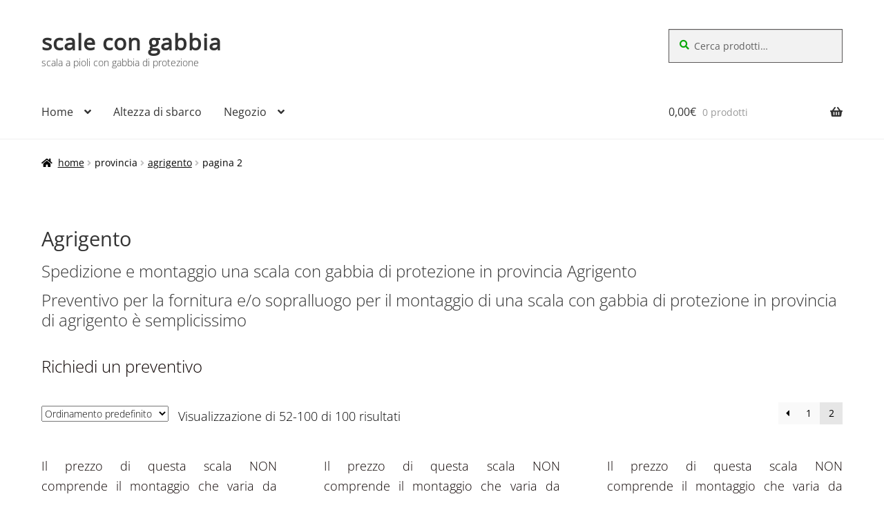

--- FILE ---
content_type: text/html; charset=UTF-8
request_url: https://www.scalecongabbia.it/provincia/agrigento/page/2
body_size: 52019
content:
<!doctype html><html lang="it-IT"><head><meta charset="UTF-8"><meta name="viewport" content="width=device-width, initial-scale=1"><link rel="profile" href="http://gmpg.org/xfn/11"><link rel="pingback" href="https://www.scalecongabbia.it/xmlrpc.php"><style media="all">.woocommerce img.pswp__img,.woocommerce-page img.pswp__img{max-width:none}button.pswp__button{box-shadow:none!important;background-image:url([data-uri])!important}button.pswp__button,button.pswp__button--arrow--left:before,button.pswp__button--arrow--right:before,button.pswp__button:hover{background-color:transparent!important}button.pswp__button--arrow--left,button.pswp__button--arrow--left:hover,button.pswp__button--arrow--right,button.pswp__button--arrow--right:hover{background-image:none!important}button.pswp__button--close:hover{background-position:0 -44px}button.pswp__button--zoom:hover{background-position:-88px 0}
/*! PhotoSwipe main CSS by Dmitry Semenov | photoswipe.com | MIT license */
.pswp{display:none;position:absolute;width:100%;height:100%;left:0;top:0;overflow:hidden;-ms-touch-action:none;touch-action:none;z-index:1500;-webkit-text-size-adjust:100%;-webkit-backface-visibility:hidden;outline:0}.pswp *{-webkit-box-sizing:border-box;box-sizing:border-box}.pswp img{max-width:none}.admin-bar .pswp{height:calc(100% - 32px);top:32px}@media screen and (max-width:782px){.admin-bar .pswp{height:calc(100% - 46px);top:46px}}.pswp--animate_opacity{opacity:.001;will-change:opacity;-webkit-transition:opacity .333s cubic-bezier(.4,0,.22,1);transition:opacity .333s cubic-bezier(.4,0,.22,1)}.pswp--open{display:block}.pswp--zoom-allowed .pswp__img{cursor:-webkit-zoom-in;cursor:-moz-zoom-in;cursor:zoom-in}.pswp--zoomed-in .pswp__img{cursor:-webkit-grab;cursor:-moz-grab;cursor:grab}.pswp--dragging .pswp__img{cursor:-webkit-grabbing;cursor:-moz-grabbing;cursor:grabbing}.pswp__bg{position:absolute;left:0;top:0;width:100%;height:100%;background:#000;opacity:0;-webkit-transform:translateZ(0);transform:translateZ(0);-webkit-backface-visibility:hidden;will-change:opacity}.pswp__scroll-wrap{position:absolute;left:0;top:0;width:100%;height:100%;overflow:hidden}.pswp__container,.pswp__zoom-wrap{-ms-touch-action:none;touch-action:none;position:absolute;left:0;right:0;top:0;bottom:0}.pswp__container,.pswp__img{-webkit-user-select:none;-moz-user-select:none;-ms-user-select:none;user-select:none;-webkit-tap-highlight-color:transparent;-webkit-touch-callout:none}.pswp__zoom-wrap{position:absolute;width:100%;-webkit-transform-origin:left top;-ms-transform-origin:left top;transform-origin:left top;-webkit-transition:-webkit-transform .333s cubic-bezier(.4,0,.22,1);transition:transform .333s cubic-bezier(.4,0,.22,1)}.pswp__bg{will-change:opacity;-webkit-transition:opacity .333s cubic-bezier(.4,0,.22,1);transition:opacity .333s cubic-bezier(.4,0,.22,1)}.pswp--animated-in .pswp__bg,.pswp--animated-in .pswp__zoom-wrap{-webkit-transition:none;transition:none}.pswp__container,.pswp__zoom-wrap{-webkit-backface-visibility:hidden}.pswp__item{position:absolute;left:0;right:0;top:0;bottom:0;overflow:hidden}.pswp__img{position:absolute;width:auto;height:auto;top:0;left:0}.pswp__img--placeholder{-webkit-backface-visibility:hidden}.pswp__img--placeholder--blank{background:#222}.pswp--ie .pswp__img{width:100%!important;height:auto!important;left:0;top:0}.pswp__error-msg{position:absolute;left:0;top:50%;width:100%;text-align:center;font-size:14px;line-height:16px;margin-top:-8px;color:#ccc}.pswp__error-msg a{color:#ccc;text-decoration:underline}
/*!
Theme Name:   Storefront
Theme URI:    https://woocommerce.com/storefront/
Author:       Automattic
Author URI:   https://woocommerce.com/
Description:  Storefront is the perfect theme for your next WooCommerce project. Designed and developed by WooCommerce Core developers, it features a bespoke integration with WooCommerce itself plus many of the most popular customer facing WooCommerce extensions. There are several layout & color options to personalise your shop, multiple widget regions, a responsive design and much more. Developers will love its lean and extensible codebase making it a joy to customize and extend. Looking for a WooCommerce theme? Look no further!
Version:      4.3.0
Tested up to: 6.1.0
Requires PHP: 5.6.0
License:      GNU General Public License v3 or later
License URI:  https://www.gnu.org/licenses/gpl-3.0.html
Text Domain:  storefront
Tags:         e-commerce, two-columns, left-sidebar, right-sidebar, custom-background, custom-colors, custom-header, custom-menu, featured-images, full-width-template, threaded-comments, accessibility-ready, rtl-language-support, footer-widgets, sticky-post, theme-options, editor-style

This theme, like WordPress, is licensed under the GPL.
Use it to make something cool, have fun, and share what you've learned with others.

Storefront is based on Underscores https://underscores.me/, (C) 2012-2017 Automattic, Inc.

Resetting and rebuilding styles have been helped along thanks to the fine work of
Eric Meyer https://meyerweb.com/eric/tools/css/reset/index.html
along with Nicolas Gallagher and Jonathan Neal http://necolas.github.com/normalize.css/

All sizing (typography, layout, padding/margins, etc) are inspired by a modular scale that uses 1em as a base size with a 1.618 ratio.
You can read more about the calculator we use in our Sass here: https://github.com/modularscale/modularscale-sass

FontAwesome License: SIL Open Font License - http://scripts.sil.org/cms/scripts/page.php?site_id=nrsi&id=OFL
Images License: GNU General Public License v2 or later
*/
/*!
 * normalize.css v3.0.3 | MIT License | github.com/necolas/normalize.css
 */
html{font-family:sans-serif;-ms-text-size-adjust:100%;-webkit-text-size-adjust:100%}body{margin:0}article,aside,details,figcaption,figure,footer,header,hgroup,main,menu,nav,section,summary{display:block}audio,canvas,progress,video{display:inline-block;vertical-align:baseline}audio:not([controls]){display:none;height:0}[hidden],template{display:none}a{background-color:rgba(0,0,0,0)}a:active,a:hover{outline:0}abbr[title]{border-bottom:1px dotted}b,strong{font-weight:700}dfn{font-style:italic}h1{font-size:2em;margin:.67em 0}mark{background:#ff0;color:#000}small{font-size:80%}sub,sup{font-size:75%;line-height:0;position:relative;vertical-align:baseline}sup{top:-.5em}sub{bottom:-.25em}img{border:0}svg:not(:root){overflow:hidden}figure{margin:1em 40px}hr{box-sizing:content-box;height:0}pre{overflow:auto}code,kbd,pre,samp{font-family:monospace,monospace;font-size:1em}button,input,optgroup,select,textarea{color:inherit;font:inherit;margin:0}button{overflow:visible}button,select{text-transform:none}button,html input[type=button],input[type=reset],input[type=submit]{-webkit-appearance:button;cursor:pointer}button[disabled],html input[disabled]{cursor:default}button::-moz-focus-inner,input::-moz-focus-inner{border:0;padding:0}input{line-height:normal}input[type=checkbox],input[type=radio]{box-sizing:border-box;padding:0}input[type=number]::-webkit-inner-spin-button,input[type=number]::-webkit-outer-spin-button{height:auto}input[type=search]{-webkit-appearance:textfield;box-sizing:content-box}input[type=search]::-webkit-search-cancel-button,input[type=search]::-webkit-search-decoration{-webkit-appearance:none}fieldset{border:1px solid silver;margin:0 2px;padding:.35em .625em .75em}legend{border:0;padding:0}textarea{overflow:auto}optgroup{font-weight:700}table{border-collapse:collapse;border-spacing:0}td,th{padding:0}body{-ms-word-wrap:break-word;word-wrap:break-word}body,button,input,textarea{color:#43454b;font-family:"Source Sans Pro","HelveticaNeue-Light","Helvetica Neue Light","Helvetica Neue",Helvetica,Arial,"Lucida Grande",sans-serif;line-height:1.618;text-rendering:optimizeLegibility;font-weight:400}select{color:initial;font-family:"Source Sans Pro","HelveticaNeue-Light","Helvetica Neue Light","Helvetica Neue",Helvetica,Arial,"Lucida Grande",sans-serif;max-width:100%}summary{display:list-item}h1,h2,h3,h4,h5,h6{clear:both;font-weight:300;margin:0 0 .5407911001em;color:#131315}h1 a,h2 a,h3 a,h4 a,h5 a,h6 a{font-weight:300}h1,.alpha{font-size:2.617924em;line-height:1.214;letter-spacing:-1px}h2,.beta{font-size:2em;line-height:1.214}h2+h3,.beta+h3{border-top:1px solid rgba(0,0,0,.05);padding-top:.5407911001em}h3,.gamma{font-size:1.618em}h4,.delta{font-size:1.41575em}.alpha,.beta,.gamma,.delta{display:block}p+h2,p+header h2,p+h3,p+h4,ul+h2,ul+header h2,ul+h3,ul+h4,ol+h2,ol+header h2,ol+h3,ol+h4,table+h2,table+header h2,table+h3,table+h4,blockquote+h2,blockquote+header h2,blockquote+h3,blockquote+h4,form+h2,form+header h2,form+h3,form+h4{margin-top:2.2906835em}hr{background-color:#ccc;border:0;height:1px;margin:0 0 1.41575em}p{margin:0 0 1.41575em}ul,ol{margin:0 0 1.41575em 3em;padding:0}ul{list-style:disc}ol{list-style:decimal}li>ul,li>ol{margin-bottom:0;margin-left:1em}dt{font-weight:600}dd{margin:0 0 1.618em}b,strong{font-weight:600}dfn,cite,em,i{font-style:italic}blockquote{padding:0 1em;border-left:3px solid rgba(0,0,0,.05);font-style:italic}address{margin:0 0 1.41575em}pre{background:rgba(0,0,0,.1);font-family:"Courier 10 Pitch",Courier,monospace;margin-bottom:1.618em;padding:1.618em;overflow:auto;max-width:100%}code,kbd,tt,var{font-family:Monaco,Consolas,"Andale Mono","DejaVu Sans Mono",monospace;background-color:rgba(0,0,0,.05);padding:.202em .5407911001em}abbr,acronym{border-bottom:1px dotted #666;cursor:help}mark,ins{text-decoration:none;font-weight:600;background:rgba(0,0,0,0)}sup,sub{font-size:75%;height:0;line-height:0;position:relative;vertical-align:baseline}sup{bottom:1ex}sub{top:.5ex}small{font-size:75%}big{font-size:125%}figure{margin:0}img{height:auto;max-width:100%;display:block;border-radius:3px}a{color:#2c2d33;text-decoration:none}a:focus,input:focus,textarea:focus,button:focus{outline:2px solid #7f54b3}.storefront-cute *{font-family:"Comic Sans MS",sans-serif}*{box-sizing:border-box}body{background-color:#fff;overflow-x:hidden}.site{overflow-x:hidden}.site-content,.header-widget-region{-webkit-tap-highlight-color:rgba(0,0,0,0)}.site-header{background-color:#2c2d33;padding-top:1.618em;padding-bottom:1.618em;color:#9aa0a7;background-position:center center;position:relative;z-index:999;border-bottom:1px solid rgba(0,0,0,0)}.site-header .site-logo-anchor,.site-header .site-logo-link,.site-header .custom-logo-link{display:block;margin-bottom:0}.site-header .site-logo-anchor img,.site-header .site-logo-link img,.site-header .custom-logo-link img{width:100%;max-width:210px}.site-header .widget{margin-bottom:0}.home.blog .site-header,.home.page:not(.page-template-template-homepage) .site-header,.home.post-type-archive-product .site-header{margin-bottom:4.235801032em}.no-wc-breadcrumb .site-header{margin-bottom:4.235801032em}.no-wc-breadcrumb.page-template-template-homepage .site-header{margin-bottom:0}.header-widget-region{position:relative;z-index:99}.header-widget-region:before,.header-widget-region:after{content:"";display:table}.header-widget-region:after{clear:both}.header-widget-region .widget{margin:0;padding:1em 0;font-size:.875em}.site-branding{float:left;margin-bottom:0;width:calc(100% - 120px)}.site-branding .site-title{font-size:2em;letter-spacing:-1px;margin:0}.site-branding .site-title a{font-weight:700}.site-branding .site-description{font-size:.875em;display:none}.site-branding .logo{margin:0}.site-main{margin-bottom:2.617924em}.site-content{outline:none}.page-template-template-homepage:not(.has-post-thumbnail) .site-main{padding-top:4.235801032em}.page-template-template-homepage .type-page{padding-top:2.617924em;padding-bottom:2.617924em;position:relative}.page-template-template-homepage .type-page .storefront-hero__button-edit{position:absolute;top:1em;right:1em;font-size:.875em}.page-template-template-homepage .entry-content{font-size:1.1em}.page-template-template-homepage .entry-content p:last-child{margin-bottom:0}.page-template-template-homepage .entry-header h1{font-size:3.706325903em;margin-bottom:.2360828548em}.page-template-template-homepage .entry-content,.page-template-template-homepage .entry-header{max-width:41.0994671405em;margin-left:auto;margin-right:auto;text-align:center}.page-template-template-homepage.has-post-thumbnail .type-page.has-post-thumbnail{background-size:cover;background-position:center center;padding-top:6.8535260698em;padding-bottom:6.8535260698em}.page-template-template-homepage.has-post-thumbnail .type-page.has-post-thumbnail .entry-content,.page-template-template-homepage.has-post-thumbnail .type-page.has-post-thumbnail .entry-title{opacity:0;transition:all,ease,.5s}.page-template-template-homepage.has-post-thumbnail .type-page.has-post-thumbnail .entry-content.loaded,.page-template-template-homepage.has-post-thumbnail .type-page.has-post-thumbnail .entry-title.loaded{opacity:1}.site-footer{background-color:#f3f3f3;color:#3b3c3f;padding:1.618em 0 3.706325903em}.site-footer h1,.site-footer h2,.site-footer h3,.site-footer h4,.site-footer h5,.site-footer h6{color:#333437}.site-footer a{color:#2c2d33;text-decoration:underline}.site-footer a:hover{text-decoration:none}.site-footer a.button,.site-footer a.components-button:not(.is-link),.site-footer a.wp-block-button__link{text-decoration:none}.site-info{padding:2.617924em 0}.site-info span[role=separator]{padding:0 .2360828548em 0 .3342343017em}.site-info span[role=separator]:before{content:"|"}.alignleft{display:inline;float:left;margin-right:1em}.alignright{display:inline;float:right;margin-left:1em}.aligncenter{clear:both;display:block;margin:0 auto}.screen-reader-text{border:0;clip:rect(1px,1px,1px,1px);-webkit-clip-path:inset(50%);clip-path:inset(50%);height:1px;margin:-1px;overflow:hidden;padding:0;position:absolute;width:1px;word-wrap:normal !important}.screen-reader-text:focus{background-color:#f1f1f1;border-radius:3px;box-shadow:0 0 2px 2px rgba(0,0,0,.6);clip:auto !important;display:block;font-weight:700;height:auto;left:0;line-height:normal;padding:1em 1.618em;text-decoration:none;top:0;width:auto;z-index:100000;outline:none}.screen-reader-text.skip-link:focus{-webkit-clip-path:none;clip-path:none}.clear:before,.clear:after,.entry-content:before,.entry-content:after,.comment-content:before,.comment-content:after,.site-header:before,.site-header:after,.site-content:before,.site-content:after,.site-footer:before,.site-footer:after{content:"";display:table}.clear:after,.entry-content:after,.comment-content:after,.site-header:after,.site-content:after,.site-footer:after{clear:both}table{border-spacing:0;width:100%;margin:0 0 1.41575em;border-collapse:separate}table caption{padding:1em 0;font-weight:600}table td,table th{padding:1em 1.41575em;text-align:left;vertical-align:top}table td p:last-child,table th p:last-child{margin-bottom:0}table th{font-weight:600}table thead th{padding:1.41575em;vertical-align:middle}table tbody h2{font-size:1em;letter-spacing:normal;font-weight:400}table tbody h2 a{font-weight:400}.error404 .site-content .widget_product_search{padding:1.618em;background-color:rgba(0,0,0,.025)}.error404 .site-content .widget_product_search form{margin:0}.error404.right-sidebar .content-area,.error404.left-sidebar .content-area{width:100%}.error404 .fourohfour-columns-2{padding:2.617924em 0;border:1px solid rgba(0,0,0,.05);border-width:1px 0;margin-bottom:2.617924em}.error404 .fourohfour-columns-2:before,.error404 .fourohfour-columns-2:after{content:"";display:table}.error404 .fourohfour-columns-2:after{clear:both}.error404 .fourohfour-columns-2 ul.products li.product,.error404 .fourohfour-columns-2 .widget{margin-bottom:0}.error404 .fourohfour-columns-2 .col-1 ul.products{margin-bottom:2.2906835em}.error404 .fourohfour-columns-2 .col-1 ul.products li.product{width:45.4545454545%;float:left;margin-right:9.0909090909%}.error404 .fourohfour-columns-2 .col-1 ul.products li.product:last-child{margin-right:0}.error404 .fourohfour-columns-2 .col-2{padding:1.618em;background-color:rgba(0,0,0,.025)}#comments{padding-top:2.617924em}#comments .comments-title{border-bottom:1px solid rgba(0,0,0,.05);padding-bottom:.5407911001em;margin-bottom:1.618em}#comments .comment-list{list-style:none;margin-left:0}#comments .comment-list .comment-body:before,#comments .comment-list .comment-body:after{content:"";display:table}#comments .comment-list .comment-body:after{clear:both}#comments .comment-list .comment-content{padding-bottom:1.618em;margin-bottom:1.618em}#comments .comment-list .comment-content .comment-text{padding:1.618em;border-radius:3px}#comments .comment-list .comment-content .comment-text p:last-child{margin-bottom:0}#comments .comment-list .comment-meta{margin-bottom:1em}#comments .comment-list .comment-meta .avatar{margin-bottom:1em;max-width:64px;height:auto}#comments .comment-list .comment-meta a.comment-date{font-size:.875em}#comments .comment-list .comment-meta cite{font-style:normal;clear:both;display:block}#comments .comment-list .reply{margin-bottom:1.618em;padding-top:.6180469716em}#comments .comment-list .reply:before,#comments .comment-list .reply:after{content:"";display:table}#comments .comment-list .reply:after{clear:both}#comments .comment-list .reply a{display:inline-block;margin-right:1em}#comments .comment-list .reply a:last-child{margin-right:0}#comments .comment-list .children{list-style:none}.comment-content a{word-wrap:break-word}#respond{clear:both;padding:1.618em;background-color:rgba(0,0,0,.0125);position:relative}#respond .comment-form-author input,#respond .comment-form-email input,#respond .comment-form-url input{width:100%}#respond .form-submit,#respond form{margin-bottom:0}#respond #cancel-comment-reply-link{position:absolute;top:.5407911001em;right:.5407911001em;display:block;height:1em;width:1em;overflow:hidden;line-height:1;font-size:1.41575em;text-align:center;transition:transform,ease,.3s}#respond #cancel-comment-reply-link:hover{transform:scale(1.3)}.hentry{margin:0 0 4.235801032em}.hentry .wp-post-image{margin-bottom:1.618em;margin-left:auto;margin-right:auto}.hentry .entry-header{margin-bottom:1em;border-bottom:1px solid rgba(0,0,0,.05)}.hentry .entry-header .posted-on,.hentry .entry-header .post-author,.hentry .entry-header .post-comments,.hentry .entry-header .byline{font-size:.875em}.hentry .entry-header .posted-on a,.hentry .entry-header .post-author a,.hentry .entry-header .post-comments a,.hentry .entry-header .byline a{font-weight:600;text-decoration:underline}.hentry .entry-header .posted-on a:hover,.hentry .entry-header .post-author a:hover,.hentry .entry-header .post-comments a:hover,.hentry .entry-header .byline a:hover{text-decoration:none}.hentry .entry-content a{text-decoration:underline}.hentry .entry-content a:hover{text-decoration:none}.hentry .entry-content a.button,.hentry .entry-content a.components-button:not(.is-link),.hentry .entry-content a.wp-block-button__link{text-decoration:none}.hentry .entry-taxonomy{margin:1.41575em 0 0;padding-top:1em;border-top:1px solid rgba(0,0,0,.05)}.hentry.type-page .entry-header{border-bottom:0;margin-bottom:0}.cat-links,.tags-links{font-size:.875em}.cat-links a,.tags-links a{color:#727272;font-weight:600;text-decoration:underline}.byline,.updated:not(.published){display:none}.single .byline,.group-blog .byline{display:inline}.page-links{clear:both;margin:0 0 1em}form{margin-bottom:1.618em}button,input,select,textarea{font-size:100%;margin:0}button,input[type=button],input[type=reset],input[type=submit],.button,.wc-block-grid__products .wc-block-grid__product .wp-block-button__link,.added_to_cart{border:0;border-radius:0;background:0 0;background-color:#43454b;border-color:#43454b;color:#fff;cursor:pointer;padding:.6180469716em 1.41575em;text-decoration:none;font-weight:600;text-shadow:none;display:inline-block;-webkit-appearance:none}button:after,input[type=button]:after,input[type=reset]:after,input[type=submit]:after,.button:after,.wc-block-grid__products .wc-block-grid__product .wp-block-button__link:after,.added_to_cart:after{display:none}button.cta,button.alt,input[type=button].cta,input[type=button].alt,input[type=reset].cta,input[type=reset].alt,input[type=submit].cta,input[type=submit].alt,.button.cta,.button.alt,.wc-block-grid__products .wc-block-grid__product .wp-block-button__link.cta,.wc-block-grid__products .wc-block-grid__product .wp-block-button__link.alt,.added_to_cart.cta,.added_to_cart.alt{background-color:#2c2d33;border-color:#2c2d33}button.cta:hover,button.alt:hover,input[type=button].cta:hover,input[type=button].alt:hover,input[type=reset].cta:hover,input[type=reset].alt:hover,input[type=submit].cta:hover,input[type=submit].alt:hover,.button.cta:hover,.button.alt:hover,.wc-block-grid__products .wc-block-grid__product .wp-block-button__link.cta:hover,.wc-block-grid__products .wc-block-grid__product .wp-block-button__link.alt:hover,.added_to_cart.cta:hover,.added_to_cart.alt:hover{background-color:#2c2d33}button:hover,input[type=button]:hover,input[type=reset]:hover,input[type=submit]:hover,.button:hover,.wc-block-grid__products .wc-block-grid__product .wp-block-button__link:hover,.added_to_cart:hover{color:#fff}button.loading,input[type=button].loading,input[type=reset].loading,input[type=submit].loading,.button.loading,.wc-block-grid__products .wc-block-grid__product .wp-block-button__link.loading,.added_to_cart.loading{opacity:.5}button.small,input[type=button].small,input[type=reset].small,input[type=submit].small,.button.small,.wc-block-grid__products .wc-block-grid__product .wp-block-button__link.small,.added_to_cart.small{padding:.5407911001em .875em;font-size:.875em}button.disabled,button:disabled,input[type=button].disabled,input[type=button]:disabled,input[type=reset].disabled,input[type=reset]:disabled,input[type=submit].disabled,input[type=submit]:disabled,.button.disabled,.button:disabled,.wc-block-grid__products .wc-block-grid__product .wp-block-button__link.disabled,.wc-block-grid__products .wc-block-grid__product .wp-block-button__link:disabled,.added_to_cart.disabled,.added_to_cart:disabled{opacity:.5 !important;cursor:not-allowed}button.disabled:hover,button:disabled:hover,input[type=button].disabled:hover,input[type=button]:disabled:hover,input[type=reset].disabled:hover,input[type=reset]:disabled:hover,input[type=submit].disabled:hover,input[type=submit]:disabled:hover,.button.disabled:hover,.button:disabled:hover,.wc-block-grid__products .wc-block-grid__product .wp-block-button__link.disabled:hover,.wc-block-grid__products .wc-block-grid__product .wp-block-button__link:disabled:hover,.added_to_cart.disabled:hover,.added_to_cart:disabled:hover{opacity:.5 !important}.button.woocommerce-MyAccount-downloads-file{overflow-wrap:anywhere;word-break:break-word;-ms-word-break:break-all}.wc-block-components-button:not(.is-link).disabled,.wc-block-components-button:not(.is-link):disabled{opacity:.5;cursor:not-allowed}.wc-block-components-button:not(.is-link).disabled:hover,.wc-block-components-button:not(.is-link):disabled:hover{opacity:.5}input[type=checkbox],input[type=radio]{padding:0}input[type=checkbox]+label,input[type=radio]+label{margin:0 0 0 .3819820591em}input[type=search]::-webkit-search-decoration{-webkit-appearance:none}input[type=search]{box-sizing:border-box}input[type=search]::placeholder{color:#616161}button::-moz-focus-inner,input::-moz-focus-inner{border:0;padding:0}input[type=text],input[type=number],input[type=email],input[type=tel],input[type=url],input[type=password],input[type=search],textarea,.input-text{padding:.6180469716em;background-color:#f2f2f2;color:#43454b;border:0;-webkit-appearance:none;box-sizing:border-box;font-weight:400;box-shadow:inset 0 1px 1px rgba(0,0,0,.125)}input[type=text]:focus,input[type=number]:focus,input[type=email]:focus,input[type=tel]:focus,input[type=url]:focus,input[type=password]:focus,input[type=search]:focus,textarea:focus,.input-text:focus{background-color:#ededed}textarea{overflow:auto;padding-left:.875em;vertical-align:top;width:100%}label{font-weight:400}label.inline input{width:auto}fieldset{padding:1.618em;padding-top:1em;border:0;margin:0;margin-bottom:1.618em;margin-top:1.618em}fieldset legend{font-weight:600;padding:.6180469716em 1em;margin-left:-1em}[placeholder]:focus::-webkit-input-placeholder{-webkit-transition:opacity .5s .5s ease;transition:opacity .5s .5s ease;opacity:0}.page-content img.wp-smiley,.entry-content img.wp-smiley,.comment-content img.wp-smiley{border:none;margin-bottom:0;margin-top:0;padding:0;display:inline-block;border-radius:0}.wp-caption{margin-bottom:1em;max-width:100%}.wp-caption img[class*=wp-image-]{display:block;margin:0 auto}.wp-caption .wp-caption-text{text-align:left;font-style:italic;border-bottom:2px solid rgba(0,0,0,.05);padding:1em 0}.gallery{margin-bottom:1em}.gallery:before,.gallery:after{content:"";display:table}.gallery:after{clear:both}.gallery .gallery-item{float:left}.gallery .gallery-item .gallery-icon a{display:block}.gallery .gallery-item .gallery-icon img{border:none;height:auto;margin:0 auto}.gallery .gallery-item .gallery-caption{margin:0;text-align:center}.gallery.gallery-columns-1 .gallery-item{width:100%}.gallery.gallery-columns-2 .gallery-item{width:50%}.gallery.gallery-columns-3 .gallery-item{width:33.3%}.gallery.gallery-columns-4 .gallery-item{width:25%}.gallery.gallery-columns-5 .gallery-item{width:20%}.gallery.gallery-columns-6 .gallery-item{width:16.666666667%}.gallery.gallery-columns-7 .gallery-item{width:14.285714286%}.gallery.gallery-columns-8 .gallery-item{width:12.5%}.gallery.gallery-columns-9 .gallery-item{width:11.111111111%}embed,iframe,object,video{max-width:100%}.secondary-navigation{display:none}button.menu-toggle{cursor:pointer;text-align:left;float:right;position:relative;border:2px solid rgba(0,0,0,0);box-shadow:none;border-radius:2px;background-image:none;padding:.6180469716em .875em .6180469716em 2.617924em;font-size:.875em;max-width:120px}button.menu-toggle:hover{background-image:none}button.menu-toggle span:before{transition:all,ease,.2s}button.menu-toggle:before,button.menu-toggle:after,button.menu-toggle span:before{content:"";display:block;height:2px;width:14px;position:absolute;top:50%;left:1em;margin-top:-1px;transition:all,ease,.2s;border-radius:3px}button.menu-toggle:before{transform:translateY(-4px)}button.menu-toggle:after{transform:translateY(4px)}.toggled button.menu-toggle:before,.toggled button.menu-toggle:after{transform:rotate(45deg)}.toggled button.menu-toggle:after{transform:rotate(-45deg)}.toggled button.menu-toggle span:before{opacity:0}.primary-navigation{display:none}.main-navigation:before,.main-navigation:after{content:"";display:table}.main-navigation:after{clear:both}.main-navigation div.menu{display:none}.main-navigation div.menu:last-child{display:block}.main-navigation .menu{clear:both}.handheld-navigation,.nav-menu,.main-navigation div.menu>ul:not(.nav-menu){overflow:hidden;max-height:0;transition:all,ease,.8s}.handheld-navigation{clear:both}.handheld-navigation ul{margin:0}.handheld-navigation ul.menu li{position:relative}.handheld-navigation ul.menu li button:after{transition:all,ease,.9s}.handheld-navigation ul.menu li button.toggled-on:after{transform:rotate(180deg)}.handheld-navigation ul.menu .sub-menu{visibility:hidden;opacity:0;max-height:0;transition:all,ease,.9s}.handheld-navigation ul.menu .sub-menu.toggled-on{visibility:visible;max-height:9999px;opacity:1}.handheld-navigation .dropdown-toggle{background:rgba(0,0,0,0);position:absolute;top:0;right:0;display:block}.main-navigation.toggled .handheld-navigation,.main-navigation.toggled .menu>ul:not(.nav-menu),.main-navigation.toggled ul[aria-expanded=true]{max-height:9999px}.main-navigation ul{margin-left:0;list-style:none;margin-bottom:0}.main-navigation ul ul{display:block;margin-left:1.41575em}.main-navigation ul li a{padding:.875em 0;display:block}.main-navigation ul li a:hover{color:#e6e6e6}.site-main nav.navigation{clear:both;padding:2.617924em 0}.site-main nav.navigation:before,.site-main nav.navigation:after{content:"";display:table}.site-main nav.navigation:after{clear:both}.site-main nav.navigation .nav-previous a,.site-main nav.navigation .nav-next a{display:inline-block}.site-main nav.navigation .nav-previous{float:left;width:50%}.site-main nav.navigation .nav-next{float:right;text-align:right;width:50%}.pagination,.woocommerce-pagination{padding:1em 0;border:1px solid rgba(0,0,0,.05);border-width:1px 0;text-align:center;clear:both}.pagination ul.page-numbers:before,.pagination ul.page-numbers:after,.woocommerce-pagination ul.page-numbers:before,.woocommerce-pagination ul.page-numbers:after{content:"";display:table}.pagination ul.page-numbers:after,.woocommerce-pagination ul.page-numbers:after{clear:both}.pagination .page-numbers,.woocommerce-pagination .page-numbers{list-style:none;margin:0;vertical-align:middle}.pagination .page-numbers li,.woocommerce-pagination .page-numbers li{display:inline-block}.pagination .page-numbers li .page-numbers,.woocommerce-pagination .page-numbers li .page-numbers{border-left-width:0;display:inline-block;padding:.3342343017em .875em;background-color:rgba(0,0,0,.025);color:#43454b}.pagination .page-numbers li .page-numbers.current,.woocommerce-pagination .page-numbers li .page-numbers.current{background-color:#2c2d33;border-color:#2c2d33}.pagination .page-numbers li .page-numbers.dots,.woocommerce-pagination .page-numbers li .page-numbers.dots{background-color:rgba(0,0,0,0)}.pagination .page-numbers li .page-numbers.prev,.pagination .page-numbers li .page-numbers.next,.woocommerce-pagination .page-numbers li .page-numbers.prev,.woocommerce-pagination .page-numbers li .page-numbers.next{padding-left:1em;padding-right:1em}.pagination .page-numbers li a.page-numbers:hover,.woocommerce-pagination .page-numbers li a.page-numbers:hover{background-color:rgba(0,0,0,.05)}.rtl .pagination a.next,.rtl .pagination a.prev,.rtl .woocommerce-pagination a.next,.rtl .woocommerce-pagination a.prev{transform:rotateY(180deg)}.widget{margin:0 0 3.706325903em}.widget select{max-width:100%}.widget .widget-search .search-submit{border:0;clip:rect(1px,1px,1px,1px);-webkit-clip-path:inset(50%);clip-path:inset(50%);height:1px;margin:-1px;overflow:hidden;padding:0;position:absolute;width:1px;word-wrap:normal !important}.widget .widget-title,.widget .widgettitle{font-size:1.41575em;letter-spacing:0;border-bottom:1px solid rgba(0,0,0,.05);padding:0 0 1em;margin-bottom:1em;font-weight:300}.widget ul{margin-left:0;list-style:none}.widget ul ul{margin-left:1.618em}.widget-area .widget{font-size:.875em;font-weight:400}.widget-area .widget h1.widget-title{font-size:1.41575em}.widget-area .widget a{font-weight:600;text-decoration:underline}.widget-area .widget a:hover{text-decoration:none}.widget-area .widget a.button,.widget-area .widget a.components-button:not(.is-link),.widget-area .widget a.wp-block-button__link{text-decoration:none}.widget-area .widget a.button{font-weight:600 !important}.widget_search form:not(.wp-block-search),.widget_product_search form:not(.wp-block-search){position:relative}.widget_search form:not(.wp-block-search) input[type=text],.widget_search form:not(.wp-block-search) input[type=search],.widget_product_search form:not(.wp-block-search) input[type=text],.widget_product_search form:not(.wp-block-search) input[type=search]{width:100%}.widget_search form:not(.wp-block-search) input[type=submit],.widget_search form:not(.wp-block-search) button[type=submit],.widget_product_search form:not(.wp-block-search) input[type=submit],.widget_product_search form:not(.wp-block-search) button[type=submit]{border:0;clip:rect(1px,1px,1px,1px);-webkit-clip-path:inset(50%);clip-path:inset(50%);height:1px;margin:-1px;overflow:hidden;padding:0;position:absolute;width:1px;word-wrap:normal !important;top:0;left:0}.widget_recent_entries ul,.widget_pages ul,.widget_categories ul,.widget_archive ul,.widget_recent_comments ul,.widget_nav_menu ul,.widget_links ul,.widget_product_categories ul,.widget_layered_nav ul,.widget_layered_nav_filters ul{margin:0}.widget_recent_entries ul li,.widget_pages ul li,.widget_categories ul li,.widget_archive ul li,.widget_recent_comments ul li,.widget_nav_menu ul li,.widget_links ul li,.widget_product_categories ul li,.widget_layered_nav ul li,.widget_layered_nav_filters ul li{list-style:none;margin-bottom:1em;line-height:1.41575em}.widget_recent_entries ul .children,.widget_pages ul .children,.widget_categories ul .children,.widget_archive ul .children,.widget_recent_comments ul .children,.widget_nav_menu ul .children,.widget_links ul .children,.widget_product_categories ul .children,.widget_layered_nav ul .children,.widget_layered_nav_filters ul .children{margin-left:0;margin-top:1em}#wp-calendar th,#wp-calendar td,.wp-calendar-table th,.wp-calendar-table td{padding:.236em;text-align:center}.widget_recent_entries ul ul.children,.widget_pages ul ul.children{margin:.6180469716em 0 0 1.41575em}.widget_rating_filter .wc-layered-nav-rating{margin-bottom:.6180469716em}.widget_rating_filter .wc-layered-nav-rating a{text-decoration:none !important}.widget_rating_filter .wc-layered-nav-rating .star-rating{display:inline-block;height:1em;line-height:1}@media(min-width:768px){table.shop_table_responsive tbody tr td,table.shop_table_responsive tbody tr th{text-align:left}.site-header{padding-top:2.617924em;padding-bottom:0}.site-header .site-branding{display:block;width:100%;float:left;margin-left:0;margin-right:0;clear:both}.site-header .site-branding img{height:auto;max-width:230px;max-height:none}.woocommerce-active .site-header .site-branding{width:73.9130434783%;float:left;margin-right:4.347826087%}.woocommerce-active .site-header .site-search{width:21.7391304348%;float:right;margin-right:0;clear:none}.woocommerce-active .site-header .main-navigation{width:73.9130434783%;float:left;margin-right:4.347826087%;clear:both}.woocommerce-active .site-header .site-header-cart{width:21.7391304348%;float:right;margin-right:0;margin-bottom:0}.storefront-secondary-navigation .site-header .site-branding{width:39.1304347826%;float:left;margin-right:4.347826087%}.storefront-secondary-navigation .site-header .secondary-navigation{width:56.5217391304%;float:right;margin-right:0}.storefront-secondary-navigation.woocommerce-active .site-header .site-branding{width:21.7391304348%;float:left;margin-right:4.347826087%}.storefront-secondary-navigation.woocommerce-active .site-header .secondary-navigation{width:47.8260869565%;float:left;margin-right:4.347826087%}.site-branding .site-description{margin-bottom:0;display:block}.site-branding,.site-search,.site-header-cart,.site-logo-anchor,.site-logo-link,.custom-logo-link{margin-bottom:1.41575em}.site-header .subscribe-and-connect-connect{float:right;margin-bottom:1em}.site-header .subscribe-and-connect-connect .icons{list-style:none;margin:0}.site-header .subscribe-and-connect-connect .icons a{font-size:1em !important}.site-header .subscribe-and-connect-connect .icons li{margin:0 0 0 .5407911001em !important;display:inline-block}.col-full{max-width:66.4989378333em;margin-left:auto;margin-right:auto;padding:0 2.617924em;box-sizing:content-box}.col-full:before,.col-full:after{content:"";display:table}.col-full:after{clear:both}.col-full:after{content:" ";display:block;clear:both}.site-content:before,.site-content:after{content:"";display:table}.site-content:after{clear:both}.content-area{width:73.9130434783%;float:left;margin-right:4.347826087%}.widget-area{width:21.7391304348%;float:right;margin-right:0}.right-sidebar .content-area{width:73.9130434783%;float:left;margin-right:4.347826087%}.right-sidebar .widget-area{width:21.7391304348%;float:right;margin-right:0}.left-sidebar .content-area{width:73.9130434783%;float:right;margin-right:0}.left-sidebar .widget-area{width:21.7391304348%;float:left;margin-right:4.347826087%}.storefront-full-width-content .content-area{width:100%;float:left;margin-left:0;margin-right:0}.content-area,.widget-area{margin-bottom:2.617924em}.page-template-template-fullwidth-php .content-area,.page-template-template-homepage-php .content-area{width:100%;float:left;margin-left:0;margin-right:0}.footer-widgets{padding-top:4.235801032em;border-bottom:1px solid rgba(0,0,0,.05)}.footer-widgets:before,.footer-widgets:after{content:"";display:table}.footer-widgets:after{clear:both}.footer-widgets.col-2 .block{width:47.8260869565%;float:left;margin-right:4.347826087%}.footer-widgets.col-2 .block.footer-widget-2{float:right;margin-right:0}.footer-widgets.col-3 .block{width:30.4347826087%;float:left;margin-right:4.347826087%}.footer-widgets.col-3 .block.footer-widget-3{float:right;margin-right:0}.footer-widgets.col-4 .block{width:21.7391304348%;float:left;margin-right:4.347826087%}.footer-widgets.col-4 .block.footer-widget-4{float:right;margin-right:0}.comment-list:before,.comment-list:after{content:"";display:table}.comment-list:after{clear:both}.comment-list .comment{clear:both}.comment-list .comment-meta{width:17.6470588235%;float:left;margin-right:5.8823529412%;text-align:right}.comment-list .comment-meta .avatar{float:right}.comment-list .comment-content{padding-bottom:3.706325903em;margin-bottom:3.706325903em}.comment-list .comment-content,.comment-list #respond{width:76.4705882353%;float:right;margin-right:0}.comment-list #respond{float:right}.comment-list #respond .comment-form-author,.comment-list #respond .comment-form-email,.comment-list #respond .comment-form-url{width:100%;margin-right:0}.comment-list .comment-body #respond{box-shadow:0 6px 2em rgba(0,0,0,.2);margin-bottom:2.617924em;margin-top:-1.618em}.comment-list .reply{clear:both;text-align:right}.comment-list ol.children{width:88.2352941176%;float:right;margin-right:0;list-style:none}.comment-list ol.children .comment-meta{width:20%;float:left;margin-right:6.6666666667%}.comment-list ol.children .comment-content,.comment-list ol.children #respond{width:73.3333333333%;float:right;margin-right:0}.comment-list ol.children ol.children{width:86.6666666667%;float:right;margin-right:0}.comment-list ol.children ol.children .comment-meta{width:23.0769230769%;float:left;margin-right:7.6923076923%}.comment-list ol.children ol.children .comment-content,.comment-list ol.children ol.children #respond{width:69.2307692308%;float:right;margin-right:0}.comment-list ol.children ol.children ol.children{width:84.6153846154%;float:right;margin-right:0}.comment-list ol.children ol.children ol.children .comment-meta{width:27.2727272727%;float:left;margin-right:9.0909090909%}.comment-list ol.children ol.children ol.children .comment-content,.comment-list ol.children ol.children ol.children #respond{width:63.6363636364%;float:right;margin-right:0}.comment-list ol.children ol.children ol.children ol.children{width:81.8181818182%;float:right;margin-right:0}.comment-list ol.children ol.children ol.children ol.children .comment-meta{width:33.3333333333%;float:left;margin-right:11.1111111111%}.comment-list ol.children ol.children ol.children ol.children .comment-content,.comment-list ol.children ol.children ol.children ol.children #respond{width:55.5555555556%;float:right;margin-right:0}#respond{padding:2.617924em}#respond .comment-form-author,#respond .comment-form-email,#respond .comment-form-url{width:29.4117647059%;float:left;margin-right:5.8823529412%}#respond .comment-form-url{float:right;margin-right:0}#respond .comment-form-comment{clear:both}.hentry .entry-header{margin-bottom:2.617924em}.menu-toggle,.handheld-navigation,.main-navigation.toggled .handheld-navigation,.main-navigation.toggled div.menu{display:none}.primary-navigation{display:block}.main-navigation,.secondary-navigation{clear:both;display:block;width:100%}.main-navigation ul,.secondary-navigation ul{list-style:none;margin:0;padding-left:0;display:block}.main-navigation ul li,.secondary-navigation ul li{position:relative;display:inline-block;text-align:left}.main-navigation ul li a,.secondary-navigation ul li a{display:block}.main-navigation ul li a:before,.secondary-navigation ul li a:before{display:none}.main-navigation ul li:hover>ul,.main-navigation ul li.focus>ul,.secondary-navigation ul li:hover>ul,.secondary-navigation ul li.focus>ul{left:0;display:block}.main-navigation ul li:hover>ul li>ul,.main-navigation ul li.focus>ul li>ul,.secondary-navigation ul li:hover>ul li>ul,.secondary-navigation ul li.focus>ul li>ul{left:-9999px}.main-navigation ul li:hover>ul li>ul.sub-menu--is-touch-device,.main-navigation ul li.focus>ul li>ul.sub-menu--is-touch-device,.secondary-navigation ul li:hover>ul li>ul.sub-menu--is-touch-device,.secondary-navigation ul li.focus>ul li>ul.sub-menu--is-touch-device{display:none;left:0}.main-navigation ul li:hover>ul li:hover>ul,.main-navigation ul li:hover>ul li.focus>ul,.main-navigation ul li.focus>ul li:hover>ul,.main-navigation ul li.focus>ul li.focus>ul,.secondary-navigation ul li:hover>ul li:hover>ul,.secondary-navigation ul li:hover>ul li.focus>ul,.secondary-navigation ul li.focus>ul li:hover>ul,.secondary-navigation ul li.focus>ul li.focus>ul{left:100%;top:0;display:block}.main-navigation ul ul,.secondary-navigation ul ul{float:left;position:absolute;top:100%;z-index:99999;left:-9999px}.main-navigation ul ul.sub-menu--is-touch-device,.secondary-navigation ul ul.sub-menu--is-touch-device{display:none;left:0}.main-navigation ul ul li,.secondary-navigation ul ul li{display:block}.main-navigation ul ul li a,.secondary-navigation ul ul li a{width:200px}ul.menu li.current-menu-item>a{color:#43454b}.storefront-primary-navigation{clear:both}.storefront-primary-navigation:before,.storefront-primary-navigation:after{content:"";display:table}.storefront-primary-navigation:after{clear:both}.main-navigation div.menu{display:block}.main-navigation ul.menu,.main-navigation ul.nav-menu{max-height:none;overflow:visible;margin-left:-1em;transition:none}.main-navigation ul.menu>li>a,.main-navigation ul.nav-menu>li>a{padding:1.618em 1em}.main-navigation ul.menu>li.menu-item-has-children:hover:after,.main-navigation ul.menu>li.page_item_has_children:hover:after,.main-navigation ul.nav-menu>li.menu-item-has-children:hover:after,.main-navigation ul.nav-menu>li.page_item_has_children:hover:after{display:block}.main-navigation ul.menu ul,.main-navigation ul.nav-menu ul{margin-left:0}.main-navigation ul.menu ul li a,.main-navigation ul.nav-menu ul li a{padding:.875em 1.41575em;font-weight:400;font-size:.875em}.main-navigation ul.menu ul li:last-child,.main-navigation ul.nav-menu ul li:last-child{border-bottom:0}.main-navigation ul.menu ul ul,.main-navigation ul.nav-menu ul ul{margin-left:0;box-shadow:none}.main-navigation ul.menu ul a:hover,.main-navigation ul.menu ul li:hover>a,.main-navigation ul.menu ul li.focus,.main-navigation ul.nav-menu ul a:hover,.main-navigation ul.nav-menu ul li:hover>a,.main-navigation ul.nav-menu ul li.focus{background-color:rgba(0,0,0,.025)}.main-navigation a{padding:0 1em 2.2906835em}.secondary-navigation{margin:0 0 1.618em;width:auto;clear:none;line-height:1}.secondary-navigation .menu{font-size:.875em;width:auto;float:right}.secondary-navigation .menu>li:hover>a{text-decoration:none}.secondary-navigation .menu ul a{padding:.326em .875em;background:rgba(0,0,0,.05)}.secondary-navigation .menu ul li:first-child a{padding-top:1em}.secondary-navigation .menu ul li:last-child a{padding-bottom:1em}.secondary-navigation .menu ul ul{margin-top:-.6180469716em}.secondary-navigation .menu a{padding:1em .875em;color:#737781;font-weight:400}.secondary-navigation .menu a:hover{text-decoration:none}.error404 .fourohfour-columns-2 .col-1{width:47.8260869565%;float:left;margin-right:4.347826087%}.error404 .fourohfour-columns-2 .col-1 ul.products{margin-bottom:0}.error404 .fourohfour-columns-2 .col-2{width:47.8260869565%;float:right;margin-right:0}}@media(max-width:66.4989378333em){.col-full{margin-left:2.617924em;margin-right:2.617924em;padding:0}}@media(max-width:568px){.col-full{margin-left:1.41575em;margin-right:1.41575em;padding:0}}
/*!
 * Font Awesome Free 5.13.0 by @fontawesome - https://fontawesome.com
 * License - https://fontawesome.com/license/free (Icons: CC BY 4.0, Fonts: SIL OFL 1.1, Code: MIT License)
 */
.fa,.fas,.far,.fal,.fad,.fab{-moz-osx-font-smoothing:grayscale;-webkit-font-smoothing:antialiased;display:inline-block;font-style:normal;font-variant:normal;text-rendering:auto;line-height:1}.fa-lg{font-size:1.3333333333em;line-height:.75em;vertical-align:-.0667em}.fa-xs{font-size:.75em}.fa-sm{font-size:.875em}.fa-1x{font-size:1em}.fa-2x{font-size:2em}.fa-3x{font-size:3em}.fa-4x{font-size:4em}.fa-5x{font-size:5em}.fa-6x{font-size:6em}.fa-7x{font-size:7em}.fa-8x{font-size:8em}.fa-9x{font-size:9em}.fa-10x{font-size:10em}.fa-fw{text-align:center;width:1.25em}.fa-ul{list-style-type:none;margin-left:2.5em;padding-left:0}.fa-ul>li{position:relative}.fa-li{left:-2em;position:absolute;text-align:center;width:2em;line-height:inherit}.fa-border{border:solid .08em #eee;border-radius:.1em;padding:.2em .25em .15em}.fa-pull-left{float:left}.fa-pull-right{float:right}.fa.fa-pull-left,.fas.fa-pull-left,.far.fa-pull-left,.fal.fa-pull-left,.fab.fa-pull-left{margin-right:.3em}.fa.fa-pull-right,.fas.fa-pull-right,.far.fa-pull-right,.fal.fa-pull-right,.fab.fa-pull-right{margin-left:.3em}.fa-spin{animation:fa-spin 2s infinite linear}.fa-pulse{animation:fa-spin 1s infinite steps(8)}@keyframes fa-spin{0%{transform:rotate(0deg)}100%{transform:rotate(360deg)}}.fa-rotate-90{-ms-filter:"progid:DXImageTransform.Microsoft.BasicImage(rotation=1)";transform:rotate(90deg)}.fa-rotate-180{-ms-filter:"progid:DXImageTransform.Microsoft.BasicImage(rotation=2)";transform:rotate(180deg)}.fa-rotate-270{-ms-filter:"progid:DXImageTransform.Microsoft.BasicImage(rotation=3)";transform:rotate(270deg)}.fa-flip-horizontal{-ms-filter:"progid:DXImageTransform.Microsoft.BasicImage(rotation=0, mirror=1)";transform:scale(-1,1)}.fa-flip-vertical{-ms-filter:"progid:DXImageTransform.Microsoft.BasicImage(rotation=2, mirror=1)";transform:scale(1,-1)}.fa-flip-both,.fa-flip-horizontal.fa-flip-vertical{-ms-filter:"progid:DXImageTransform.Microsoft.BasicImage(rotation=2, mirror=1)";transform:scale(-1,-1)}:root .fa-rotate-90,:root .fa-rotate-180,:root .fa-rotate-270,:root .fa-flip-horizontal,:root .fa-flip-vertical,:root .fa-flip-both{filter:none}.fa-stack{display:inline-block;height:2em;line-height:2em;position:relative;vertical-align:middle;width:2.5em}.fa-stack-1x,.fa-stack-2x{left:0;position:absolute;text-align:center;width:100%}.fa-stack-1x{line-height:inherit}.fa-stack-2x{font-size:2em}.fa-inverse{color:#fff}.fa-500px:before{content:""}.fa-accessible-icon:before{content:""}.fa-accusoft:before{content:""}.fa-acquisitions-incorporated:before{content:""}.fa-ad:before{content:""}.fa-address-book:before{content:""}.fa-address-card:before{content:""}.fa-adjust:before{content:""}.fa-adn:before{content:""}.fa-adobe:before{content:""}.fa-adversal:before{content:""}.fa-affiliatetheme:before{content:""}.fa-air-freshener:before{content:""}.fa-airbnb:before{content:""}.fa-algolia:before{content:""}.fa-align-center:before{content:""}.fa-align-justify:before{content:""}.fa-align-left:before{content:""}.fa-align-right:before{content:""}.fa-alipay:before{content:""}.fa-allergies:before{content:""}.fa-amazon:before{content:""}.fa-amazon-pay:before{content:""}.fa-ambulance:before{content:""}.fa-american-sign-language-interpreting:before{content:""}.fa-amilia:before{content:""}.fa-anchor:before{content:""}.fa-android:before{content:""}.fa-angellist:before{content:""}.fa-angle-double-down:before{content:""}.fa-angle-double-left:before{content:""}.fa-angle-double-right:before{content:""}.fa-angle-double-up:before{content:""}.fa-angle-down:before{content:""}.fa-angle-left:before{content:""}.fa-angle-right:before{content:""}.fa-angle-up:before{content:""}.fa-angry:before{content:""}.fa-angrycreative:before{content:""}.fa-angular:before{content:""}.fa-ankh:before{content:""}.fa-app-store:before{content:""}.fa-app-store-ios:before{content:""}.fa-apper:before{content:""}.fa-apple:before{content:""}.fa-apple-alt:before{content:""}.fa-apple-pay:before{content:""}.fa-archive:before{content:""}.fa-archway:before{content:""}.fa-arrow-alt-circle-down:before{content:""}.fa-arrow-alt-circle-left:before{content:""}.fa-arrow-alt-circle-right:before{content:""}.fa-arrow-alt-circle-up:before{content:""}.fa-arrow-circle-down:before{content:""}.fa-arrow-circle-left:before{content:""}.fa-arrow-circle-right:before{content:""}.fa-arrow-circle-up:before{content:""}.fa-arrow-down:before{content:""}.fa-arrow-left:before{content:""}.fa-arrow-right:before{content:""}.fa-arrow-up:before{content:""}.fa-arrows-alt:before{content:""}.fa-arrows-alt-h:before{content:""}.fa-arrows-alt-v:before{content:""}.fa-artstation:before{content:""}.fa-assistive-listening-systems:before{content:""}.fa-asterisk:before{content:""}.fa-asymmetrik:before{content:""}.fa-at:before{content:""}.fa-atlas:before{content:""}.fa-atlassian:before{content:""}.fa-atom:before{content:""}.fa-audible:before{content:""}.fa-audio-description:before{content:""}.fa-autoprefixer:before{content:""}.fa-avianex:before{content:""}.fa-aviato:before{content:""}.fa-award:before{content:""}.fa-aws:before{content:""}.fa-baby:before{content:""}.fa-baby-carriage:before{content:""}.fa-backspace:before{content:""}.fa-backward:before{content:""}.fa-bacon:before{content:""}.fa-bahai:before{content:""}.fa-balance-scale:before{content:""}.fa-balance-scale-left:before{content:""}.fa-balance-scale-right:before{content:""}.fa-ban:before{content:""}.fa-band-aid:before{content:""}.fa-bandcamp:before{content:""}.fa-barcode:before{content:""}.fa-bars:before{content:""}.fa-baseball-ball:before{content:""}.fa-basketball-ball:before{content:""}.fa-bath:before{content:""}.fa-battery-empty:before{content:""}.fa-battery-full:before{content:""}.fa-battery-half:before{content:""}.fa-battery-quarter:before{content:""}.fa-battery-three-quarters:before{content:""}.fa-battle-net:before{content:""}.fa-bed:before{content:""}.fa-beer:before{content:""}.fa-behance:before{content:""}.fa-behance-square:before{content:""}.fa-bell:before{content:""}.fa-bell-slash:before{content:""}.fa-bezier-curve:before{content:""}.fa-bible:before{content:""}.fa-bicycle:before{content:""}.fa-biking:before{content:""}.fa-bimobject:before{content:""}.fa-binoculars:before{content:""}.fa-biohazard:before{content:""}.fa-birthday-cake:before{content:""}.fa-bitbucket:before{content:""}.fa-bitcoin:before{content:""}.fa-bity:before{content:""}.fa-black-tie:before{content:""}.fa-blackberry:before{content:""}.fa-blender:before{content:""}.fa-blender-phone:before{content:""}.fa-blind:before{content:""}.fa-blog:before{content:""}.fa-blogger:before{content:""}.fa-blogger-b:before{content:""}.fa-bluetooth:before{content:""}.fa-bluetooth-b:before{content:""}.fa-bold:before{content:""}.fa-bolt:before{content:""}.fa-bomb:before{content:""}.fa-bone:before{content:""}.fa-bong:before{content:""}.fa-book:before{content:""}.fa-book-dead:before{content:""}.fa-book-medical:before{content:""}.fa-book-open:before{content:""}.fa-book-reader:before{content:""}.fa-bookmark:before{content:""}.fa-bootstrap:before{content:""}.fa-border-all:before{content:""}.fa-border-none:before{content:""}.fa-border-style:before{content:""}.fa-bowling-ball:before{content:""}.fa-box:before{content:""}.fa-box-open:before{content:""}.fa-box-tissue:before{content:"拏"}.fa-boxes:before{content:""}.fa-braille:before{content:""}.fa-brain:before{content:""}.fa-bread-slice:before{content:""}.fa-briefcase:before{content:""}.fa-briefcase-medical:before{content:""}.fa-broadcast-tower:before{content:""}.fa-broom:before{content:""}.fa-brush:before{content:""}.fa-btc:before{content:""}.fa-buffer:before{content:""}.fa-bug:before{content:""}.fa-building:before{content:""}.fa-bullhorn:before{content:""}.fa-bullseye:before{content:""}.fa-burn:before{content:""}.fa-buromobelexperte:before{content:""}.fa-bus:before{content:""}.fa-bus-alt:before{content:""}.fa-business-time:before{content:""}.fa-buy-n-large:before{content:""}.fa-buysellads:before{content:""}.fa-calculator:before{content:""}.fa-calendar:before{content:""}.fa-calendar-alt:before{content:""}.fa-calendar-check:before{content:""}.fa-calendar-day:before{content:""}.fa-calendar-minus:before{content:""}.fa-calendar-plus:before{content:""}.fa-calendar-times:before{content:""}.fa-calendar-week:before{content:""}.fa-camera:before{content:""}.fa-camera-retro:before{content:""}.fa-campground:before{content:""}.fa-canadian-maple-leaf:before{content:""}.fa-candy-cane:before{content:""}.fa-cannabis:before{content:""}.fa-capsules:before{content:""}.fa-car:before{content:""}.fa-car-alt:before{content:""}.fa-car-battery:before{content:""}.fa-car-crash:before{content:""}.fa-car-side:before{content:""}.fa-caravan:before{content:""}.fa-caret-down:before{content:""}.fa-caret-left:before{content:""}.fa-caret-right:before{content:""}.fa-caret-square-down:before{content:""}.fa-caret-square-left:before{content:""}.fa-caret-square-right:before{content:""}.fa-caret-square-up:before{content:""}.fa-caret-up:before{content:""}.fa-carrot:before{content:""}.fa-cart-arrow-down:before{content:""}.fa-cart-plus:before{content:""}.fa-cash-register:before{content:""}.fa-cat:before{content:""}.fa-cc-amazon-pay:before{content:""}.fa-cc-amex:before{content:""}.fa-cc-apple-pay:before{content:""}.fa-cc-diners-club:before{content:""}.fa-cc-discover:before{content:""}.fa-cc-jcb:before{content:""}.fa-cc-mastercard:before{content:""}.fa-cc-paypal:before{content:""}.fa-cc-stripe:before{content:""}.fa-cc-visa:before{content:""}.fa-centercode:before{content:""}.fa-centos:before{content:""}.fa-certificate:before{content:""}.fa-chair:before{content:""}.fa-chalkboard:before{content:""}.fa-chalkboard-teacher:before{content:""}.fa-charging-station:before{content:""}.fa-chart-area:before{content:""}.fa-chart-bar:before{content:""}.fa-chart-line:before{content:""}.fa-chart-pie:before{content:""}.fa-check:before{content:""}.fa-check-circle:before{content:""}.fa-check-double:before{content:""}.fa-check-square:before{content:""}.fa-cheese:before{content:""}.fa-chess:before{content:""}.fa-chess-bishop:before{content:""}.fa-chess-board:before{content:""}.fa-chess-king:before{content:""}.fa-chess-knight:before{content:""}.fa-chess-pawn:before{content:""}.fa-chess-queen:before{content:""}.fa-chess-rook:before{content:""}.fa-chevron-circle-down:before{content:""}.fa-chevron-circle-left:before{content:""}.fa-chevron-circle-right:before{content:""}.fa-chevron-circle-up:before{content:""}.fa-chevron-down:before{content:""}.fa-chevron-left:before{content:""}.fa-chevron-right:before{content:""}.fa-chevron-up:before{content:""}.fa-child:before{content:""}.fa-chrome:before{content:""}.fa-chromecast:before{content:""}.fa-church:before{content:""}.fa-circle:before{content:""}.fa-circle-notch:before{content:""}.fa-city:before{content:""}.fa-clinic-medical:before{content:""}.fa-clipboard:before{content:""}.fa-clipboard-check:before{content:""}.fa-clipboard-list:before{content:""}.fa-clock:before{content:""}.fa-clone:before{content:""}.fa-closed-captioning:before{content:""}.fa-cloud:before{content:""}.fa-cloud-download-alt:before{content:""}.fa-cloud-meatball:before{content:""}.fa-cloud-moon:before{content:""}.fa-cloud-moon-rain:before{content:""}.fa-cloud-rain:before{content:""}.fa-cloud-showers-heavy:before{content:""}.fa-cloud-sun:before{content:""}.fa-cloud-sun-rain:before{content:""}.fa-cloud-upload-alt:before{content:""}.fa-cloudscale:before{content:""}.fa-cloudsmith:before{content:""}.fa-cloudversify:before{content:""}.fa-cocktail:before{content:""}.fa-code:before{content:""}.fa-code-branch:before{content:""}.fa-codepen:before{content:""}.fa-codiepie:before{content:""}.fa-coffee:before{content:""}.fa-cog:before{content:""}.fa-cogs:before{content:""}.fa-coins:before{content:""}.fa-columns:before{content:""}.fa-comment:before{content:""}.fa-comment-alt:before{content:""}.fa-comment-dollar:before{content:""}.fa-comment-dots:before{content:""}.fa-comment-medical:before{content:""}.fa-comment-slash:before{content:""}.fa-comments:before{content:""}.fa-comments-dollar:before{content:""}.fa-compact-disc:before{content:""}.fa-compass:before{content:""}.fa-compress:before{content:""}.fa-compress-alt:before{content:""}.fa-compress-arrows-alt:before{content:""}.fa-concierge-bell:before{content:""}.fa-confluence:before{content:""}.fa-connectdevelop:before{content:""}.fa-contao:before{content:""}.fa-cookie:before{content:""}.fa-cookie-bite:before{content:""}.fa-copy:before{content:""}.fa-copyright:before{content:""}.fa-cotton-bureau:before{content:""}.fa-couch:before{content:""}.fa-cpanel:before{content:""}.fa-creative-commons:before{content:""}.fa-creative-commons-by:before{content:""}.fa-creative-commons-nc:before{content:""}.fa-creative-commons-nc-eu:before{content:""}.fa-creative-commons-nc-jp:before{content:""}.fa-creative-commons-nd:before{content:""}.fa-creative-commons-pd:before{content:""}.fa-creative-commons-pd-alt:before{content:""}.fa-creative-commons-remix:before{content:""}.fa-creative-commons-sa:before{content:""}.fa-creative-commons-sampling:before{content:""}.fa-creative-commons-sampling-plus:before{content:""}.fa-creative-commons-share:before{content:""}.fa-creative-commons-zero:before{content:""}.fa-credit-card:before{content:""}.fa-critical-role:before{content:""}.fa-crop:before{content:""}.fa-crop-alt:before{content:""}.fa-cross:before{content:""}.fa-crosshairs:before{content:""}.fa-crow:before{content:""}.fa-crown:before{content:""}.fa-crutch:before{content:""}.fa-css3:before{content:""}.fa-css3-alt:before{content:""}.fa-cube:before{content:""}.fa-cubes:before{content:""}.fa-cut:before{content:""}.fa-cuttlefish:before{content:""}.fa-d-and-d:before{content:""}.fa-d-and-d-beyond:before{content:""}.fa-dailymotion:before{content:"勒"}.fa-dashcube:before{content:""}.fa-database:before{content:""}.fa-deaf:before{content:""}.fa-delicious:before{content:""}.fa-democrat:before{content:""}.fa-deploydog:before{content:""}.fa-deskpro:before{content:""}.fa-desktop:before{content:""}.fa-dev:before{content:""}.fa-deviantart:before{content:""}.fa-dharmachakra:before{content:""}.fa-dhl:before{content:""}.fa-diagnoses:before{content:""}.fa-diaspora:before{content:""}.fa-dice:before{content:""}.fa-dice-d20:before{content:""}.fa-dice-d6:before{content:""}.fa-dice-five:before{content:""}.fa-dice-four:before{content:""}.fa-dice-one:before{content:""}.fa-dice-six:before{content:""}.fa-dice-three:before{content:""}.fa-dice-two:before{content:""}.fa-digg:before{content:""}.fa-digital-ocean:before{content:""}.fa-digital-tachograph:before{content:""}.fa-directions:before{content:""}.fa-discord:before{content:""}.fa-discourse:before{content:""}.fa-disease:before{content:""}.fa-divide:before{content:""}.fa-dizzy:before{content:""}.fa-dna:before{content:""}.fa-dochub:before{content:""}.fa-docker:before{content:""}.fa-dog:before{content:""}.fa-dollar-sign:before{content:""}.fa-dolly:before{content:""}.fa-dolly-flatbed:before{content:""}.fa-donate:before{content:""}.fa-door-closed:before{content:""}.fa-door-open:before{content:""}.fa-dot-circle:before{content:""}.fa-dove:before{content:""}.fa-download:before{content:""}.fa-draft2digital:before{content:""}.fa-drafting-compass:before{content:""}.fa-dragon:before{content:""}.fa-draw-polygon:before{content:""}.fa-dribbble:before{content:""}.fa-dribbble-square:before{content:""}.fa-dropbox:before{content:""}.fa-drum:before{content:""}.fa-drum-steelpan:before{content:""}.fa-drumstick-bite:before{content:""}.fa-drupal:before{content:""}.fa-dumbbell:before{content:""}.fa-dumpster:before{content:""}.fa-dumpster-fire:before{content:""}.fa-dungeon:before{content:""}.fa-dyalog:before{content:""}.fa-earlybirds:before{content:""}.fa-ebay:before{content:""}.fa-edge:before{content:""}.fa-edit:before{content:""}.fa-egg:before{content:""}.fa-eject:before{content:""}.fa-elementor:before{content:""}.fa-ellipsis-h:before{content:""}.fa-ellipsis-v:before{content:""}.fa-ello:before{content:""}.fa-ember:before{content:""}.fa-empire:before{content:""}.fa-envelope:before{content:""}.fa-envelope-open:before{content:""}.fa-envelope-open-text:before{content:""}.fa-envelope-square:before{content:""}.fa-envira:before{content:""}.fa-equals:before{content:""}.fa-eraser:before{content:""}.fa-erlang:before{content:""}.fa-ethereum:before{content:""}.fa-ethernet:before{content:""}.fa-etsy:before{content:""}.fa-euro-sign:before{content:""}.fa-evernote:before{content:""}.fa-exchange-alt:before{content:""}.fa-exclamation:before{content:""}.fa-exclamation-circle:before{content:""}.fa-exclamation-triangle:before{content:""}.fa-expand:before{content:""}.fa-expand-alt:before{content:""}.fa-expand-arrows-alt:before{content:""}.fa-expeditedssl:before{content:""}.fa-external-link-alt:before{content:""}.fa-external-link-square-alt:before{content:""}.fa-eye:before{content:""}.fa-eye-dropper:before{content:""}.fa-eye-slash:before{content:""}.fa-facebook:before{content:""}.fa-facebook-f:before{content:""}.fa-facebook-messenger:before{content:""}.fa-facebook-square:before{content:""}.fa-fan:before{content:""}.fa-fantasy-flight-games:before{content:""}.fa-fast-backward:before{content:""}.fa-fast-forward:before{content:""}.fa-faucet:before{content:"串"}.fa-fax:before{content:""}.fa-feather:before{content:""}.fa-feather-alt:before{content:""}.fa-fedex:before{content:""}.fa-fedora:before{content:""}.fa-female:before{content:""}.fa-fighter-jet:before{content:""}.fa-figma:before{content:""}.fa-file:before{content:""}.fa-file-alt:before{content:""}.fa-file-archive:before{content:""}.fa-file-audio:before{content:""}.fa-file-code:before{content:""}.fa-file-contract:before{content:""}.fa-file-csv:before{content:""}.fa-file-download:before{content:""}.fa-file-excel:before{content:""}.fa-file-export:before{content:""}.fa-file-image:before{content:""}.fa-file-import:before{content:""}.fa-file-invoice:before{content:""}.fa-file-invoice-dollar:before{content:""}.fa-file-medical:before{content:""}.fa-file-medical-alt:before{content:""}.fa-file-pdf:before{content:""}.fa-file-powerpoint:before{content:""}.fa-file-prescription:before{content:""}.fa-file-signature:before{content:""}.fa-file-upload:before{content:""}.fa-file-video:before{content:""}.fa-file-word:before{content:""}.fa-fill:before{content:""}.fa-fill-drip:before{content:""}.fa-film:before{content:""}.fa-filter:before{content:""}.fa-fingerprint:before{content:""}.fa-fire:before{content:""}.fa-fire-alt:before{content:""}.fa-fire-extinguisher:before{content:""}.fa-firefox:before{content:""}.fa-firefox-browser:before{content:"龜"}.fa-first-aid:before{content:""}.fa-first-order:before{content:""}.fa-first-order-alt:before{content:""}.fa-firstdraft:before{content:""}.fa-fish:before{content:""}.fa-fist-raised:before{content:""}.fa-flag:before{content:""}.fa-flag-checkered:before{content:""}.fa-flag-usa:before{content:""}.fa-flask:before{content:""}.fa-flickr:before{content:""}.fa-flipboard:before{content:""}.fa-flushed:before{content:""}.fa-fly:before{content:""}.fa-folder:before{content:""}.fa-folder-minus:before{content:""}.fa-folder-open:before{content:""}.fa-folder-plus:before{content:""}.fa-font:before{content:""}.fa-font-awesome:before{content:""}.fa-font-awesome-alt:before{content:""}.fa-font-awesome-flag:before{content:""}.fa-font-awesome-logo-full:before{content:""}.fa-fonticons:before{content:""}.fa-fonticons-fi:before{content:""}.fa-football-ball:before{content:""}.fa-fort-awesome:before{content:""}.fa-fort-awesome-alt:before{content:""}.fa-forumbee:before{content:""}.fa-forward:before{content:""}.fa-foursquare:before{content:""}.fa-free-code-camp:before{content:""}.fa-freebsd:before{content:""}.fa-frog:before{content:""}.fa-frown:before{content:""}.fa-frown-open:before{content:""}.fa-fulcrum:before{content:""}.fa-funnel-dollar:before{content:""}.fa-futbol:before{content:""}.fa-galactic-republic:before{content:""}.fa-galactic-senate:before{content:""}.fa-gamepad:before{content:""}.fa-gas-pump:before{content:""}.fa-gavel:before{content:""}.fa-gem:before{content:""}.fa-genderless:before{content:""}.fa-get-pocket:before{content:""}.fa-gg:before{content:""}.fa-gg-circle:before{content:""}.fa-ghost:before{content:""}.fa-gift:before{content:""}.fa-gifts:before{content:""}.fa-git:before{content:""}.fa-git-alt:before{content:""}.fa-git-square:before{content:""}.fa-github:before{content:""}.fa-github-alt:before{content:""}.fa-github-square:before{content:""}.fa-gitkraken:before{content:""}.fa-gitlab:before{content:""}.fa-gitter:before{content:""}.fa-glass-cheers:before{content:""}.fa-glass-martini:before{content:""}.fa-glass-martini-alt:before{content:""}.fa-glass-whiskey:before{content:""}.fa-glasses:before{content:""}.fa-glide:before{content:""}.fa-glide-g:before{content:""}.fa-globe:before{content:""}.fa-globe-africa:before{content:""}.fa-globe-americas:before{content:""}.fa-globe-asia:before{content:""}.fa-globe-europe:before{content:""}.fa-gofore:before{content:""}.fa-golf-ball:before{content:""}.fa-goodreads:before{content:""}.fa-goodreads-g:before{content:""}.fa-google:before{content:""}.fa-google-drive:before{content:""}.fa-google-play:before{content:""}.fa-google-plus:before{content:""}.fa-google-plus-g:before{content:""}.fa-google-plus-square:before{content:""}.fa-google-wallet:before{content:""}.fa-gopuram:before{content:""}.fa-graduation-cap:before{content:""}.fa-gratipay:before{content:""}.fa-grav:before{content:""}.fa-greater-than:before{content:""}.fa-greater-than-equal:before{content:""}.fa-grimace:before{content:""}.fa-grin:before{content:""}.fa-grin-alt:before{content:""}.fa-grin-beam:before{content:""}.fa-grin-beam-sweat:before{content:""}.fa-grin-hearts:before{content:""}.fa-grin-squint:before{content:""}.fa-grin-squint-tears:before{content:""}.fa-grin-stars:before{content:""}.fa-grin-tears:before{content:""}.fa-grin-tongue:before{content:""}.fa-grin-tongue-squint:before{content:""}.fa-grin-tongue-wink:before{content:""}.fa-grin-wink:before{content:""}.fa-grip-horizontal:before{content:""}.fa-grip-lines:before{content:""}.fa-grip-lines-vertical:before{content:""}.fa-grip-vertical:before{content:""}.fa-gripfire:before{content:""}.fa-grunt:before{content:""}.fa-guitar:before{content:""}.fa-gulp:before{content:""}.fa-h-square:before{content:""}.fa-hacker-news:before{content:""}.fa-hacker-news-square:before{content:""}.fa-hackerrank:before{content:""}.fa-hamburger:before{content:""}.fa-hammer:before{content:""}.fa-hamsa:before{content:""}.fa-hand-holding:before{content:""}.fa-hand-holding-heart:before{content:""}.fa-hand-holding-medical:before{content:"樂"}.fa-hand-holding-usd:before{content:""}.fa-hand-holding-water:before{content:""}.fa-hand-lizard:before{content:""}.fa-hand-middle-finger:before{content:""}.fa-hand-paper:before{content:""}.fa-hand-peace:before{content:""}.fa-hand-point-down:before{content:""}.fa-hand-point-left:before{content:""}.fa-hand-point-right:before{content:""}.fa-hand-point-up:before{content:""}.fa-hand-pointer:before{content:""}.fa-hand-rock:before{content:""}.fa-hand-scissors:before{content:""}.fa-hand-sparkles:before{content:"諾"}.fa-hand-spock:before{content:""}.fa-hands:before{content:""}.fa-hands-helping:before{content:""}.fa-hands-wash:before{content:"丹"}.fa-handshake:before{content:""}.fa-handshake-alt-slash:before{content:"寧"}.fa-handshake-slash:before{content:"怒"}.fa-hanukiah:before{content:""}.fa-hard-hat:before{content:""}.fa-hashtag:before{content:""}.fa-hat-cowboy:before{content:""}.fa-hat-cowboy-side:before{content:""}.fa-hat-wizard:before{content:""}.fa-hdd:before{content:""}.fa-head-side-cough:before{content:"率"}.fa-head-side-cough-slash:before{content:"異"}.fa-head-side-mask:before{content:"北"}.fa-head-side-virus:before{content:"磻"}.fa-heading:before{content:""}.fa-headphones:before{content:""}.fa-headphones-alt:before{content:""}.fa-headset:before{content:""}.fa-heart:before{content:""}.fa-heart-broken:before{content:""}.fa-heartbeat:before{content:""}.fa-helicopter:before{content:""}.fa-highlighter:before{content:""}.fa-hiking:before{content:""}.fa-hippo:before{content:""}.fa-hips:before{content:""}.fa-hire-a-helper:before{content:""}.fa-history:before{content:""}.fa-hockey-puck:before{content:""}.fa-holly-berry:before{content:""}.fa-home:before{content:""}.fa-hooli:before{content:""}.fa-hornbill:before{content:""}.fa-horse:before{content:""}.fa-horse-head:before{content:""}.fa-hospital:before{content:""}.fa-hospital-alt:before{content:""}.fa-hospital-symbol:before{content:""}.fa-hospital-user:before{content:""}.fa-hot-tub:before{content:""}.fa-hotdog:before{content:""}.fa-hotel:before{content:""}.fa-hotjar:before{content:""}.fa-hourglass:before{content:""}.fa-hourglass-end:before{content:""}.fa-hourglass-half:before{content:""}.fa-hourglass-start:before{content:""}.fa-house-damage:before{content:""}.fa-house-user:before{content:"便"}.fa-houzz:before{content:""}.fa-hryvnia:before{content:""}.fa-html5:before{content:""}.fa-hubspot:before{content:""}.fa-i-cursor:before{content:""}.fa-ice-cream:before{content:""}.fa-icicles:before{content:""}.fa-icons:before{content:""}.fa-id-badge:before{content:""}.fa-id-card:before{content:""}.fa-id-card-alt:before{content:""}.fa-ideal:before{content:"邏"}.fa-igloo:before{content:""}.fa-image:before{content:""}.fa-images:before{content:""}.fa-imdb:before{content:""}.fa-inbox:before{content:""}.fa-indent:before{content:""}.fa-industry:before{content:""}.fa-infinity:before{content:""}.fa-info:before{content:""}.fa-info-circle:before{content:""}.fa-instagram:before{content:""}.fa-instagram-square:before{content:"凌"}.fa-intercom:before{content:""}.fa-internet-explorer:before{content:""}.fa-invision:before{content:""}.fa-ioxhost:before{content:""}.fa-italic:before{content:""}.fa-itch-io:before{content:""}.fa-itunes:before{content:""}.fa-itunes-note:before{content:""}.fa-java:before{content:""}.fa-jedi:before{content:""}.fa-jedi-order:before{content:""}.fa-jenkins:before{content:""}.fa-jira:before{content:""}.fa-joget:before{content:""}.fa-joint:before{content:""}.fa-joomla:before{content:""}.fa-journal-whills:before{content:""}.fa-js:before{content:""}.fa-js-square:before{content:""}.fa-jsfiddle:before{content:""}.fa-kaaba:before{content:""}.fa-kaggle:before{content:""}.fa-key:before{content:""}.fa-keybase:before{content:""}.fa-keyboard:before{content:""}.fa-keycdn:before{content:""}.fa-khanda:before{content:""}.fa-kickstarter:before{content:""}.fa-kickstarter-k:before{content:""}.fa-kiss:before{content:""}.fa-kiss-beam:before{content:""}.fa-kiss-wink-heart:before{content:""}.fa-kiwi-bird:before{content:""}.fa-korvue:before{content:""}.fa-landmark:before{content:""}.fa-language:before{content:""}.fa-laptop:before{content:""}.fa-laptop-code:before{content:""}.fa-laptop-house:before{content:"復"}.fa-laptop-medical:before{content:""}.fa-laravel:before{content:""}.fa-lastfm:before{content:""}.fa-lastfm-square:before{content:""}.fa-laugh:before{content:""}.fa-laugh-beam:before{content:""}.fa-laugh-squint:before{content:""}.fa-laugh-wink:before{content:""}.fa-layer-group:before{content:""}.fa-leaf:before{content:""}.fa-leanpub:before{content:""}.fa-lemon:before{content:""}.fa-less:before{content:""}.fa-less-than:before{content:""}.fa-less-than-equal:before{content:""}.fa-level-down-alt:before{content:""}.fa-level-up-alt:before{content:""}.fa-life-ring:before{content:""}.fa-lightbulb:before{content:""}.fa-line:before{content:""}.fa-link:before{content:""}.fa-linkedin:before{content:""}.fa-linkedin-in:before{content:""}.fa-linode:before{content:""}.fa-linux:before{content:""}.fa-lira-sign:before{content:""}.fa-list:before{content:""}.fa-list-alt:before{content:""}.fa-list-ol:before{content:""}.fa-list-ul:before{content:""}.fa-location-arrow:before{content:""}.fa-lock:before{content:""}.fa-lock-open:before{content:""}.fa-long-arrow-alt-down:before{content:""}.fa-long-arrow-alt-left:before{content:""}.fa-long-arrow-alt-right:before{content:""}.fa-long-arrow-alt-up:before{content:""}.fa-low-vision:before{content:""}.fa-luggage-cart:before{content:""}.fa-lungs:before{content:""}.fa-lungs-virus:before{content:"不"}.fa-lyft:before{content:""}.fa-magento:before{content:""}.fa-magic:before{content:""}.fa-magnet:before{content:""}.fa-mail-bulk:before{content:""}.fa-mailchimp:before{content:""}.fa-male:before{content:""}.fa-mandalorian:before{content:""}.fa-map:before{content:""}.fa-map-marked:before{content:""}.fa-map-marked-alt:before{content:""}.fa-map-marker:before{content:""}.fa-map-marker-alt:before{content:""}.fa-map-pin:before{content:""}.fa-map-signs:before{content:""}.fa-markdown:before{content:""}.fa-marker:before{content:""}.fa-mars:before{content:""}.fa-mars-double:before{content:""}.fa-mars-stroke:before{content:""}.fa-mars-stroke-h:before{content:""}.fa-mars-stroke-v:before{content:""}.fa-mask:before{content:""}.fa-mastodon:before{content:""}.fa-maxcdn:before{content:""}.fa-mdb:before{content:""}.fa-medal:before{content:""}.fa-medapps:before{content:""}.fa-medium:before{content:""}.fa-medium-m:before{content:""}.fa-medkit:before{content:""}.fa-medrt:before{content:""}.fa-meetup:before{content:""}.fa-megaport:before{content:""}.fa-meh:before{content:""}.fa-meh-blank:before{content:""}.fa-meh-rolling-eyes:before{content:""}.fa-memory:before{content:""}.fa-mendeley:before{content:""}.fa-menorah:before{content:""}.fa-mercury:before{content:""}.fa-meteor:before{content:""}.fa-microblog:before{content:"駱"}.fa-microchip:before{content:""}.fa-microphone:before{content:""}.fa-microphone-alt:before{content:""}.fa-microphone-alt-slash:before{content:""}.fa-microphone-slash:before{content:""}.fa-microscope:before{content:""}.fa-microsoft:before{content:""}.fa-minus:before{content:""}.fa-minus-circle:before{content:""}.fa-minus-square:before{content:""}.fa-mitten:before{content:""}.fa-mix:before{content:""}.fa-mixcloud:before{content:""}.fa-mixer:before{content:"稜"}.fa-mizuni:before{content:""}.fa-mobile:before{content:""}.fa-mobile-alt:before{content:""}.fa-modx:before{content:""}.fa-monero:before{content:""}.fa-money-bill:before{content:""}.fa-money-bill-alt:before{content:""}.fa-money-bill-wave:before{content:""}.fa-money-bill-wave-alt:before{content:""}.fa-money-check:before{content:""}.fa-money-check-alt:before{content:""}.fa-monument:before{content:""}.fa-moon:before{content:""}.fa-mortar-pestle:before{content:""}.fa-mosque:before{content:""}.fa-motorcycle:before{content:""}.fa-mountain:before{content:""}.fa-mouse:before{content:""}.fa-mouse-pointer:before{content:""}.fa-mug-hot:before{content:""}.fa-music:before{content:""}.fa-napster:before{content:""}.fa-neos:before{content:""}.fa-network-wired:before{content:""}.fa-neuter:before{content:""}.fa-newspaper:before{content:""}.fa-nimblr:before{content:""}.fa-node:before{content:""}.fa-node-js:before{content:""}.fa-not-equal:before{content:""}.fa-notes-medical:before{content:""}.fa-npm:before{content:""}.fa-ns8:before{content:""}.fa-nutritionix:before{content:""}.fa-object-group:before{content:""}.fa-object-ungroup:before{content:""}.fa-odnoklassniki:before{content:""}.fa-odnoklassniki-square:before{content:""}.fa-oil-can:before{content:""}.fa-old-republic:before{content:""}.fa-om:before{content:""}.fa-opencart:before{content:""}.fa-openid:before{content:""}.fa-opera:before{content:""}.fa-optin-monster:before{content:""}.fa-orcid:before{content:""}.fa-osi:before{content:""}.fa-otter:before{content:""}.fa-outdent:before{content:""}.fa-page4:before{content:""}.fa-pagelines:before{content:""}.fa-pager:before{content:""}.fa-paint-brush:before{content:""}.fa-paint-roller:before{content:""}.fa-palette:before{content:""}.fa-palfed:before{content:""}.fa-pallet:before{content:""}.fa-paper-plane:before{content:""}.fa-paperclip:before{content:""}.fa-parachute-box:before{content:""}.fa-paragraph:before{content:""}.fa-parking:before{content:""}.fa-passport:before{content:""}.fa-pastafarianism:before{content:""}.fa-paste:before{content:""}.fa-patreon:before{content:""}.fa-pause:before{content:""}.fa-pause-circle:before{content:""}.fa-paw:before{content:""}.fa-paypal:before{content:""}.fa-peace:before{content:""}.fa-pen:before{content:""}.fa-pen-alt:before{content:""}.fa-pen-fancy:before{content:""}.fa-pen-nib:before{content:""}.fa-pen-square:before{content:""}.fa-pencil-alt:before{content:""}.fa-pencil-ruler:before{content:""}.fa-penny-arcade:before{content:""}.fa-people-arrows:before{content:"泌"}.fa-people-carry:before{content:""}.fa-pepper-hot:before{content:""}.fa-percent:before{content:""}.fa-percentage:before{content:""}.fa-periscope:before{content:""}.fa-person-booth:before{content:""}.fa-phabricator:before{content:""}.fa-phoenix-framework:before{content:""}.fa-phoenix-squadron:before{content:""}.fa-phone:before{content:""}.fa-phone-alt:before{content:""}.fa-phone-slash:before{content:""}.fa-phone-square:before{content:""}.fa-phone-square-alt:before{content:""}.fa-phone-volume:before{content:""}.fa-photo-video:before{content:""}.fa-php:before{content:""}.fa-pied-piper:before{content:""}.fa-pied-piper-alt:before{content:""}.fa-pied-piper-hat:before{content:""}.fa-pied-piper-pp:before{content:""}.fa-pied-piper-square:before{content:"爛"}.fa-piggy-bank:before{content:""}.fa-pills:before{content:""}.fa-pinterest:before{content:""}.fa-pinterest-p:before{content:""}.fa-pinterest-square:before{content:""}.fa-pizza-slice:before{content:""}.fa-place-of-worship:before{content:""}.fa-plane:before{content:""}.fa-plane-arrival:before{content:""}.fa-plane-departure:before{content:""}.fa-plane-slash:before{content:"數"}.fa-play:before{content:""}.fa-play-circle:before{content:""}.fa-playstation:before{content:""}.fa-plug:before{content:""}.fa-plus:before{content:""}.fa-plus-circle:before{content:""}.fa-plus-square:before{content:""}.fa-podcast:before{content:""}.fa-poll:before{content:""}.fa-poll-h:before{content:""}.fa-poo:before{content:""}.fa-poo-storm:before{content:""}.fa-poop:before{content:""}.fa-portrait:before{content:""}.fa-pound-sign:before{content:""}.fa-power-off:before{content:""}.fa-pray:before{content:""}.fa-praying-hands:before{content:""}.fa-prescription:before{content:""}.fa-prescription-bottle:before{content:""}.fa-prescription-bottle-alt:before{content:""}.fa-print:before{content:""}.fa-procedures:before{content:""}.fa-product-hunt:before{content:""}.fa-project-diagram:before{content:""}.fa-pump-medical:before{content:"索"}.fa-pump-soap:before{content:"參"}.fa-pushed:before{content:""}.fa-puzzle-piece:before{content:""}.fa-python:before{content:""}.fa-qq:before{content:""}.fa-qrcode:before{content:""}.fa-question:before{content:""}.fa-question-circle:before{content:""}.fa-quidditch:before{content:""}.fa-quinscape:before{content:""}.fa-quora:before{content:""}.fa-quote-left:before{content:""}.fa-quote-right:before{content:""}.fa-quran:before{content:""}.fa-r-project:before{content:""}.fa-radiation:before{content:""}.fa-radiation-alt:before{content:""}.fa-rainbow:before{content:""}.fa-random:before{content:""}.fa-raspberry-pi:before{content:""}.fa-ravelry:before{content:""}.fa-react:before{content:""}.fa-reacteurope:before{content:""}.fa-readme:before{content:""}.fa-rebel:before{content:""}.fa-receipt:before{content:""}.fa-record-vinyl:before{content:""}.fa-recycle:before{content:""}.fa-red-river:before{content:""}.fa-reddit:before{content:""}.fa-reddit-alien:before{content:""}.fa-reddit-square:before{content:""}.fa-redhat:before{content:""}.fa-redo:before{content:""}.fa-redo-alt:before{content:""}.fa-registered:before{content:""}.fa-remove-format:before{content:""}.fa-renren:before{content:""}.fa-reply:before{content:""}.fa-reply-all:before{content:""}.fa-replyd:before{content:""}.fa-republican:before{content:""}.fa-researchgate:before{content:""}.fa-resolving:before{content:""}.fa-restroom:before{content:""}.fa-retweet:before{content:""}.fa-rev:before{content:""}.fa-ribbon:before{content:""}.fa-ring:before{content:""}.fa-road:before{content:""}.fa-robot:before{content:""}.fa-rocket:before{content:""}.fa-rocketchat:before{content:""}.fa-rockrms:before{content:""}.fa-route:before{content:""}.fa-rss:before{content:""}.fa-rss-square:before{content:""}.fa-ruble-sign:before{content:""}.fa-ruler:before{content:""}.fa-ruler-combined:before{content:""}.fa-ruler-horizontal:before{content:""}.fa-ruler-vertical:before{content:""}.fa-running:before{content:""}.fa-rupee-sign:before{content:""}.fa-sad-cry:before{content:""}.fa-sad-tear:before{content:""}.fa-safari:before{content:""}.fa-salesforce:before{content:""}.fa-sass:before{content:""}.fa-satellite:before{content:""}.fa-satellite-dish:before{content:""}.fa-save:before{content:""}.fa-schlix:before{content:""}.fa-school:before{content:""}.fa-screwdriver:before{content:""}.fa-scribd:before{content:""}.fa-scroll:before{content:""}.fa-sd-card:before{content:""}.fa-search:before{content:""}.fa-search-dollar:before{content:""}.fa-search-location:before{content:""}.fa-search-minus:before{content:""}.fa-search-plus:before{content:""}.fa-searchengin:before{content:""}.fa-seedling:before{content:""}.fa-sellcast:before{content:""}.fa-sellsy:before{content:""}.fa-server:before{content:""}.fa-servicestack:before{content:""}.fa-shapes:before{content:""}.fa-share:before{content:""}.fa-share-alt:before{content:""}.fa-share-alt-square:before{content:""}.fa-share-square:before{content:""}.fa-shekel-sign:before{content:""}.fa-shield-alt:before{content:""}.fa-shield-virus:before{content:"塞"}.fa-ship:before{content:""}.fa-shipping-fast:before{content:""}.fa-shirtsinbulk:before{content:""}.fa-shoe-prints:before{content:""}.fa-shopify:before{content:"綾"}.fa-shopping-bag:before{content:""}.fa-shopping-basket:before{content:""}.fa-shopping-cart:before{content:""}.fa-shopware:before{content:""}.fa-shower:before{content:""}.fa-shuttle-van:before{content:""}.fa-sign:before{content:""}.fa-sign-in-alt:before{content:""}.fa-sign-language:before{content:""}.fa-sign-out-alt:before{content:""}.fa-signal:before{content:""}.fa-signature:before{content:""}.fa-sim-card:before{content:""}.fa-simplybuilt:before{content:""}.fa-sistrix:before{content:""}.fa-sitemap:before{content:""}.fa-sith:before{content:""}.fa-skating:before{content:""}.fa-sketch:before{content:""}.fa-skiing:before{content:""}.fa-skiing-nordic:before{content:""}.fa-skull:before{content:""}.fa-skull-crossbones:before{content:""}.fa-skyatlas:before{content:""}.fa-skype:before{content:""}.fa-slack:before{content:""}.fa-slack-hash:before{content:""}.fa-slash:before{content:""}.fa-sleigh:before{content:""}.fa-sliders-h:before{content:""}.fa-slideshare:before{content:""}.fa-smile:before{content:""}.fa-smile-beam:before{content:""}.fa-smile-wink:before{content:""}.fa-smog:before{content:""}.fa-smoking:before{content:""}.fa-smoking-ban:before{content:""}.fa-sms:before{content:""}.fa-snapchat:before{content:""}.fa-snapchat-ghost:before{content:""}.fa-snapchat-square:before{content:""}.fa-snowboarding:before{content:""}.fa-snowflake:before{content:""}.fa-snowman:before{content:""}.fa-snowplow:before{content:""}.fa-soap:before{content:"葉"}.fa-socks:before{content:""}.fa-solar-panel:before{content:""}.fa-sort:before{content:""}.fa-sort-alpha-down:before{content:""}.fa-sort-alpha-down-alt:before{content:""}.fa-sort-alpha-up:before{content:""}.fa-sort-alpha-up-alt:before{content:""}.fa-sort-amount-down:before{content:""}.fa-sort-amount-down-alt:before{content:""}.fa-sort-amount-up:before{content:""}.fa-sort-amount-up-alt:before{content:""}.fa-sort-down:before{content:""}.fa-sort-numeric-down:before{content:""}.fa-sort-numeric-down-alt:before{content:""}.fa-sort-numeric-up:before{content:""}.fa-sort-numeric-up-alt:before{content:""}.fa-sort-up:before{content:""}.fa-soundcloud:before{content:""}.fa-sourcetree:before{content:""}.fa-spa:before{content:""}.fa-space-shuttle:before{content:""}.fa-speakap:before{content:""}.fa-speaker-deck:before{content:""}.fa-spell-check:before{content:""}.fa-spider:before{content:""}.fa-spinner:before{content:""}.fa-splotch:before{content:""}.fa-spotify:before{content:""}.fa-spray-can:before{content:""}.fa-square:before{content:""}.fa-square-full:before{content:""}.fa-square-root-alt:before{content:""}.fa-squarespace:before{content:""}.fa-stack-exchange:before{content:""}.fa-stack-overflow:before{content:""}.fa-stackpath:before{content:""}.fa-stamp:before{content:""}.fa-star:before{content:""}.fa-star-and-crescent:before{content:""}.fa-star-half:before{content:""}.fa-star-half-alt:before{content:""}.fa-star-of-david:before{content:""}.fa-star-of-life:before{content:""}.fa-staylinked:before{content:""}.fa-steam:before{content:""}.fa-steam-square:before{content:""}.fa-steam-symbol:before{content:""}.fa-step-backward:before{content:""}.fa-step-forward:before{content:""}.fa-stethoscope:before{content:""}.fa-sticker-mule:before{content:""}.fa-sticky-note:before{content:""}.fa-stop:before{content:""}.fa-stop-circle:before{content:""}.fa-stopwatch:before{content:""}.fa-stopwatch-20:before{content:"說"}.fa-store:before{content:""}.fa-store-alt:before{content:""}.fa-store-alt-slash:before{content:"殺"}.fa-store-slash:before{content:"辰"}.fa-strava:before{content:""}.fa-stream:before{content:""}.fa-street-view:before{content:""}.fa-strikethrough:before{content:""}.fa-stripe:before{content:""}.fa-stripe-s:before{content:""}.fa-stroopwafel:before{content:""}.fa-studiovinari:before{content:""}.fa-stumbleupon:before{content:""}.fa-stumbleupon-circle:before{content:""}.fa-subscript:before{content:""}.fa-subway:before{content:""}.fa-suitcase:before{content:""}.fa-suitcase-rolling:before{content:""}.fa-sun:before{content:""}.fa-superpowers:before{content:""}.fa-superscript:before{content:""}.fa-supple:before{content:""}.fa-surprise:before{content:""}.fa-suse:before{content:""}.fa-swatchbook:before{content:""}.fa-swift:before{content:""}.fa-swimmer:before{content:""}.fa-swimming-pool:before{content:""}.fa-symfony:before{content:""}.fa-synagogue:before{content:""}.fa-sync:before{content:""}.fa-sync-alt:before{content:""}.fa-syringe:before{content:""}.fa-table:before{content:""}.fa-table-tennis:before{content:""}.fa-tablet:before{content:""}.fa-tablet-alt:before{content:""}.fa-tablets:before{content:""}.fa-tachometer-alt:before{content:""}.fa-tag:before{content:""}.fa-tags:before{content:""}.fa-tape:before{content:""}.fa-tasks:before{content:""}.fa-taxi:before{content:""}.fa-teamspeak:before{content:""}.fa-teeth:before{content:""}.fa-teeth-open:before{content:""}.fa-telegram:before{content:""}.fa-telegram-plane:before{content:""}.fa-temperature-high:before{content:""}.fa-temperature-low:before{content:""}.fa-tencent-weibo:before{content:""}.fa-tenge:before{content:""}.fa-terminal:before{content:""}.fa-text-height:before{content:""}.fa-text-width:before{content:""}.fa-th:before{content:""}.fa-th-large:before{content:""}.fa-th-list:before{content:""}.fa-the-red-yeti:before{content:""}.fa-theater-masks:before{content:""}.fa-themeco:before{content:""}.fa-themeisle:before{content:""}.fa-thermometer:before{content:""}.fa-thermometer-empty:before{content:""}.fa-thermometer-full:before{content:""}.fa-thermometer-half:before{content:""}.fa-thermometer-quarter:before{content:""}.fa-thermometer-three-quarters:before{content:""}.fa-think-peaks:before{content:""}.fa-thumbs-down:before{content:""}.fa-thumbs-up:before{content:""}.fa-thumbtack:before{content:""}.fa-ticket-alt:before{content:""}.fa-times:before{content:""}.fa-times-circle:before{content:""}.fa-tint:before{content:""}.fa-tint-slash:before{content:""}.fa-tired:before{content:""}.fa-toggle-off:before{content:""}.fa-toggle-on:before{content:""}.fa-toilet:before{content:""}.fa-toilet-paper:before{content:""}.fa-toilet-paper-slash:before{content:"沈"}.fa-toolbox:before{content:""}.fa-tools:before{content:""}.fa-tooth:before{content:""}.fa-torah:before{content:""}.fa-torii-gate:before{content:""}.fa-tractor:before{content:""}.fa-trade-federation:before{content:""}.fa-trademark:before{content:""}.fa-traffic-light:before{content:""}.fa-trailer:before{content:"論"}.fa-train:before{content:""}.fa-tram:before{content:""}.fa-transgender:before{content:""}.fa-transgender-alt:before{content:""}.fa-trash:before{content:""}.fa-trash-alt:before{content:""}.fa-trash-restore:before{content:""}.fa-trash-restore-alt:before{content:""}.fa-tree:before{content:""}.fa-trello:before{content:""}.fa-tripadvisor:before{content:""}.fa-trophy:before{content:""}.fa-truck:before{content:""}.fa-truck-loading:before{content:""}.fa-truck-monster:before{content:""}.fa-truck-moving:before{content:""}.fa-truck-pickup:before{content:""}.fa-tshirt:before{content:""}.fa-tty:before{content:""}.fa-tumblr:before{content:""}.fa-tumblr-square:before{content:""}.fa-tv:before{content:""}.fa-twitch:before{content:""}.fa-twitter:before{content:""}.fa-twitter-square:before{content:""}.fa-typo3:before{content:""}.fa-uber:before{content:""}.fa-ubuntu:before{content:""}.fa-uikit:before{content:""}.fa-umbraco:before{content:""}.fa-umbrella:before{content:""}.fa-umbrella-beach:before{content:""}.fa-underline:before{content:""}.fa-undo:before{content:""}.fa-undo-alt:before{content:""}.fa-uniregistry:before{content:""}.fa-unity:before{content:"雷"}.fa-universal-access:before{content:""}.fa-university:before{content:""}.fa-unlink:before{content:""}.fa-unlock:before{content:""}.fa-unlock-alt:before{content:""}.fa-untappd:before{content:""}.fa-upload:before{content:""}.fa-ups:before{content:""}.fa-usb:before{content:""}.fa-user:before{content:""}.fa-user-alt:before{content:""}.fa-user-alt-slash:before{content:""}.fa-user-astronaut:before{content:""}.fa-user-check:before{content:""}.fa-user-circle:before{content:""}.fa-user-clock:before{content:""}.fa-user-cog:before{content:""}.fa-user-edit:before{content:""}.fa-user-friends:before{content:""}.fa-user-graduate:before{content:""}.fa-user-injured:before{content:""}.fa-user-lock:before{content:""}.fa-user-md:before{content:""}.fa-user-minus:before{content:""}.fa-user-ninja:before{content:""}.fa-user-nurse:before{content:""}.fa-user-plus:before{content:""}.fa-user-secret:before{content:""}.fa-user-shield:before{content:""}.fa-user-slash:before{content:""}.fa-user-tag:before{content:""}.fa-user-tie:before{content:""}.fa-user-times:before{content:""}.fa-users:before{content:""}.fa-users-cog:before{content:""}.fa-usps:before{content:""}.fa-ussunnah:before{content:""}.fa-utensil-spoon:before{content:""}.fa-utensils:before{content:""}.fa-vaadin:before{content:""}.fa-vector-square:before{content:""}.fa-venus:before{content:""}.fa-venus-double:before{content:""}.fa-venus-mars:before{content:""}.fa-viacoin:before{content:""}.fa-viadeo:before{content:""}.fa-viadeo-square:before{content:""}.fa-vial:before{content:""}.fa-vials:before{content:""}.fa-viber:before{content:""}.fa-video:before{content:""}.fa-video-slash:before{content:""}.fa-vihara:before{content:""}.fa-vimeo:before{content:""}.fa-vimeo-square:before{content:""}.fa-vimeo-v:before{content:""}.fa-vine:before{content:""}.fa-virus:before{content:"若"}.fa-virus-slash:before{content:"掠"}.fa-viruses:before{content:"略"}.fa-vk:before{content:""}.fa-vnv:before{content:""}.fa-voicemail:before{content:""}.fa-volleyball-ball:before{content:""}.fa-volume-down:before{content:""}.fa-volume-mute:before{content:""}.fa-volume-off:before{content:""}.fa-volume-up:before{content:""}.fa-vote-yea:before{content:""}.fa-vr-cardboard:before{content:""}.fa-vuejs:before{content:""}.fa-walking:before{content:""}.fa-wallet:before{content:""}.fa-warehouse:before{content:""}.fa-water:before{content:""}.fa-wave-square:before{content:""}.fa-waze:before{content:""}.fa-weebly:before{content:""}.fa-weibo:before{content:""}.fa-weight:before{content:""}.fa-weight-hanging:before{content:""}.fa-weixin:before{content:""}.fa-whatsapp:before{content:""}.fa-whatsapp-square:before{content:""}.fa-wheelchair:before{content:""}.fa-whmcs:before{content:""}.fa-wifi:before{content:""}.fa-wikipedia-w:before{content:""}.fa-wind:before{content:""}.fa-window-close:before{content:""}.fa-window-maximize:before{content:""}.fa-window-minimize:before{content:""}.fa-window-restore:before{content:""}.fa-windows:before{content:""}.fa-wine-bottle:before{content:""}.fa-wine-glass:before{content:""}.fa-wine-glass-alt:before{content:""}.fa-wix:before{content:""}.fa-wizards-of-the-coast:before{content:""}.fa-wolf-pack-battalion:before{content:""}.fa-won-sign:before{content:""}.fa-wordpress:before{content:""}.fa-wordpress-simple:before{content:""}.fa-wpbeginner:before{content:""}.fa-wpexplorer:before{content:""}.fa-wpforms:before{content:""}.fa-wpressr:before{content:""}.fa-wrench:before{content:""}.fa-x-ray:before{content:""}.fa-xbox:before{content:""}.fa-xing:before{content:""}.fa-xing-square:before{content:""}.fa-y-combinator:before{content:""}.fa-yahoo:before{content:""}.fa-yammer:before{content:""}.fa-yandex:before{content:""}.fa-yandex-international:before{content:""}.fa-yarn:before{content:""}.fa-yelp:before{content:""}.fa-yen-sign:before{content:""}.fa-yin-yang:before{content:""}.fa-yoast:before{content:""}.fa-youtube:before{content:""}.fa-youtube-square:before{content:""}.fa-zhihu:before{content:""}.sr-only{border:0;clip:rect(0,0,0,0);height:1px;margin:-1px;overflow:hidden;padding:0;position:absolute;width:1px}.sr-only-focusable:active,.sr-only-focusable:focus{clip:auto;height:auto;margin:0;overflow:visible;position:static;width:auto}
/*!
 * Font Awesome Free 5.13.0 by @fontawesome - https://fontawesome.com
 * License - https://fontawesome.com/license/free (Icons: CC BY 4.0, Fonts: SIL OFL 1.1, Code: MIT License)
 */
@font-face{font-family:"Font Awesome 5 Brands";font-style:normal;font-weight:400;font-display:block;src:url(//www.scalecongabbia.it/wp-content/themes/storefront/assets/css/base/../../../assets/fonts/fa-brands-400.eot);src:url(//www.scalecongabbia.it/wp-content/themes/storefront/assets/css/base/../../../assets/fonts/fa-brands-400.eot?#iefix) format("embedded-opentype"),url(//www.scalecongabbia.it/wp-content/themes/storefront/assets/css/base/../../../assets/fonts/fa-brands-400.woff2) format("woff2"),url(//www.scalecongabbia.it/wp-content/themes/storefront/assets/css/base/../../../assets/fonts/fa-brands-400.woff) format("woff"),url(//www.scalecongabbia.it/wp-content/themes/storefront/assets/css/base/../../../assets/fonts/fa-brands-400.ttf) format("truetype"),url(//www.scalecongabbia.it/wp-content/themes/storefront/assets/css/base/../../../assets/fonts/fa-brands-400.svg#fontawesome) format("svg")}.fab{font-family:"Font Awesome 5 Brands";font-weight:400}
/*!
 * Font Awesome Free 5.13.0 by @fontawesome - https://fontawesome.com
 * License - https://fontawesome.com/license/free (Icons: CC BY 4.0, Fonts: SIL OFL 1.1, Code: MIT License)
 */
@font-face{font-family:"Font Awesome 5 Free";font-style:normal;font-weight:900;font-display:block;src:url(//www.scalecongabbia.it/wp-content/themes/storefront/assets/css/base/../../../assets/fonts/fa-solid-900.eot);src:url(//www.scalecongabbia.it/wp-content/themes/storefront/assets/css/base/../../../assets/fonts/fa-solid-900.eot?#iefix) format("embedded-opentype"),url(//www.scalecongabbia.it/wp-content/themes/storefront/assets/css/base/../../../assets/fonts/fa-solid-900.woff2) format("woff2"),url(//www.scalecongabbia.it/wp-content/themes/storefront/assets/css/base/../../../assets/fonts/fa-solid-900.woff) format("woff"),url(//www.scalecongabbia.it/wp-content/themes/storefront/assets/css/base/../../../assets/fonts/fa-solid-900.ttf) format("truetype"),url(//www.scalecongabbia.it/wp-content/themes/storefront/assets/css/base/../../../assets/fonts/fa-solid-900.svg#fontawesome) format("svg")}.fa,.fas{font-family:"Font Awesome 5 Free";font-weight:900}.site-search .widget_product_search form input[type=search],.site-search .widget_product_search form input[type=text]{padding-left:2.617924em}#comments .comment-list .bypostauthor>.comment-body cite a:after{-webkit-font-smoothing:antialiased;-moz-osx-font-smoothing:grayscale;display:inline-block;font-style:normal;font-variant:normal;font-weight:400;line-height:1;font-family:"Font Awesome 5 Free";font-weight:900;line-height:inherit;vertical-align:baseline;content:"";margin-left:.5407911001em}#comments .comment-list .reply a:after{-webkit-font-smoothing:antialiased;-moz-osx-font-smoothing:grayscale;display:inline-block;font-style:normal;font-variant:normal;font-weight:400;line-height:1;font-family:"Font Awesome 5 Free";font-weight:900;line-height:inherit;vertical-align:baseline;content:"";margin-left:.5407911001em}#comments .comment-list .reply a.comment-edit-link:after{-webkit-font-smoothing:antialiased;-moz-osx-font-smoothing:grayscale;display:inline-block;font-style:normal;font-variant:normal;font-weight:400;line-height:1;font-family:"Font Awesome 5 Free";font-weight:900;line-height:inherit;vertical-align:baseline;content:""}#respond #cancel-comment-reply-link:before{-webkit-font-smoothing:antialiased;-moz-osx-font-smoothing:grayscale;display:inline-block;font-style:normal;font-variant:normal;font-weight:400;line-height:1;font-family:"Font Awesome 5 Free";font-weight:900;line-height:inherit;vertical-align:baseline;content:"";display:block}.sticky .entry-title:before{-webkit-font-smoothing:antialiased;-moz-osx-font-smoothing:grayscale;display:inline-block;font-style:normal;font-variant:normal;font-weight:400;line-height:1;font-family:"Font Awesome 5 Free";font-weight:900;line-height:inherit;vertical-align:baseline;content:"";margin-right:.5407911001em}button.loading,input[type=button].loading,input[type=reset].loading,input[type=submit].loading,.button.loading,.wc-block-grid__products .wc-block-grid__product .wp-block-button__link.loading,.added_to_cart.loading{position:relative}button.loading:after,input[type=button].loading:after,input[type=reset].loading:after,input[type=submit].loading:after,.button.loading:after,.wc-block-grid__products .wc-block-grid__product .wp-block-button__link.loading:after,.added_to_cart.loading:after{-webkit-font-smoothing:antialiased;-moz-osx-font-smoothing:grayscale;display:inline-block;font-style:normal;font-variant:normal;font-weight:400;line-height:1;font-family:"Font Awesome 5 Free";font-weight:900;line-height:inherit;vertical-align:baseline;content:"";animation:fa-spin .75s linear infinite;height:20px;width:20px;line-height:20px;font-size:20px;position:absolute;top:50%;left:50%;margin-left:-10px;margin-top:-10px;display:block}.handheld-navigation ul.menu li button:after{-webkit-font-smoothing:antialiased;-moz-osx-font-smoothing:grayscale;display:inline-block;font-style:normal;font-variant:normal;font-weight:400;line-height:1;font-family:"Font Awesome 5 Free";font-weight:900;line-height:inherit;vertical-align:baseline;content:""}.site-main nav.navigation .nav-previous a:before{-webkit-font-smoothing:antialiased;-moz-osx-font-smoothing:grayscale;display:inline-block;font-style:normal;font-variant:normal;font-weight:400;line-height:1;font-family:"Font Awesome 5 Free";font-weight:900;line-height:inherit;vertical-align:baseline;content:"";margin-right:.5407911001em}.site-main nav.navigation .nav-next a:after{-webkit-font-smoothing:antialiased;-moz-osx-font-smoothing:grayscale;display:inline-block;font-style:normal;font-variant:normal;font-weight:400;line-height:1;font-family:"Font Awesome 5 Free";font-weight:900;line-height:inherit;vertical-align:baseline;content:"";margin-left:.5407911001em}.widget_search form:not(.wp-block-search):before,.widget_product_search form:not(.wp-block-search):before{-webkit-font-smoothing:antialiased;-moz-osx-font-smoothing:grayscale;display:inline-block;font-style:normal;font-variant:normal;font-weight:400;line-height:1;font-family:"Font Awesome 5 Free";font-weight:900;line-height:inherit;vertical-align:baseline;content:"";position:absolute;top:1em;left:1em;line-height:1}.widget_search form:not(.wp-block-search) input[type=text],.widget_search form:not(.wp-block-search) input[type=search],.widget_product_search form:not(.wp-block-search) input[type=text],.widget_product_search form:not(.wp-block-search) input[type=search]{padding-left:2.617924em}.storefront-handheld-footer-bar ul li>a:before{-webkit-font-smoothing:antialiased;-moz-osx-font-smoothing:grayscale;display:inline-block;font-style:normal;font-variant:normal;font-weight:400;line-height:1;font-family:"Font Awesome 5 Free";font-weight:900;line-height:inherit;vertical-align:baseline;position:absolute;top:0;left:0;right:0;bottom:0;text-align:center;line-height:2.618046972;font-size:1.618em;text-indent:0;display:block;cursor:pointer}.storefront-handheld-footer-bar ul li.search>a:before{content:""}.storefront-handheld-footer-bar ul li.my-account>a:before{content:""}.storefront-handheld-footer-bar ul li.cart>a:before{content:""}.storefront-product-pagination a[rel=prev]:after,.storefront-product-pagination a[rel=next]:after{-webkit-font-smoothing:antialiased;-moz-osx-font-smoothing:grayscale;display:inline-block;font-style:normal;font-variant:normal;font-weight:400;line-height:1;font-family:"Font Awesome 5 Free";font-weight:900;line-height:inherit;vertical-align:baseline}.storefront-product-pagination a[rel=prev]:after{content:"";padding-right:1.41575em}.storefront-product-pagination a[rel=next]:after{content:"";padding-left:1.41575em}.single-product .pswp__button{background-color:rgba(0,0,0,0)}.single-product div.product .woocommerce-product-gallery .woocommerce-product-gallery__trigger{text-indent:-999px;overflow:hidden}.single-product div.product .woocommerce-product-gallery .woocommerce-product-gallery__trigger:before{-webkit-font-smoothing:antialiased;-moz-osx-font-smoothing:grayscale;display:inline-block;font-style:normal;font-variant:normal;font-weight:400;line-height:1;font-family:"Font Awesome 5 Free";font-weight:900;line-height:inherit;vertical-align:baseline;content:"";display:block;line-height:2;text-indent:0}.single-product div.product .woocommerce-product-gallery .woocommerce-product-gallery__trigger img{display:none !important}.stock:before{-webkit-font-smoothing:antialiased;-moz-osx-font-smoothing:grayscale;display:inline-block;font-style:normal;font-variant:normal;font-weight:400;line-height:1;font-family:"Font Awesome 5 Free";font-weight:900;line-height:inherit;vertical-align:baseline;margin-right:.5407911001em}.stock.in-stock:before{content:""}.stock.out-of-stock:before{content:""}a.reset_variations:before{-webkit-font-smoothing:antialiased;-moz-osx-font-smoothing:grayscale;display:inline-block;font-style:normal;font-variant:normal;font-weight:400;line-height:1;font-family:"Font Awesome 5 Free";font-weight:900;line-height:inherit;vertical-align:baseline;content:"";margin-right:.5407911001em}.woocommerce-breadcrumb a:first-of-type:before{-webkit-font-smoothing:antialiased;-moz-osx-font-smoothing:grayscale;display:inline-block;font-style:normal;font-variant:normal;font-weight:400;line-height:1;font-family:"Font Awesome 5 Free";font-weight:900;line-height:inherit;vertical-align:baseline;content:"";margin-right:.5407911001em}.widget_recent_entries ul,.widget_pages ul,.widget_categories ul,.widget_archive ul,.widget_recent_comments ul,.widget_nav_menu ul,.widget_links ul,.widget_product_categories ul,.widget_layered_nav ul,.widget_layered_nav_filters ul{margin:0}.widget_recent_entries ul li,.widget_pages ul li,.widget_categories ul li,.widget_archive ul li,.widget_recent_comments ul li,.widget_nav_menu ul li,.widget_links ul li,.widget_product_categories ul li,.widget_layered_nav ul li,.widget_layered_nav_filters ul li{padding-left:1.618em}.widget_recent_entries ul li:before,.widget_pages ul li:before,.widget_categories ul li:before,.widget_archive ul li:before,.widget_recent_comments ul li:before,.widget_nav_menu ul li:before,.widget_links ul li:before,.widget_product_categories ul li:before,.widget_layered_nav ul li:before,.widget_layered_nav_filters ul li:before{-webkit-font-smoothing:antialiased;-moz-osx-font-smoothing:grayscale;display:inline-block;font-style:normal;font-variant:normal;font-weight:400;line-height:1;font-family:"Font Awesome 5 Free";font-weight:900;line-height:inherit;vertical-align:baseline;margin-right:.5407911001em;display:block;float:left;opacity:.35;margin-left:-1.618em;width:1em}.widget_product_categories ul li:before{-webkit-font-smoothing:antialiased;-moz-osx-font-smoothing:grayscale;display:inline-block;font-style:normal;font-variant:normal;font-weight:400;line-height:1;font-family:"Font Awesome 5 Free";font-weight:900;line-height:inherit;vertical-align:baseline;content:""}.widget_product_categories ul li.current-cat:before{content:""}.widget_layered_nav li:before{content:""}.widget_layered_nav .chosen:before{content:""}.widget_layered_nav_filters ul li.chosen:before{content:"";color:#e2401c;opacity:1}.widget_recent_entries ul li:before,.widget_pages ul li:before{content:""}.widget_categories ul li:before{-webkit-font-smoothing:antialiased;-moz-osx-font-smoothing:grayscale;display:inline-block;font-style:normal;font-variant:normal;font-weight:400;line-height:1;font-family:"Font Awesome 5 Free";font-weight:900;line-height:inherit;vertical-align:baseline;content:""}.widget_categories ul li.current-cat:before{content:""}.widget_archive ul li:before{content:""}.widget_recent_comments ul li:before{content:""}.widget_nav_menu ul li:before{content:""}.widget_links ul li:before{content:""}a.remove{display:block;width:1.618em;height:1.618em;line-height:1.618;font-weight:400;text-indent:-9999px;overflow:hidden;position:relative}a.remove:before{-webkit-font-smoothing:antialiased;-moz-osx-font-smoothing:grayscale;display:inline-block;font-style:normal;font-variant:normal;font-weight:400;line-height:1;font-family:"Font Awesome 5 Free";font-weight:900;line-height:inherit;vertical-align:baseline;content:"";position:absolute;top:0;left:0;right:0;bottom:0;color:#737781;line-height:1.618;text-indent:0;text-align:center}.woocommerce-shipping-calculator>p:first-child a:before{-webkit-font-smoothing:antialiased;-moz-osx-font-smoothing:grayscale;display:inline-block;font-style:normal;font-variant:normal;font-weight:400;line-height:1;font-family:"Font Awesome 5 Free";font-weight:900;line-height:inherit;vertical-align:baseline;content:"";margin-right:.3342343017em}.blockUI:before{-webkit-font-smoothing:antialiased;-moz-osx-font-smoothing:grayscale;display:inline-block;font-style:normal;font-variant:normal;font-weight:400;line-height:1;font-family:"Font Awesome 5 Free";font-weight:900;line-height:inherit;vertical-align:baseline;content:"";animation:fa-spin .75s linear infinite;height:30px;width:30px;line-height:30px;font-size:30px;position:absolute;top:50%;left:50%;margin-left:-15px;margin-top:-15px}.wc_request_button_is_disabled .blockUI{cursor:not-allowed !important}.wc_request_button_is_disabled .blockUI:before{content:none}.woocommerce-pagination .next,.woocommerce-pagination .prev{text-indent:-9999px;position:relative;overflow:hidden}.woocommerce-pagination .next:after,.woocommerce-pagination .prev:after{-webkit-font-smoothing:antialiased;-moz-osx-font-smoothing:grayscale;display:inline-block;font-style:normal;font-variant:normal;font-weight:400;line-height:1;font-family:"Font Awesome 5 Free";font-weight:900;line-height:inherit;vertical-align:baseline;content:"";text-indent:0;position:absolute;top:50%;left:50%;transform:translateX(-50%) translateY(-50%)}.woocommerce-pagination .next:after{content:""}.woocommerce-breadcrumb .breadcrumb-separator{text-indent:-9999px;position:relative;display:inline-block;padding:0 6.8535260698em}.woocommerce-breadcrumb .breadcrumb-separator:after{-webkit-font-smoothing:antialiased;-moz-osx-font-smoothing:grayscale;display:inline-block;font-style:normal;font-variant:normal;font-weight:400;line-height:1;font-family:"Font Awesome 5 Free";font-weight:900;line-height:inherit;vertical-align:baseline;content:"";display:block;font-size:.875em;text-indent:0;line-height:initial;position:absolute;top:50%;left:50%;width:1em;height:1em;transform:translateX(-50%) translateY(-50%);text-align:center;opacity:.25}#payment .payment_methods>.woocommerce-PaymentMethod>label:before,#payment .payment_methods>.wc_payment_method>label:before{-webkit-font-smoothing:antialiased;-moz-osx-font-smoothing:grayscale;display:inline-block;font-style:normal;font-variant:normal;font-weight:400;line-height:1;font-family:"Font Awesome 5 Free";font-weight:900;line-height:inherit;vertical-align:baseline;content:"";margin-right:.5407911001em;transition:color,ease,.2s}#payment .payment_methods li.woocommerce-PaymentMethod>input[type=radio]:first-child,#payment .payment_methods li.wc_payment_method>input[type=radio]:first-child{border:0;clip:rect(1px,1px,1px,1px);-webkit-clip-path:inset(50%);clip-path:inset(50%);height:1px;margin:-1px;overflow:hidden;padding:0;position:absolute;width:1px;word-wrap:normal !important}#payment .payment_methods li.woocommerce-PaymentMethod>input[type=radio]:first-child:checked+label:before,#payment .payment_methods li.wc_payment_method>input[type=radio]:first-child:checked+label:before{content:""}.woocommerce-password-strength:after{-webkit-font-smoothing:antialiased;-moz-osx-font-smoothing:grayscale;display:inline-block;font-style:normal;font-variant:normal;font-weight:400;line-height:1;font-family:"Font Awesome 5 Free";font-weight:900;line-height:inherit;vertical-align:baseline;content:"";margin-left:.5407911001em}.woocommerce-password-strength.strong:after{content:""}.woocommerce-password-strength.good:after{content:""}.woocommerce-MyAccount-navigation ul li.is-active a:before{opacity:1}.woocommerce-MyAccount-navigation ul li a:before{-webkit-font-smoothing:antialiased;-moz-osx-font-smoothing:grayscale;display:inline-block;font-style:normal;font-variant:normal;font-weight:400;line-height:1;font-family:"Font Awesome 5 Free";font-weight:900;line-height:inherit;vertical-align:baseline;content:"";line-height:1.618;margin-left:.5407911001em;width:1.41575em;text-align:right;float:right;opacity:.25}.woocommerce-MyAccount-navigation ul li a:hover:before{opacity:1}.woocommerce-MyAccount-navigation ul li.woocommerce-MyAccount-navigation-link--dashboard a:before{content:""}.woocommerce-MyAccount-navigation ul li.woocommerce-MyAccount-navigation-link--orders a:before{content:""}.woocommerce-MyAccount-navigation ul li.woocommerce-MyAccount-navigation-link--downloads a:before{content:""}.woocommerce-MyAccount-navigation ul li.woocommerce-MyAccount-navigation-link--edit-address a:before{content:""}.woocommerce-MyAccount-navigation ul li.woocommerce-MyAccount-navigation-link--payment-methods a:before{content:""}.woocommerce-MyAccount-navigation ul li.woocommerce-MyAccount-navigation-link--edit-account a:before{content:""}.woocommerce-MyAccount-navigation ul li.woocommerce-MyAccount-navigation-link--customer-logout a:before{content:""}.woocommerce-MyAccount-navigation ul li.woocommerce-MyAccount-navigation-link--subscriptions a:before{content:""}.my_account_orders .button.view:after{-webkit-font-smoothing:antialiased;-moz-osx-font-smoothing:grayscale;display:inline-block;font-style:normal;font-variant:normal;font-weight:400;line-height:1;font-family:"Font Awesome 5 Free";font-weight:900;line-height:inherit;vertical-align:baseline;content:"";margin-left:.5407911001em}p.order-again .button:after{-webkit-font-smoothing:antialiased;-moz-osx-font-smoothing:grayscale;display:inline-block;font-style:normal;font-variant:normal;font-weight:400;line-height:1;font-family:"Font Awesome 5 Free";font-weight:900;line-height:inherit;vertical-align:baseline;content:"";margin-left:.5407911001em}.woocommerce-MyAccount-downloads .button:after{-webkit-font-smoothing:antialiased;-moz-osx-font-smoothing:grayscale;display:inline-block;font-style:normal;font-variant:normal;font-weight:400;line-height:1;font-family:"Font Awesome 5 Free";font-weight:900;line-height:inherit;vertical-align:baseline;content:"";margin-left:.5407911001em}.demo_store:before{-webkit-font-smoothing:antialiased;-moz-osx-font-smoothing:grayscale;display:inline-block;font-style:normal;font-variant:normal;font-weight:400;line-height:1;font-family:"Font Awesome 5 Free";font-weight:900;line-height:inherit;vertical-align:baseline;content:"";margin-right:.5407911001em}.woocommerce-tabs ul.tabs li:after{-webkit-font-smoothing:antialiased;-moz-osx-font-smoothing:grayscale;display:inline-block;font-style:normal;font-variant:normal;font-weight:400;line-height:1;font-family:"Font Awesome 5 Free";font-weight:900;line-height:inherit;vertical-align:baseline;content:"";display:block;position:absolute;top:50%;right:-1em;transform:translateY(-50%);opacity:0;transition:all,ease,.3s}.woocommerce-tabs ul.tabs li.active:after{opacity:1;right:0}.wc-forward:after,.woocommerce-Button--next:after{-webkit-font-smoothing:antialiased;-moz-osx-font-smoothing:grayscale;display:inline-block;font-style:normal;font-variant:normal;font-weight:400;line-height:1;font-family:"Font Awesome 5 Free";font-weight:900;line-height:inherit;vertical-align:baseline;content:"";margin-left:.5407911001em}.woocommerce-Button--previous:before{-webkit-font-smoothing:antialiased;-moz-osx-font-smoothing:grayscale;display:inline-block;font-style:normal;font-variant:normal;font-weight:400;line-height:1;font-family:"Font Awesome 5 Free";font-weight:900;line-height:inherit;vertical-align:baseline;content:"";margin-right:.5407911001em}#reviews .commentlist li p.meta .verified{display:inline-block;height:1.41575em;width:1.41575em;position:relative;text-indent:-9999px}#reviews .commentlist li p.meta .verified:before{-webkit-font-smoothing:antialiased;-moz-osx-font-smoothing:grayscale;display:inline-block;font-style:normal;font-variant:normal;font-weight:400;line-height:1;font-family:"Font Awesome 5 Free";font-weight:900;line-height:inherit;vertical-align:baseline;content:"";color:#0f834d;position:absolute;top:0;left:0;width:1.41575em;height:1.41575em;text-indent:0;text-align:center;line-height:1.618em}.single-product div.product .component_selections .clear_component_options:before{-webkit-font-smoothing:antialiased;-moz-osx-font-smoothing:grayscale;display:inline-block;font-style:normal;font-variant:normal;font-weight:400;line-height:1;font-family:"Font Awesome 5 Free";font-weight:900;line-height:inherit;vertical-align:baseline;content:"";margin-right:.5407911001em}.cart .mnm_table_item .mnm_table_item_indent:before,.shop_table .mnm_table_item .mnm_table_item_indent:before{-webkit-font-smoothing:antialiased;-moz-osx-font-smoothing:grayscale;display:inline-block;font-style:normal;font-variant:normal;font-weight:400;line-height:1;font-family:"Font Awesome 5 Free";font-weight:900;line-height:inherit;vertical-align:baseline;content:"";-ms-filter:"progid:DXImageTransform.Microsoft.BasicImage(rotation=1)";transform:rotate(90deg);margin-right:.3819820591em;opacity:.25}.quick-view-button:before{-webkit-font-smoothing:antialiased;-moz-osx-font-smoothing:grayscale;display:inline-block;font-style:normal;font-variant:normal;font-weight:400;line-height:1;font-family:"Font Awesome 5 Free";font-weight:900;line-height:inherit;vertical-align:baseline;content:"";margin-right:.6180469716em}.woocommerce-page .ship_address .gift-form label:after,.woocommerce-page .no_shipping_address .gift-form label:after{-webkit-font-smoothing:antialiased;-moz-osx-font-smoothing:grayscale;display:inline-block;font-style:normal;font-variant:normal;font-weight:400;line-height:1;font-family:"Font Awesome 5 Free";font-weight:900;line-height:inherit;vertical-align:baseline;content:"";margin-left:.5407911001em}.woocommerce-page .ship_address .modify-address-button:before,.woocommerce-page .no_shipping_address .modify-address-button:before{-webkit-font-smoothing:antialiased;-moz-osx-font-smoothing:grayscale;display:inline-block;font-style:normal;font-variant:normal;font-weight:400;line-height:1;font-family:"Font Awesome 5 Free";font-weight:900;line-height:inherit;vertical-align:baseline;content:"";margin-right:.5407911001em}.woocommerce-page .addresses+.addresses header.title a:before{content:""}.woocommerce .woocommerce-MyAccount-navigation li.woocommerce-MyAccount-navigation-link--contributions a:before,.woocommerce-page .woocommerce-MyAccount-navigation li.woocommerce-MyAccount-navigation-link--contributions a:before{-webkit-font-smoothing:antialiased;-moz-osx-font-smoothing:grayscale;display:inline-block;font-style:normal;font-variant:normal;font-weight:400;line-height:1;font-family:"Font Awesome 5 Free";font-weight:900;line-height:inherit;vertical-align:baseline;content:""}a#variations_clear:before{-webkit-font-smoothing:antialiased;-moz-osx-font-smoothing:grayscale;display:inline-block;font-style:normal;font-variant:normal;font-weight:400;line-height:1;font-family:"Font Awesome 5 Free";font-weight:900;line-height:inherit;vertical-align:baseline;content:"";margin-right:.5407911001em}.wl-add-link:before{-webkit-font-smoothing:antialiased;-moz-osx-font-smoothing:grayscale;display:inline-block;font-style:normal;font-variant:normal;font-weight:400;line-height:1;font-family:"Font Awesome 5 Free";font-weight:900;line-height:inherit;vertical-align:baseline;content:"";margin-right:.5407911001em}.button.wl-create-new:before{-webkit-font-smoothing:antialiased;-moz-osx-font-smoothing:grayscale;display:inline-block;font-style:normal;font-variant:normal;font-weight:400;line-height:1;font-family:"Font Awesome 5 Free";font-weight:900;line-height:inherit;vertical-align:baseline;content:"";margin-right:.5407911001em}@media(min-width:768px){.main-navigation ul.menu>li.menu-item-has-children>a:after,.main-navigation ul.menu>li.page_item_has_children>a:after,.main-navigation ul.nav-menu>li.menu-item-has-children>a:after,.main-navigation ul.nav-menu>li.page_item_has_children>a:after{-webkit-font-smoothing:antialiased;-moz-osx-font-smoothing:grayscale;display:inline-block;font-style:normal;font-variant:normal;font-weight:400;line-height:1;font-family:"Font Awesome 5 Free";font-weight:900;line-height:inherit;vertical-align:baseline;content:"";margin-left:1em}.main-navigation ul.menu ul li.menu-item-has-children>a:after,.main-navigation ul.menu ul li.page_item_has_children>a:after,.main-navigation ul.nav-menu ul li.menu-item-has-children>a:after,.main-navigation ul.nav-menu ul li.page_item_has_children>a:after{-webkit-font-smoothing:antialiased;-moz-osx-font-smoothing:grayscale;display:inline-block;font-style:normal;font-variant:normal;font-weight:400;line-height:1;font-family:"Font Awesome 5 Free";font-weight:900;line-height:inherit;vertical-align:baseline;content:"";float:right;line-height:1.618}.demo_store a.woocommerce-store-notice__dismiss-link:before{-webkit-font-smoothing:antialiased;-moz-osx-font-smoothing:grayscale;display:inline-block;font-style:normal;font-variant:normal;font-weight:400;line-height:1;font-family:"Font Awesome 5 Free";font-weight:900;line-height:inherit;vertical-align:baseline;content:"";margin-right:.3342343017em}.site-header-cart .cart-contents:after{-webkit-font-smoothing:antialiased;-moz-osx-font-smoothing:grayscale;display:inline-block;font-style:normal;font-variant:normal;font-weight:400;line-height:1;font-family:"Font Awesome 5 Free";font-weight:900;line-height:inherit;vertical-align:baseline;content:"";height:1em;float:right;line-height:1.618}.addresses header.title a{display:block;width:1em;height:1em;text-indent:-9999px;position:relative;padding:.875em;margin-top:.6180469716em}.addresses header.title a:before{-webkit-font-smoothing:antialiased;-moz-osx-font-smoothing:grayscale;display:inline-block;font-style:normal;font-variant:normal;font-weight:400;line-height:1;font-family:"Font Awesome 5 Free";font-weight:900;line-height:inherit;vertical-align:baseline;content:"";line-height:1.618;position:absolute;top:0;left:0;height:100%;width:100%;text-align:center;text-indent:0}.woocommerce-tabs ul.tabs li:after{content:""}#wl-wrapper .wl-tabs>li.active:after{-webkit-font-smoothing:antialiased;-moz-osx-font-smoothing:grayscale;display:inline-block;font-style:normal;font-variant:normal;font-weight:400;line-height:1;font-family:"Font Awesome 5 Free";font-weight:900;line-height:inherit;vertical-align:baseline;content:"";display:block !important;position:absolute;top:50%;height:1em;width:1em;margin-top:-.5em}}@keyframes slideInDown{from{transform:translate3d(0,-100%,0);visibility:visible}to{transform:translate3d(0,0,0)}}@keyframes slideOutUp{from{transform:translate3d(0,0,0)}to{visibility:hidden;transform:translate3d(0,-100%,0)}}.price ins{font-weight:400}.woocommerce-active .site-branding{float:left}.site-header-cart{list-style-type:none;margin-left:0;padding:0;margin-bottom:0}.site-header-cart .cart-contents{display:none}.site-header-cart .widget_shopping_cart{display:none}.site-header-cart .widget_shopping_cart .woocommerce-mini-cart__empty-message{margin:1.41575em}.site-header-cart .widget_shopping_cart .product_list_widget img{margin-left:1em}.site-search{font-size:.875em;clear:both;display:none}.site-search .widget_product_search input[type=text],.site-search .widget_product_search input[type=search]{padding:1em 1.41575em;line-height:1}.site-search .widget_product_search form:before{top:1.15em;left:1.15em}.site-search .widget_product_search #searchsubmit{border:0;clip:rect(1px,1px,1px,1px);-webkit-clip-path:inset(50%);clip-path:inset(50%);height:1px;margin:-1px;overflow:hidden;padding:0;position:absolute;width:1px;word-wrap:normal !important}.storefront-handheld-footer-bar{position:fixed;bottom:0;left:0;right:0;border-top:1px solid rgba(255,255,255,.2);box-shadow:0 0 6px rgba(0,0,0,.7);z-index:9999}.storefront-handheld-footer-bar:before,.storefront-handheld-footer-bar:after{content:"";display:table}.storefront-handheld-footer-bar:after{clear:both}.storefront-handheld-footer-bar ul{margin:0}.storefront-handheld-footer-bar ul li{display:inline-block;float:left;text-align:center}.storefront-handheld-footer-bar ul li:last-child>a{border-right:0}.storefront-handheld-footer-bar ul li>a{height:4.235801032em;display:block;position:relative;text-indent:-9999px;z-index:999;border-right:1px solid rgba(255,255,255,.2);overflow:hidden}.storefront-handheld-footer-bar ul li>a:focus{z-index:1000}.storefront-handheld-footer-bar ul li.search .site-search{position:absolute;bottom:-2em;left:0;right:0;transition:all,ease,.2s;padding:1em;z-index:1;display:block}.storefront-handheld-footer-bar ul li.search.active .site-search{bottom:100%}.storefront-handheld-footer-bar ul li.search .site-search,.storefront-handheld-footer-bar ul li.search .widget,.storefront-handheld-footer-bar ul li.search form{margin-bottom:0}.storefront-handheld-footer-bar ul li.cart .count{text-indent:0;display:block;width:2em;height:2em;line-height:2;box-sizing:content-box;font-size:.75em;position:absolute;top:.875em;left:50%;border-radius:100%;border:1px solid}.storefront-handheld-footer-bar ul.columns-1 li{width:100%;display:block;float:none}.storefront-handheld-footer-bar ul.columns-2 li{width:50%}.storefront-handheld-footer-bar ul.columns-3 li{width:33.33333%}.storefront-handheld-footer-bar ul.columns-4 li{width:25%}.storefront-handheld-footer-bar ul.columns-5 li{width:20%}@media screen and (max-height:320px){.sf-input-focused .woocommerce-store-notice,.sf-input-focused .storefront-handheld-footer-bar{display:none}}table.shop_table_responsive thead{display:none}table.shop_table_responsive tbody th{display:none}table.shop_table_responsive tr td{display:block;text-align:right;clear:both}table.shop_table_responsive tr td:before,table.shop_table_responsive tr td:after{content:"";display:table}table.shop_table_responsive tr td:after{clear:both}table.shop_table_responsive tr td[data-title]:before{content:attr(data-title) ": ";font-weight:600;float:left}table.shop_table_responsive tr td.product-remove a{text-align:left}table.shop_table_responsive tr td.actions:before,table.shop_table_responsive tr td.download-actions:before{display:none}table.shop_table_responsive tr td.download-actions .button{display:block;text-align:center}table.shop_table_responsive.my_account_orders .order-actions{text-align:right}table.shop_table_responsive.my_account_orders .order-actions:before{display:none}ul.products:before,ul.products:after{content:"";display:table}ul.products:after{clear:both}ul.products,.wc-block-grid__products{margin-left:0;margin-bottom:0;clear:both}ul.products li.product,ul.products .wc-block-grid__product,.wc-block-grid__products li.product,.wc-block-grid__products .wc-block-grid__product{list-style:none;margin-left:0;margin-bottom:4.235801032em;text-align:center;position:relative}ul.products li.product .star-rating,ul.products .wc-block-grid__product .star-rating,.wc-block-grid__products li.product .star-rating,.wc-block-grid__products .wc-block-grid__product .star-rating{margin:0 auto .5407911001em}ul.products li.product .woocommerce-LoopProduct-link,ul.products .wc-block-grid__product .woocommerce-LoopProduct-link,.wc-block-grid__products li.product .woocommerce-LoopProduct-link,.wc-block-grid__products .wc-block-grid__product .woocommerce-LoopProduct-link{display:block}ul.products li.product .price,ul.products .wc-block-grid__product .price,.wc-block-grid__products li.product .price,.wc-block-grid__products .wc-block-grid__product .price{display:block;color:#43454b;font-weight:400;margin-bottom:1rem}ul.products li.product .price ins,ul.products .wc-block-grid__product .price ins,.wc-block-grid__products li.product .price ins,.wc-block-grid__products .wc-block-grid__product .price ins{margin-left:.6180469716em;background-color:rgba(0,0,0,0)}ul.products li.product .woocommerce-loop-product__title,ul.products li.product .woocommerce-loop-category__title,ul.products li.product .wc-block-grid__product-title,ul.products li.product .wc-block-grid__product-title>a,ul.products .wc-block-grid__product .woocommerce-loop-product__title,ul.products .wc-block-grid__product .woocommerce-loop-category__title,ul.products .wc-block-grid__product .wc-block-grid__product-title,ul.products .wc-block-grid__product .wc-block-grid__product-title>a,.wc-block-grid__products li.product .woocommerce-loop-product__title,.wc-block-grid__products li.product .woocommerce-loop-category__title,.wc-block-grid__products li.product .wc-block-grid__product-title,.wc-block-grid__products li.product .wc-block-grid__product-title>a,.wc-block-grid__products .wc-block-grid__product .woocommerce-loop-product__title,.wc-block-grid__products .wc-block-grid__product .woocommerce-loop-category__title,.wc-block-grid__products .wc-block-grid__product .wc-block-grid__product-title,.wc-block-grid__products .wc-block-grid__product .wc-block-grid__product-title>a{font-weight:400;margin-bottom:.5407911001em}ul.products li.product .woocommerce-loop-product__title,ul.products li.product .woocommerce-loop-category__title,ul.products li.product .wc-block-grid__product-title,ul.products li.product .wc-block-grid__product-title>a:not(.has-font-size),ul.products .wc-block-grid__product .woocommerce-loop-product__title,ul.products .wc-block-grid__product .woocommerce-loop-category__title,ul.products .wc-block-grid__product .wc-block-grid__product-title,ul.products .wc-block-grid__product .wc-block-grid__product-title>a:not(.has-font-size),.wc-block-grid__products li.product .woocommerce-loop-product__title,.wc-block-grid__products li.product .woocommerce-loop-category__title,.wc-block-grid__products li.product .wc-block-grid__product-title,.wc-block-grid__products li.product .wc-block-grid__product-title>a:not(.has-font-size),.wc-block-grid__products .wc-block-grid__product .woocommerce-loop-product__title,.wc-block-grid__products .wc-block-grid__product .woocommerce-loop-category__title,.wc-block-grid__products .wc-block-grid__product .wc-block-grid__product-title,.wc-block-grid__products .wc-block-grid__product .wc-block-grid__product-title>a:not(.has-font-size){font-size:1rem}ul.products li.product .star-rating,ul.products .wc-block-grid__product .star-rating,.wc-block-grid__products li.product .star-rating,.wc-block-grid__products .wc-block-grid__product .star-rating{font-size:.875em}ul.products li.product img,ul.products .wc-block-grid__product img,.wc-block-grid__products li.product img,.wc-block-grid__products .wc-block-grid__product img{display:block;margin:0 auto 1.618em}ul.products li.product.product-category img,ul.products .wc-block-grid__product.product-category img,.wc-block-grid__products li.product.product-category img,.wc-block-grid__products .wc-block-grid__product.product-category img{margin-bottom:1.618em}ul.products li.product .button,ul.products .wc-block-grid__product .button,.wc-block-grid__products li.product .button,.wc-block-grid__products .wc-block-grid__product .button{margin-bottom:.236em}.hentry .entry-content .wc-block-grid__products .wc-block-grid__product>a,.hentry .entry-content ul.products li.product>a{text-decoration:none}.price del{opacity:.5;font-weight:400}.price del+ins{margin-left:.327em}.single-product .pswp__button{background-color:rgba(0,0,0,0)}.single-product div.product{position:relative;overflow:hidden}.single-product div.product:before,.single-product div.product:after{content:"";display:table}.single-product div.product:after{clear:both}.single-product div.product .images,.single-product div.product .summary,.single-product div.product .woocommerce-product-gallery{margin-bottom:2.617924em;margin-top:0}.single-product div.product .woocommerce-product-gallery{position:relative}.single-product div.product .woocommerce-product-gallery .zoomImg{background-color:#fff}.single-product div.product .woocommerce-product-gallery .woocommerce-product-gallery__trigger{position:absolute;top:.875em;right:.875em;display:block;height:2em;width:2em;border-radius:3px;z-index:99;text-align:center}.single-product div.product .woocommerce-product-gallery img{margin:0}.single-product div.product .woocommerce-product-gallery .flex-viewport{margin-bottom:1.618em}.single-product div.product .woocommerce-product-gallery .flex-control-thumbs{margin:0;padding:0}.single-product div.product .woocommerce-product-gallery .flex-control-thumbs:before,.single-product div.product .woocommerce-product-gallery .flex-control-thumbs:after{content:"";display:table}.single-product div.product .woocommerce-product-gallery .flex-control-thumbs:after{clear:both}.single-product div.product .woocommerce-product-gallery .flex-control-thumbs li{list-style:none;margin-bottom:1.618em;cursor:pointer}.single-product div.product .woocommerce-product-gallery .flex-control-thumbs li img{opacity:.5;transition:all,ease,.2s}.single-product div.product .woocommerce-product-gallery .flex-control-thumbs li img.flex-active{opacity:1}.single-product div.product .woocommerce-product-gallery .flex-control-thumbs li:hover img{opacity:1}.single-product div.product .woocommerce-product-gallery.woocommerce-product-gallery--columns-2 .flex-control-thumbs li{width:42.8571428571%;float:left;margin-right:14.2857142857%}.single-product div.product .woocommerce-product-gallery.woocommerce-product-gallery--columns-2 .flex-control-thumbs li:nth-child(2n){margin-right:0}.single-product div.product .woocommerce-product-gallery.woocommerce-product-gallery--columns-2 .flex-control-thumbs li:nth-child(2n+1){clear:both}.single-product div.product .woocommerce-product-gallery.woocommerce-product-gallery--columns-3 .flex-control-thumbs li{width:23.8095238%;float:left;margin-right:14.2857142857%}.single-product div.product .woocommerce-product-gallery.woocommerce-product-gallery--columns-3 .flex-control-thumbs li:nth-child(3n){margin-right:0}.single-product div.product .woocommerce-product-gallery.woocommerce-product-gallery--columns-3 .flex-control-thumbs li:nth-child(3n+1){clear:both}.single-product div.product .woocommerce-product-gallery.woocommerce-product-gallery--columns-4 .flex-control-thumbs li{width:14.2857142857%;float:left;margin-right:14.2857142857%}.single-product div.product .woocommerce-product-gallery.woocommerce-product-gallery--columns-4 .flex-control-thumbs li:nth-child(4n){margin-right:0}.single-product div.product .woocommerce-product-gallery.woocommerce-product-gallery--columns-4 .flex-control-thumbs li:nth-child(4n+1){clear:both}.single-product div.product .woocommerce-product-gallery.woocommerce-product-gallery--columns-5 .flex-control-thumbs li{width:8.5714285714%;float:left;margin-right:14.2857142857%}.single-product div.product .woocommerce-product-gallery.woocommerce-product-gallery--columns-5 .flex-control-thumbs li:nth-child(5n){margin-right:0}.single-product div.product .woocommerce-product-gallery.woocommerce-product-gallery--columns-5 .flex-control-thumbs li:nth-child(5n+1){clear:both}.single-product div.product .images .woocommerce-main-image{margin-bottom:1.618em;display:block}.single-product div.product .images .thumbnails a.zoom{display:block;width:22.05%;margin-right:3.8%;float:left;margin-bottom:1em}.single-product div.product .images .thumbnails a.zoom.last{margin-right:0}.single-product div.product .images .thumbnails a.zoom.first{clear:both}.single-product div.product form.cart{margin-bottom:1.618em;padding:1em 0}.single-product div.product form.cart:before,.single-product div.product form.cart:after{content:"";display:table}.single-product div.product form.cart:after{clear:both}.single-product div.product form.cart .quantity{float:left;margin-right:.875em}.single-product div.product form.cart table.woocommerce-grouped-product-list .woocommerce-grouped-product-list-item__label{overflow-wrap:anywhere;word-break:break-word;-ms-word-break:break-all}.single-product div.product form.cart table.woocommerce-grouped-product-list .woocommerce-grouped-product-list-item__quantity{float:none;margin-right:0}.single-product div.product form.cart table.woocommerce-grouped-product-list .woocommerce-grouped-product-list-item__quantity .quantity{margin-right:0}.single-product div.product p.price{font-size:1.41575em;margin:1.41575em 0}.single-product div.product table.variations{table-layout:fixed;margin:0}.single-product div.product table.variations th,.single-product div.product table.variations td{display:list-item;padding:0;list-style:none;background-color:rgba(0,0,0,0)}.single-product div.product table.variations .value{margin-bottom:1em}.single-product div.product table.variations select{max-width:70%;vertical-align:middle}.single-product div.product .single_variation .price{margin-bottom:1em;display:block}.single-product div.product .variations_button{padding-top:1em}.single-product div.product .variations_button:before,.single-product div.product .variations_button:after{content:"";display:table}.single-product div.product .variations_button:after{clear:both}.single-product div.product .woocommerce-product-rating{margin-bottom:1.618em;margin-top:-.875em}.single-product div.product .woocommerce-product-rating:before,.single-product div.product .woocommerce-product-rating:after{content:"";display:table}.single-product div.product .woocommerce-product-rating:after{clear:both}.single-product div.product .woocommerce-product-rating a{font-weight:600;text-decoration:underline}.single-product div.product .woocommerce-product-rating a:hover{text-decoration:none}.single-product div.product .woocommerce-product-rating .star-rating{float:left;margin-right:.6180469716em}.single-product div.product .product_meta{font-size:.875em;padding-top:1em;border-top:1px solid rgba(0,0,0,.05)}.single-product div.product .product_meta .sku_wrapper,.single-product div.product .product_meta .posted_in,.single-product div.product .product_meta .tagged_as{display:block}.single-product div.product .product_meta .sku_wrapper:last-child,.single-product div.product .product_meta .posted_in:last-child,.single-product div.product .product_meta .tagged_as:last-child{border-bottom:0}.single-product div.product .product_meta a{font-weight:600;text-decoration:underline}.single-product div.product .product_meta a:hover{text-decoration:none}.single-product div.product .edit-link{font-size:.875em;margin-top:1em}.stock:empty:before{display:none}.stock.in-stock{color:#0f834d}.stock.out-of-stock{color:#e2401c}a.reset_variations{display:inline-block;margin-left:1em}#reviews{outline:none}#reviews #comments{padding-top:0}#reviews .comment-reply-title{display:none}#reviews .commentlist{list-style:none;margin-left:0}#reviews .commentlist li{margin-bottom:2.617924em;list-style:none;clear:both}#reviews .commentlist li:before,#reviews .commentlist li:after{content:"";display:table}#reviews .commentlist li:after{clear:both}#reviews .commentlist li .comment_container{border-radius:3px}#reviews .commentlist li .comment_container:before,#reviews .commentlist li .comment_container:after{content:"";display:table}#reviews .commentlist li .comment_container:after{clear:both}#reviews .commentlist li .comment_container .comment-text{width:81.8181818182%;float:right;margin-right:0}#reviews .commentlist li .comment_container .comment-text .star-rating{float:right;font-size:.875em;line-height:1;height:1em}#reviews .commentlist li:last-child{border-bottom:0;margin-bottom:0}#reviews .commentlist li time{opacity:.5;font-size:.875em}#reviews .commentlist li .avatar{width:9.0909090909%;float:left;margin-right:9.0909090909%;height:auto}#reviews .commentlist li p.meta{margin-bottom:1em}#reviews .commentlist li p.meta strong{line-height:1}#reviews .commentlist li p.meta time{display:block}#reviews .commentlist li p.meta .verified{font-style:normal;font-size:.875em}#reviews .commentlist li p.meta .woocommerce-review__dash{display:none}#reviews .commentlist li ul.children{margin:0;width:81.8181818182%;float:right;margin-right:0;padding-top:1.618em}#reviews .commentlist li ul.children .avatar{width:11.1111111111%;float:left;margin-right:11.1111111111%}#reviews .commentlist li ul.children .comment-text{width:77.7777777778%;float:right;margin-right:0}#reviews .commentlist li ul.children li{margin-bottom:1.618em}#reviews .commentlist li ul.children li:last-child{margin-bottom:0}#reviews .comment-form-rating{clear:both}#reviews .comment-form-rating label{display:block}.storefront-breadcrumb{margin:0 0 1.618em;padding:1em 0}.woocommerce-breadcrumb{font-size:.875em}.woocommerce-breadcrumb a{text-decoration:underline}.woocommerce-breadcrumb a:hover{text-decoration:none}.woocommerce-breadcrumb .breadcrumb-separator{display:inline-block;padding:0 .5407911001em}.product_list_widget{list-style:none;margin-left:0}.product_list_widget li{padding:1em 0;border-bottom:1px solid rgba(0,0,0,.05)}.product_list_widget li:before,.product_list_widget li:after{content:"";display:table}.product_list_widget li:after{clear:both}.product_list_widget li img{max-width:2.617924em;float:right}.product_list_widget li>a{display:block}.product_list_widget a:hover{color:#2c2d33}.widget ul.products li.product a{text-decoration:none}.widget_products a{display:block}.widget_shopping_cart .product_list_widget{margin-bottom:0}.widget_shopping_cart .product_list_widget li{padding-left:2em;position:relative}.widget_shopping_cart .product_list_widget li a.remove{position:absolute;top:1em;left:0;opacity:1}.widget_shopping_cart p.total,.widget_shopping_cart p.buttons{padding:1em 0;margin:0;text-align:center}.widget_shopping_cart p.total{border-bottom:1px solid rgba(0,0,0,.05)}.widget_shopping_cart .buttons a{display:block;margin-bottom:.6180469716em}.widget_shopping_cart .buttons a:last-child{margin-bottom:0}.widget_shopping_cart .buttons a img{margin-left:auto;margin-right:auto}.site-header .widget_shopping_cart p.total,.site-header .widget_shopping_cart p.buttons,.site-header .widget_shopping_cart li{padding-left:1.41575em;padding-right:1.41575em}.widget_layered_nav li{margin-bottom:.6180469716em}.widget.woocommerce li .count{font-size:1em;float:right}.widget_price_filter .price_slider{margin-bottom:1em}.widget_price_filter .price_slider_amount{text-align:right;line-height:2.4}.widget_price_filter .price_slider_amount .button{float:left}@media(min-width:768px)and (max-width:1024px){.widget_price_filter .price_slider_amount{text-align:left}.widget_price_filter .price_slider_amount .button{display:block;float:none;width:100%}}.widget_price_filter .ui-slider{position:relative;text-align:left}.widget_price_filter .ui-slider .ui-slider-handle{position:absolute;top:auto;z-index:2;width:1em;height:1em;border-top-left-radius:1em;border-top-right-radius:1em;border-bottom-left-radius:1em;border-bottom-right-radius:1em;cursor:ew-resize;background:#2c2d33;box-sizing:border-box;margin-top:-.25em;margin-left:auto;opacity:1;border:0}.widget_price_filter .ui-slider .ui-slider-handle:last-child{margin-left:-1em}.widget_price_filter .ui-slider .ui-slider-handle:hover,.widget_price_filter .ui-slider .ui-slider-handle.ui-state-active{box-shadow:0 0 0 .236em rgba(0,0,0,.1)}.widget_price_filter .ui-slider .ui-slider-range{position:absolute;z-index:1;font-size:.7em;display:block;border:0;background:#2c2d33;border-top-left-radius:1em;border-top-right-radius:1em;border-bottom-left-radius:1em;border-bottom-right-radius:1em}.widget_price_filter .price_slider_wrapper .ui-widget-content{border-top-left-radius:1em;border-top-right-radius:1em;border-bottom-left-radius:1em;border-bottom-right-radius:1em;background:rgba(0,0,0,.1);border:0}.widget_price_filter .ui-slider-horizontal{height:.5em}.widget_price_filter .ui-slider-horizontal .ui-slider-range{top:0;height:100%}.widget_price_filter .ui-slider-horizontal .ui-slider-range-min{left:-1px}.widget_price_filter .ui-slider-horizontal .ui-slider-range-max{right:-1px}
/*!rtl:begin:ignore*/
.rtl .widget_price_filter .price_label,.rtl .widget_price_filter .price_label span{direction:ltr;unicode-bidi:embed}
/*!rtl:end:ignore*/
table.cart{margin-bottom:3.706325903em}table.cart .product-quantity .plus,table.cart .product-quantity .minus{display:none}table.cart .product-thumbnail img{margin:0 auto;max-width:3.706325903em;height:auto}table.cart .product-thumbnail:before{display:none}table.cart tr:first-child td.product-remove{border-top-width:0}table.cart td.product-remove{padding:0;border-top:1.618em solid;position:relative}table.cart td.product-remove a.remove{position:absolute;font-size:1.41575em;top:-.6180469716em;right:-.6180469716em}table.cart td.product-quantity .qty{padding:.326em;width:3.706325903em}table.cart td.product-name{overflow-wrap:anywhere;word-break:break-word;-ms-word-break:break-all}table.cart td,table.cart th{padding:.875em .875em 0}table.cart td.product-subtotal{padding-bottom:.875em}table.cart td.actions{border-top:1em solid;background-color:rgba(0,0,0,0);padding:0}table.cart td.actions label{display:none}table.cart td.actions .coupon{padding-bottom:1em;margin-bottom:1em;border-bottom:1px solid rgba(0,0,0,.05)}table.cart td.actions input{display:block;width:100%;margin:.5407911001em 0}.wc-proceed-to-checkout{margin-bottom:1.618em}.wc-proceed-to-checkout:before,.wc-proceed-to-checkout:after{content:"";display:table}.wc-proceed-to-checkout:after{clear:both}.wc-proceed-to-checkout .button{display:block;text-align:center;margin-bottom:1em}.wc-proceed-to-checkout .button.checkout-button{font-size:1.41575em}.woocommerce-shipping-calculator{margin:0}.woocommerce-shipping-calculator>p:first-child{margin:0}.woocommerce-shipping-calculator .shipping-calculator-form{padding-top:1.41575em}ul#shipping_method{list-style:none;margin-left:0}ul#shipping_method li{margin-bottom:.2360828548em}ul#shipping_method li:last-child{margin-bottom:0}ul#shipping_method input{margin-right:.3342343017em}.woocommerce-checkout ul#shipping_method{margin-bottom:0}.checkout_coupon{margin-bottom:2.617924em}form.checkout{position:static !important}form.checkout:before,form.checkout:after{content:"";display:table}form.checkout:after{clear:both}form.checkout>.blockUI{position:fixed !important}#payment:before,#payment:after{content:"";display:table}#payment:after{clear:both}#payment .create-account{clear:both}#payment .payment_methods{margin:0 !important;padding:0 !important}#payment .payment_methods>.woocommerce-PaymentMethod>label,#payment .payment_methods>.wc_payment_method>label{display:block;padding:1.41575em;cursor:pointer}#payment .payment_methods li{list-style:none !important;margin-left:0;position:relative}#payment .payment_methods li img{float:right;border:0;padding:0;max-height:1.618em}#payment .payment_methods li:last-child:not(.woocommerce-notice){padding-bottom:0;border-bottom:0}#payment .payment_methods li p{margin:0}#payment .payment_methods li .payment_box{padding:1.41575em}#payment .payment_methods li .payment_box fieldset{border:0;margin:0;padding:1em 0 0;font-size:.875em}#payment .payment_methods li .payment_box fieldset label{width:auto;margin-left:0}#payment .payment_methods li .payment_box fieldset .form-row{margin-bottom:1em}#payment .payment_methods li .payment_box fieldset .form-row input[type=checkbox]{margin-right:5px}#payment .payment_methods li .payment_box fieldset #cvv{width:22% !important}#payment .payment_methods li .payment_box fieldset .help{width:75%;float:right}#payment .payment_methods li .payment_box .woocommerce-SavedPaymentMethods{padding-top:1em;margin:0}#payment .payment_methods li .payment_box .woocommerce-SavedPaymentMethods li{margin-top:.6180469716em}#payment .payment_methods li .payment_box .woocommerce-SavedPaymentMethods li input[type=radio]{margin-right:.236em}#payment .payment_methods li .payment_box ul.wc-saved-payment-methods{margin-left:0}#payment .payment_methods li .payment_box .wc-credit-card-form-card-number,#payment .payment_methods li .payment_box .wc-credit-card-form-card-expiry,#payment .payment_methods li .payment_box .wc-credit-card-form-card-cvc{font-size:1.41575em}#payment .payment_methods li .payment_box .wc-credit-card-form-card-number{background-repeat:no-repeat;background-position:right .6180469716em center;background-size:31px 20px;background-image:url(//www.scalecongabbia.it/wp-content/themes/storefront/assets/css/woocommerce/../../../assets/images/credit-cards/unknown.svg)}#payment .payment_methods li .payment_box .wc-credit-card-form-card-number.visa{background-image:url(//www.scalecongabbia.it/wp-content/themes/storefront/assets/css/woocommerce/../../../assets/images/credit-cards/visa.svg)}#payment .payment_methods li .payment_box .wc-credit-card-form-card-number.mastercard{background-image:url(//www.scalecongabbia.it/wp-content/themes/storefront/assets/css/woocommerce/../../../assets/images/credit-cards/mastercard.svg)}#payment .payment_methods li .payment_box .wc-credit-card-form-card-number.laser{background-image:url(//www.scalecongabbia.it/wp-content/themes/storefront/assets/css/woocommerce/../../../assets/images/credit-cards/laser.svg)}#payment .payment_methods li .payment_box .wc-credit-card-form-card-number.dinersclub{background-image:url(//www.scalecongabbia.it/wp-content/themes/storefront/assets/css/woocommerce/../../../assets/images/credit-cards/diners.svg)}#payment .payment_methods li .payment_box .wc-credit-card-form-card-number.maestro{background-image:url(//www.scalecongabbia.it/wp-content/themes/storefront/assets/css/woocommerce/../../../assets/images/credit-cards/maestro.svg)}#payment .payment_methods li .payment_box .wc-credit-card-form-card-number.jcb{background-image:url(//www.scalecongabbia.it/wp-content/themes/storefront/assets/css/woocommerce/../../../assets/images/credit-cards/jcb.svg)}#payment .payment_methods li .payment_box .wc-credit-card-form-card-number.amex{background-image:url(//www.scalecongabbia.it/wp-content/themes/storefront/assets/css/woocommerce/../../../assets/images/credit-cards/amex.svg)}#payment .payment_methods li .payment_box .wc-credit-card-form-card-number.discover{background-image:url(//www.scalecongabbia.it/wp-content/themes/storefront/assets/css/woocommerce/../../../assets/images/credit-cards/discover.svg)}#payment .terms{width:100%;clear:both;float:none;margin-bottom:1em}#payment .terms label{display:block;cursor:pointer}#payment .woocommerce-terms-and-conditions{padding:1em;box-shadow:inset 0 1px 3px rgba(0,0,0,.2);margin-bottom:16px;background-color:rgba(0,0,0,.05)}#payment .place-order{padding:1.41575em;margin-bottom:0;float:none;width:100%;margin-top:2.617924em}#payment .place-order .button{font-size:1.41575em;width:100%;white-space:pre-wrap}table.woocommerce-checkout-review-order-table .product-name{width:45%;overflow-wrap:anywhere;word-break:break-word;-ms-word-break:break-all}.admin-bar .woocommerce-checkout #wc_checkout_add_ons label+br{display:none}.woocommerce-password-strength{font-weight:600;padding:.5407911001em 0;text-align:right;font-size:.875em}.woocommerce-password-strength.strong{color:#0f834d}.woocommerce-password-strength.short{color:#e2401c}.woocommerce-password-strength.bad{color:#e2401c}.woocommerce-password-strength.good{color:#3d9cd2}label.inline{display:inline !important;margin-left:1em}.hentry .entry-content .woocommerce-MyAccount-navigation ul{margin-left:0;border-top:1px solid rgba(0,0,0,.05)}.hentry .entry-content .woocommerce-MyAccount-navigation ul li{list-style:none;border-bottom:1px solid rgba(0,0,0,.05);position:relative}.hentry .entry-content .woocommerce-MyAccount-navigation ul li.woocommerce-MyAccount-navigation-link a{text-decoration:none;padding:.875em 0;display:block}ul.order_details{list-style:none;position:relative;margin:3.706325903em 0}ul.order_details:before,ul.order_details:after{content:"";display:table}ul.order_details:after{clear:both}ul.order_details:before,ul.order_details:after{content:"";display:block;position:absolute;top:-16px;left:0;width:100%;height:16px;background-size:0 100%,16px 16px,16px 16px}ul.order_details:after{top:auto;bottom:-16px;transform:rotate(180deg)}ul.order_details li{padding:1em 1.618em;font-size:.8em;text-transform:uppercase}ul.order_details li:first-child{padding-top:1.618em}ul.order_details li:last-child{border:0;padding-bottom:1.618em}ul.order_details li strong{display:block;font-size:1.41575em;text-transform:none}.my_account_orders .button,.woocommerce-MyAccount-downloads .button{padding:.6180469716em .875em;font-size:.875em;margin-right:.236em}.woocommerce-MyAccount-content h2{font-size:2em;font-weight:600}.woocommerce-MyAccount-content #payment .payment_methods{margin-bottom:1.618em !important}.woocommerce-form__label-for-checkbox{cursor:pointer;display:block}.woocommerce-form__label-for-checkbox .woocommerce-form__input-checkbox{margin-right:.3342343017em}.form-row label{display:block}.form-row input,.form-row textarea,.form-row select{width:100%}.form-row input[type=checkbox],.form-row input[type=radio]{width:auto}.form-row .button{width:auto}.form-row.create-account label{display:inline-block}.form-row.woocommerce-validated input.input-text{box-shadow:inset 2px 0 0 #0f834d}.form-row.woocommerce-invalid input.input-text{box-shadow:inset 2px 0 0 #e2401c}.form-row.woocommerce-invalid input.input-checkbox{outline:2px solid #e2401c;outline-offset:1px}.form-row.woocommerce-invalid .select2-selection{border-color:#e2401c;border-width:2px}.form-row-last{margin-right:0 !important}.form-row-wide{clear:both;width:100%}.required{border-bottom:0 !important;color:#e2401c}.password-input{display:block;position:relative}.show-password-input{position:absolute;right:0;top:0;padding:.618em;line-height:1.618;cursor:pointer}.show-password-input:after{font-family:"Font Awesome 5 Free";font-weight:900;vertical-align:baseline;-webkit-font-smoothing:antialiased;-moz-osx-font-smoothing:grayscale;display:inline-block;font-style:normal;font-variant:normal;line-height:1;content:""}.show-password-input.display-password:after{color:#e8e8e8}.demo_store{position:fixed;left:0;bottom:69px;right:0;margin:0;padding:1em 1.41575em;background-color:#3d9cd2;color:#fff;z-index:9998}.demo_store a{color:#fff;font-weight:400;text-decoration:underline}.demo_store a:hover{text-decoration:none}.demo_store a.woocommerce-store-notice__dismiss-link{display:block}.star-rating{overflow:hidden;position:relative;height:1.618em;line-height:1.618;font-size:1em;width:5.55em;font-family:"Font Awesome 5 Free";font-weight:400}.star-rating:before,.star-rating span:before{content:"";top:0;left:0;position:absolute}.star-rating:before{opacity:.25;float:left}.star-rating span{overflow:hidden;float:left;top:0;left:0;position:absolute;padding-top:1.5em;color:#2c2d33}p.stars{display:inline-block;margin:0}p.stars a{position:relative;height:1em;width:1em;text-indent:-999em;overflow:hidden;display:inline-block;text-decoration:none;font-weight:400}p.stars a:before{display:block;position:absolute;top:0;left:0;width:1em;height:1em;line-height:1;font-family:"Font Awesome 5 Free";content:"";font-size:.95em;color:#43454b;text-indent:0;opacity:.25}p.stars a:hover~a:before{color:#43454b;opacity:.25}p.stars:hover a:before{color:#7f54b3;opacity:1}p.stars.selected a.active:before{color:#7f54b3;opacity:1}p.stars.selected a.active~a:before{color:#43454b;opacity:.25}p.stars.selected a:not(.active):before{color:#7f54b3;opacity:1}.wc-block-grid__product-onsale,.onsale{border:1px solid;border-color:#43454b;color:#43454b;padding:.202em .6180469716em;font-size:.875em;text-transform:uppercase;font-weight:600;display:inline-block;margin-bottom:1em;border-radius:3px;position:relative}.quantity .qty{width:4.235801032em;text-align:center}.storefront-sorting{font-size:.875em;margin-bottom:2.617924em}.woocommerce-tabs{overflow:hidden;padding:1em 0}.woocommerce-tabs:before,.woocommerce-tabs:after{content:"";display:table}.woocommerce-tabs:after{clear:both}.woocommerce-tabs ul.tabs{list-style:none;margin-left:0;text-align:left;border-top:1px solid rgba(0,0,0,.05)}.woocommerce-tabs ul.tabs li{display:block;margin:0;border-bottom:1px solid rgba(0,0,0,.05);position:relative}.woocommerce-tabs ul.tabs li a{padding:1em 0;display:block}.woocommerce-tabs .panel h2:first-of-type{font-size:1.618em;margin-bottom:1em}.related>h2:first-child,.upsells>h2:first-child{font-size:1.618em;margin-bottom:1em}.woocommerce-message,.woocommerce-info,.woocommerce-error,.woocommerce-noreviews,p.no-comments{margin-bottom:2.617924em;background-color:#0f834d;margin-left:0;border-radius:2px;color:#fff;clear:both;border-left:.6180469716em solid rgba(0,0,0,.15);padding:1em 2em 1em 3.5em;position:relative;list-style:none outside}.woocommerce-message:before,.woocommerce-message:after,.woocommerce-info:before,.woocommerce-info:after,.woocommerce-error:before,.woocommerce-error:after,.woocommerce-noreviews:before,.woocommerce-noreviews:after,p.no-comments:before,p.no-comments:after{content:"";display:table}.woocommerce-message:after,.woocommerce-info:after,.woocommerce-error:after,.woocommerce-noreviews:after,p.no-comments:after{clear:both}.woocommerce-message a,.woocommerce-info a,.woocommerce-error a,.woocommerce-noreviews a,p.no-comments a{color:#fff}.woocommerce-message a:hover,.woocommerce-info a:hover,.woocommerce-error a:hover,.woocommerce-noreviews a:hover,p.no-comments a:hover{color:#fff;opacity:.7}.woocommerce-message a.button:hover,.woocommerce-info a.button:hover,.woocommerce-error a.button:hover,.woocommerce-noreviews a.button:hover,p.no-comments a.button:hover{opacity:1}.woocommerce-message:before,.woocommerce-info:before,.woocommerce-error:before,.woocommerce-noreviews:before,p.no-comments:before{font-family:"Font Awesome 5 Free";content:"";display:inline-block;position:absolute;top:1.05em;left:1.5em;color:#fff}.woocommerce-message .button,.woocommerce-info .button,.woocommerce-error .button,.woocommerce-noreviews .button,p.no-comments .button{float:right;padding:0;background:0 0;color:#fff;box-shadow:none;line-height:1.618;margin-left:1em;padding-left:1em;border-width:0;border-left-width:1px;border-left-style:solid;border-left-color:rgba(255,255,255,.25) !important;border-radius:0}.woocommerce-message .button:hover,.woocommerce-info .button:hover,.woocommerce-error .button:hover,.woocommerce-noreviews .button:hover,p.no-comments .button:hover{background:0 0;color:#fff;opacity:.7}.woocommerce-message pre,.woocommerce-info pre,.woocommerce-error pre,.woocommerce-noreviews pre,p.no-comments pre{background-color:rgba(0,0,0,.1)}.woocommerce-message:before{content:""}.site-content>.col-full>.woocommerce>.woocommerce-message:first-child,.site-content>.col-full>.woocommerce>.woocommerce-info:first-child,.site-content>.col-full>.woocommerce>.woocommerce-error:first-child{margin-top:2.617924em}.woocommerce-error{list-style:none}.woocommerce-info,.woocommerce-noreviews,p.no-comments{background-color:#3d9cd2}.woocommerce-info.woocommerce-no-products-found{background-color:rgba(0,0,0,0);border:none;color:inherit;padding:1em 0}.woocommerce-info.woocommerce-no-products-found:before,.woocommerce-info.woocommerce-no-products-found:after{content:none}.woocommerce-error{background-color:#e2401c}dl.variation{font-size:.875em}dl.variation dd{margin:0 0 1em}.wc-item-meta{font-size:.875em;margin-left:0;list-style:none}.wc-item-meta li:before,.wc-item-meta li:after{content:"";display:table}.wc-item-meta li:after{clear:both}.wc-item-meta li strong,.wc-item-meta li p{display:inline-block}.woocommerce-MyAccount-content .woocommerce-Pagination{text-align:center}.storefront-product-section{margin-bottom:1.618em}.storefront-product-section .section-title{text-align:center;margin-bottom:1em}.storefront-product-section:last-child{margin-bottom:0}.storefront-product-pagination{display:none}.storefront-sticky-add-to-cart{display:none}@media(min-width:768px){.demo_store{bottom:0}.demo_store a.woocommerce-store-notice__dismiss-link{background:rgba(0,0,0,.1);float:right;display:inline-block;margin:-1em -1.41575em -1em 0;padding:1em 1.41575em}.storefront-handheld-footer-bar{display:none}.storefront-breadcrumb{padding:1.41575em 0;margin:0 0 3.706325903em}table.shop_table_responsive thead{display:table-header-group}table.shop_table_responsive tbody th{display:table-cell}table.shop_table_responsive tr td{display:table-cell}table.shop_table_responsive tr td:before{display:none}.site-header-cart{position:relative}.site-header-cart .cart-contents{padding:1.618em 0;display:block;position:relative;background-color:rgba(0,0,0,0);height:auto;width:auto;text-indent:0}.site-header-cart .cart-contents .amount{margin-right:.327em}.site-header-cart .cart-contents .count{font-weight:400;opacity:.5;font-size:.875em}.site-header-cart .cart-contents span{display:inline}.site-header-cart .widget_shopping_cart{position:absolute;top:100%;width:100%;z-index:999999;font-size:.875em;left:-999em;display:block}.site-header-cart .widget_shopping_cart.sub-menu--is-touch-device{display:none;left:0}.site-header-cart .widget_shopping_cart h2.widgettitle{display:none}.site-header-cart .widget_shopping_cart .product_list_widget{height:0}.site-header-cart .widget_shopping_cart .product_list_widget li a.remove{position:relative;float:left;top:auto}.site-header-cart .widget_shopping_cart .product_list_widget li a.remove:before{text-align:left}.site-header-cart:hover .widget_shopping_cart,.site-header-cart.focus .widget_shopping_cart{left:0;display:block}.site-header-cart:hover .widget_shopping_cart .product_list_widget,.site-header-cart.focus .widget_shopping_cart .product_list_widget{height:auto}.site-search{display:block}.site-search form{margin:0}ul.products li.product,ul.products .wc-block-grid__product,.wc-block-grid__products li.product,.wc-block-grid__products .wc-block-grid__product{clear:none;width:100%;float:left;font-size:.875em}ul.products li.product.first,ul.products .wc-block-grid__product.first,.wc-block-grid__products li.product.first,.wc-block-grid__products .wc-block-grid__product.first{clear:both !important}ul.products li.product.last,ul.products .wc-block-grid__product.last,.wc-block-grid__products li.product.last,.wc-block-grid__products .wc-block-grid__product.last{margin-right:0 !important}.page-template-template-fullwidth-php .site-main ul.products.columns-1 li.product,.page-template-template-fullwidth-php .header-widget-region ul.products.columns-1 li.product,.page-template-template-homepage-php .site-main ul.products.columns-1 li.product,.page-template-template-homepage-php .header-widget-region ul.products.columns-1 li.product,.storefront-full-width-content .site-main ul.products.columns-1 li.product,.storefront-full-width-content .header-widget-region ul.products.columns-1 li.product{width:100%;margin-right:0;float:none}.page-template-template-fullwidth-php .site-main ul.products.columns-2 li.product,.page-template-template-fullwidth-php .header-widget-region ul.products.columns-2 li.product,.page-template-template-homepage-php .site-main ul.products.columns-2 li.product,.page-template-template-homepage-php .header-widget-region ul.products.columns-2 li.product,.storefront-full-width-content .site-main ul.products.columns-2 li.product,.storefront-full-width-content .header-widget-region ul.products.columns-2 li.product{width:47.8260869565%;float:left;margin-right:4.347826087%}.page-template-template-fullwidth-php .site-main ul.products.columns-3 li.product,.page-template-template-fullwidth-php .header-widget-region ul.products.columns-3 li.product,.page-template-template-homepage-php .site-main ul.products.columns-3 li.product,.page-template-template-homepage-php .header-widget-region ul.products.columns-3 li.product,.storefront-full-width-content .site-main ul.products.columns-3 li.product,.storefront-full-width-content .header-widget-region ul.products.columns-3 li.product{width:30.4347826087%;float:left;margin-right:4.347826087%}.page-template-template-fullwidth-php .site-main ul.products.columns-4 li.product,.page-template-template-fullwidth-php .header-widget-region ul.products.columns-4 li.product,.page-template-template-homepage-php .site-main ul.products.columns-4 li.product,.page-template-template-homepage-php .header-widget-region ul.products.columns-4 li.product,.storefront-full-width-content .site-main ul.products.columns-4 li.product,.storefront-full-width-content .header-widget-region ul.products.columns-4 li.product{width:21.7391304348%;float:left;margin-right:4.347826087%}.page-template-template-fullwidth-php .site-main ul.products.columns-5 li.product,.page-template-template-fullwidth-php .header-widget-region ul.products.columns-5 li.product,.page-template-template-homepage-php .site-main ul.products.columns-5 li.product,.page-template-template-homepage-php .header-widget-region ul.products.columns-5 li.product,.storefront-full-width-content .site-main ul.products.columns-5 li.product,.storefront-full-width-content .header-widget-region ul.products.columns-5 li.product{width:16.9%;margin-right:3.8%}.page-template-template-fullwidth-php .site-main ul.products.columns-6 li.product,.page-template-template-fullwidth-php .header-widget-region ul.products.columns-6 li.product,.page-template-template-homepage-php .site-main ul.products.columns-6 li.product,.page-template-template-homepage-php .header-widget-region ul.products.columns-6 li.product,.storefront-full-width-content .site-main ul.products.columns-6 li.product,.storefront-full-width-content .header-widget-region ul.products.columns-6 li.product{width:13.0434782609%;float:left;margin-right:4.347826087%}.site-main ul.products li.product{width:29.4117647059%;float:left;margin-right:5.8823529412%}.site-main ul.products.columns-1 li.product{width:100%;margin-right:0;float:none}.site-main ul.products.columns-2 li.product{width:48%;margin-right:3.8%}.site-main ul.products.columns-3 li.product{width:29.4117647059%;float:left;margin-right:5.8823529412%}.site-main ul.products.columns-4 li.product{width:22.05%;margin-right:3.8%}.site-main ul.products.columns-5 li.product{width:16.9%;margin-right:3.8%}.site-main ul.products.columns-6 li.product{width:11.7647058824%;float:left;margin-right:5.8823529412%}.single-product div.product .images{width:41.1764705882%;float:left;margin-right:5.8823529412%;margin-bottom:3.706325903em}.single-product div.product .images .thumbnails:before,.single-product div.product .images .thumbnails:after{content:"";display:table}.single-product div.product .images .thumbnails:after{clear:both}.single-product div.product .images .thumbnails a.zoom{width:14.2857142857%;float:left;margin-right:14.2857142857%}.single-product div.product .images .thumbnails a.zoom.last{float:right;margin-right:0}.single-product div.product .woocommerce-product-gallery{width:41.1764705882%;float:left;margin-right:5.8823529412%;margin-bottom:3.706325903em}.single-product div.product .summary{width:52.9411764706%;float:right;margin-right:0}.single-product div.product .woocommerce-tabs{clear:both}#reviews .comment-form-author,#reviews .comment-form-email{width:47%}#reviews .comment-form-email{margin-right:0}.storefront-full-width-content.single-product div.product .images{width:39.1304347826%;float:left;margin-right:4.347826087%;margin-bottom:3.706325903em}.storefront-full-width-content.single-product div.product .images .thumbnails a.zoom{width:11.1111111111%;float:left;margin-right:11.1111111111%}.storefront-full-width-content.single-product div.product .images .thumbnails a.zoom.last{margin-right:0}.storefront-full-width-content.single-product div.product .woocommerce-product-gallery{width:39.1304347826%;float:left;margin-right:4.347826087%;margin-bottom:3.706325903em}.storefront-full-width-content.single-product div.product .woocommerce-product-gallery.woocommerce-product-gallery--columns-2 .flex-control-thumbs li{width:44.4444444444%;float:left;margin-right:11.1111111111%}.storefront-full-width-content.single-product div.product .woocommerce-product-gallery.woocommerce-product-gallery--columns-2 .flex-control-thumbs li:nth-child(2n){margin-right:0}.storefront-full-width-content.single-product div.product .woocommerce-product-gallery.woocommerce-product-gallery--columns-3 .flex-control-thumbs li{width:25.9259259333%;float:left;margin-right:11.1111111111%}.storefront-full-width-content.single-product div.product .woocommerce-product-gallery.woocommerce-product-gallery--columns-3 .flex-control-thumbs li:nth-child(3n){margin-right:0}.storefront-full-width-content.single-product div.product .woocommerce-product-gallery.woocommerce-product-gallery--columns-4 .flex-control-thumbs li{width:16.6666666667%;float:left;margin-right:11.1111111111%}.storefront-full-width-content.single-product div.product .woocommerce-product-gallery.woocommerce-product-gallery--columns-4 .flex-control-thumbs li:nth-child(4n){margin-right:0}.storefront-full-width-content.single-product div.product .woocommerce-product-gallery.woocommerce-product-gallery--columns-5 .flex-control-thumbs li{width:11.1111111111%;float:left;margin-right:11.1111111111%}.storefront-full-width-content.single-product div.product .woocommerce-product-gallery.woocommerce-product-gallery--columns-5 .flex-control-thumbs li:nth-child(5n){margin-right:0}.storefront-full-width-content.single-product div.product .summary{width:56.5217391304%;float:right;margin-right:0;margin-bottom:3.706325903em}.storefront-full-width-content.single-product div.product .woocommerce-tabs{clear:both}.storefront-full-width-content.single-product #reviews .commentlist li .avatar{width:6.6666666667%;float:left;margin-right:6.6666666667%}.storefront-full-width-content.single-product #reviews .commentlist li .comment_container .comment-text{width:86.6666666667%;float:right;margin-right:0}.storefront-full-width-content.single-product #reviews .commentlist ul.children{width:86.6666666667%;float:right;margin-right:0}.storefront-full-width-content.single-product #reviews .commentlist ul.children .avatar{width:7.6923076923%;float:left;margin-right:7.6923076923%}.storefront-full-width-content.single-product #reviews .commentlist ul.children .comment-text{width:84.6153846154%;float:right;margin-right:0}.storefront-full-width-content.woocommerce-cart .entry-header,.storefront-full-width-content.woocommerce-checkout .entry-header,.storefront-full-width-content.woocommerce-account .entry-header,.storefront-full-width-content .woocommerce-products-header{text-align:center;padding:0 0 5.9968353111em}.storefront-full-width-content.woocommerce-cart .entry-header h1:last-child,.storefront-full-width-content.woocommerce-checkout .entry-header h1:last-child,.storefront-full-width-content.woocommerce-account .entry-header h1:last-child,.storefront-full-width-content .woocommerce-products-header h1:last-child{margin-bottom:0}.storefront-full-width-content .up-sells>h2:first-child,.storefront-full-width-content .related.products>h2:first-child{text-align:center}.woocommerce .page-description{margin-bottom:1.618em}.storefront-sorting{margin-bottom:2.617924em}.storefront-sorting:before,.storefront-sorting:after{content:"";display:table}.storefront-sorting:after{clear:both}.storefront-sorting select{width:auto}.woocommerce-result-count{float:left;position:relative;margin-bottom:0;padding:.327em 0}.woocommerce-ordering{float:left;margin-right:1em;margin-bottom:0;padding:.327em 0}.woocommerce-pagination{float:right;border:0;clear:none;padding:0;margin-bottom:0}.woocommerce-cart .hentry,.woocommerce-checkout .hentry{border-bottom:0;padding-bottom:0}.page-template-template-fullwidth-php table.cart .product-thumbnail{display:table-cell}.page-template-template-fullwidth-php table.cart thead{font-size:1em;text-indent:0}table.cart th,table.cart td{padding:1.618em}table.cart .qty{padding:.875em;max-width:3.632em}table.cart td.product-remove{display:table-cell;padding:1.618em;border:0}table.cart td.product-remove a.remove{float:none;position:relative;top:auto;right:auto;font-size:1em}table.cart .product-quantity .plus,table.cart .product-quantity .minus{display:inline-block}table.cart .quantity .qty{padding:.6180469716em}table.cart td.actions{text-align:right}table.cart td.actions label{display:none}table.cart td.actions .coupon{padding-bottom:0;margin-bottom:0;border-bottom:none;display:inline-block;float:left}table.cart td.actions input{display:inline-block;width:auto;margin:0}.cart-collaterals:before,.cart-collaterals:after{content:"";display:table}.cart-collaterals:after{clear:both}.cart-collaterals h2{font-size:1.618em}.cart-collaterals .cross-sells{width:41.1764705882%;float:left;margin-right:5.8823529412%}.cart-collaterals .cart_totals,.cart-collaterals .shipping_calculator{width:52.9411764706%;float:right;margin-right:0;margin:0;clear:right}.cart-collaterals .cart_totals small.includes_tax{display:block}.cart-collaterals .shipping_calculator{clear:right}.page-template-template-fullwidth-php .cart-collaterals .cross-sells{width:47.8260869565%;float:left;margin-right:4.347826087%}.page-template-template-fullwidth-php .cart-collaterals .cart_totals,.page-template-template-fullwidth-php .cart-collaterals .shipping_calculator{width:47.8260869565%;float:right;margin-right:0}#ship-to-different-address{position:relative}#ship-to-different-address label{font-weight:300}#ship-to-different-address .woocommerce-form__input-checkbox{position:absolute;top:50%;right:0;transform:translateY(-50%);margin-right:0}.col2-set{width:52.9411764706%;float:left;margin-right:5.8823529412%}.col2-set .form-row-first{width:44.4444444444%;float:left;margin-right:11.1111111111%}.col2-set .form-row-last{width:44.4444444444%;float:right;margin-right:0}.col2-set .col-1,.col2-set .col-2{margin-bottom:1.618em}.col2-set+#customer_details{display:none}.col2-set .woocommerce-billing-fields:before,.col2-set .woocommerce-billing-fields:after{content:"";display:table}.col2-set .woocommerce-billing-fields:after{clear:both}.col2-set.addresses{width:100%;float:left;margin-left:0;margin-right:0}.col2-set.addresses .col-1{width:47.0588235294%;float:left;margin-right:5.8823529412%}.col2-set.addresses .col-2{width:47.0588235294%;float:right;margin-right:0}#customer_details+#wc_checkout_add_ons{width:41.1764705882%;float:right;margin-right:0}#wc_checkout_add_ons input[type=radio]{float:left;margin-right:.5407911001em;clear:left;margin-top:.35em}#order_review_heading,#order_review{width:41.1764705882%;float:right;margin-right:0;clear:right}#order_review{transition:box-shadow ease .4s}#order_review_heading{margin-bottom:0;padding-bottom:.6180469716em}.woocommerce-order-pay #order_review,.page-template-template-fullwidth-php.woocommerce-order-pay #order_review{width:100%;float:none}.woocommerce-order-pay #order_review #payment h3,.page-template-template-fullwidth-php.woocommerce-order-pay #order_review #payment h3{padding-left:1em;padding-top:1em}.woocommerce-order-pay #order_review #payment .form-row,.page-template-template-fullwidth-php.woocommerce-order-pay #order_review #payment .form-row{padding:1em}.woocommerce-order-pay #order_review .payment_methods+.form-row,.page-template-template-fullwidth-php.woocommerce-order-pay #order_review .payment_methods+.form-row{padding:1em}.woocommerce-order-pay #order_review .button#place_order,.page-template-template-fullwidth-php.woocommerce-order-pay #order_review .button#place_order{display:block;width:100%;font-size:1.41575em}.page-template-template-fullwidth-php .col2-set{width:47.8260869565%;float:left;margin-right:4.347826087%}.page-template-template-fullwidth-php .col2-set .form-row-first{width:45.4545454545%;float:left;margin-right:9.0909090909%}.page-template-template-fullwidth-php .col2-set .form-row-last{width:45.4545454545%;float:right;margin-right:0}.page-template-template-fullwidth-php .col2-set.addresses .col-1{width:47.8260869565%;float:left;margin-right:4.347826087%}.page-template-template-fullwidth-php .col2-set.addresses .col-2{width:47.8260869565%;float:right;margin-right:0}.page-template-template-fullwidth-php #order_review_heading,.page-template-template-fullwidth-php #order_review{width:47.8260869565%;float:right;margin-right:0}.page-template-template-fullwidth-php #customer_details+#wc_checkout_add_ons{width:47.8260869565%;float:right;margin-right:0}#order_review .shop_table{margin-bottom:2.617924em}table+.addresses{margin-top:1.618em}.col2-set#customer_login,.col2-set.addresses{width:100%;float:left;margin-left:0;margin-right:0}.col2-set#customer_login .col-1,.col2-set.addresses .col-1{width:41.1764705882%;float:left;margin-right:5.8823529412%}.col2-set#customer_login .col-2,.col2-set.addresses .col-2{width:52.9411764706%;float:right;margin-right:0}.woocommerce-MyAccount-navigation{width:17.6470588235%;float:left;margin-right:5.8823529412%}.woocommerce-MyAccount-content{width:76.4705882353%;float:right;margin-right:0}.woocommerce-MyAccount-content .form-row-first{width:38.4615384615%;float:left;margin-right:7.6923076923%}.woocommerce-MyAccount-content .form-row-last{width:53.8461538462%;float:right;margin-right:0}.left-sidebar:not(.page-template-template-fullwidth-php) .woocommerce-MyAccount-content{width:76.4705882353%;float:left;margin-right:5.8823529412%}.left-sidebar:not(.page-template-template-fullwidth-php) .woocommerce-MyAccount-navigation{width:17.6470588235%;float:right;margin-right:0}table.my_account_orders{font-size:.875em}.page-template-template-fullwidth-php .col2-set#customer_login .col-1,.page-template-template-fullwidth-php .col2-set.addresses .col-1{width:47.8260869565%;float:left;margin-right:4.347826087%}.page-template-template-fullwidth-php .col2-set#customer_login .col-2,.page-template-template-fullwidth-php .col2-set.addresses .col-2{width:47.8260869565%;float:right;margin-right:0}.page-template-template-fullwidth-php .woocommerce-MyAccount-content{width:73.9130434783%;float:left;margin-right:4.347826087%}.page-template-template-fullwidth-php .woocommerce-MyAccount-content .form-row-first{width:46.6666666667%;float:left;margin-right:6.6666666667%}.page-template-template-fullwidth-php .woocommerce-MyAccount-content .form-row-last{width:46.6666666667%;float:right;margin-right:0}.page-template-template-fullwidth-php .woocommerce-MyAccount-content .col2-set{width:100%}.page-template-template-fullwidth-php .woocommerce-MyAccount-content .col2-set .col-1{width:46.6666666667%;float:left;margin-right:6.6666666667%}.page-template-template-fullwidth-php .woocommerce-MyAccount-content .col2-set .col-2{width:46.6666666667%;float:right;margin-right:0}.page-template-template-fullwidth-php .woocommerce-MyAccount-navigation{width:21.7391304348%;float:right;margin-right:0}.addresses header.title:before,.addresses header.title:after{content:"";display:table}.addresses header.title:after{clear:both}.addresses header.title a{float:right;overflow:hidden}.addresses header.title h3{float:left}.form-row-first{width:47.0588235294%;float:left;margin-right:5.8823529412%;clear:both}.form-row-last{width:47.0588235294%;float:right;margin-right:0}.page-template-template-fullwidth-php .form-row-first{width:47.8260869565%;float:left;margin-right:4.347826087%}.page-template-template-fullwidth-php .form-row-last{width:47.8260869565%;float:right;margin-right:0}.storefront-full-width-content .woocommerce-tabs ul.tabs{width:30.4347826087%;float:left;margin-right:4.347826087%}.storefront-full-width-content .woocommerce-tabs .panel{width:65.2173913043%;float:right;margin-right:0;margin-bottom:3.706325903em}.woocommerce-tabs{padding-top:2.617924em;padding-bottom:2.617924em}.woocommerce-tabs ul.tabs{width:29.4117647059%;float:left;margin-right:5.8823529412%}.woocommerce-tabs ul.tabs li.active:after{right:1em}.woocommerce-tabs .panel{width:64.7058823529%;float:right;margin-right:0;margin-top:0}.storefront-product-pagination{display:block}.storefront-product-pagination a{position:fixed;top:50%;width:500px;box-shadow:0 0 5px rgba(0,0,0,.2);z-index:1499;display:flex;align-items:center}.storefront-product-pagination a img{max-width:90px;border-radius:0}.storefront-product-pagination a[rel=prev]{left:-455px;transition:left .3s ease-out;flex-direction:row-reverse;padding-left:1em}.storefront-product-pagination a[rel=prev]:hover{left:0}.storefront-product-pagination a[rel=prev] img{margin-left:1.41575em}.storefront-product-pagination a[rel=prev] .storefront-product-pagination__title{margin-right:auto}.storefront-product-pagination a[rel=next]{right:-455px;transition:right .3s ease-in;padding-right:1em}.storefront-product-pagination a[rel=next]:hover{right:0}.storefront-product-pagination a[rel=next] img{margin-right:1.41575em}.storefront-product-pagination a[rel=next] .storefront-product-pagination__title{margin-left:auto}.storefront-sticky-add-to-cart{display:block;position:fixed;top:0;left:0;right:0;z-index:99998;transform:translate3d(0,-100%,0);padding:1em;overflow:hidden;zoom:1;box-shadow:0 1px 2px rgba(0,0,0,.2);animation-duration:.5s;animation-fill-mode:both}.storefront-sticky-add-to-cart--slideInDown{animation-name:slideInDown}.storefront-sticky-add-to-cart--slideOutUp{animation-name:slideOutUp}.storefront-sticky-add-to-cart__content{display:flex;align-items:center;justify-content:center}.storefront-sticky-add-to-cart__content-title{display:block}.storefront-sticky-add-to-cart__content-price{margin-right:.875em;opacity:.5}.storefront-sticky-add-to-cart__content-button{margin-left:auto}.storefront-sticky-add-to-cart img{max-width:3.706325903em;margin:0 1.41575em 0 0;padding:3px;border:1px solid rgba(0,0,0,.1)}.storefront-sticky-add-to-cart .star-rating{display:inline-block;margin:0;vertical-align:bottom}.admin-bar .storefront-sticky-add-to-cart--slideInDown{top:32px}}@media(min-width:768px)and (max-width:900px){body:not(.page-template-template-fullwidth-php) table.cart td,body:not(.page-template-template-fullwidth-php) table.cart th{padding:1em}}.storefront-full-width-content .content-area{width:100%;float:left;margin-left:0;margin-right:0}.right-sidebar .content-area{width:100%;float:left;margin-right:4.347826087%}.woof_sid_auto_shortcode .woof_container{width:100%;min-width:150px}@font-face{font-display:swap}@font-face{font-family:'OpenSans-Bold';src:url('https://www.scalecongabbia.it/font/OpenSans-Bold.woff') format('woff');font-weight:400;font-style:normal;font-display:swap}@font-face{font-family:'OpenSans-Light';src:url('https://www.scalecongabbia.it/font/OpenSans-Light.woff') format('woff');font-weight:400;font-style:normal;font-display:swap}@font-face{font-family:'OpenSans-Regular';src:url('https://www.scalecongabbia.it/font/OpenSans-Regular.woff') format('woff');font-weight:400;font-style:normal;font-display:swap}@font-face{font-family:'OpenSans-SemiBold';src:url('https://www.scalecongabbia.it/font/OpenSans-SemiBold.woff') format('woff');font-weight:400;font-style:normal;font-display:swap}body,button,input,textarea{color:#43454b;font-family:'OpenSans-Regular'!important;line-height:1.618;text-rendering:optimizeLegibility;font-weight:400}select{color:initial;font-family:'OpenSans-Light'!important;max-width:100%}h1{font-size:1.8em;line-height:1.214;letter-spacing:0px;font-family:'OpenSans-Regular';font-weight:500}h2{font-size:1.5em;line-height:1.214;font-family:'OpenSans-Light'}h3{font-size:1.5em;font-family:'OpenSans-Light'}h4{font-size:1.5em;font-family:'OpenSans-Light'}h5{font-size:1.5em;font-family:'OpenSans-Light'}h6{font-size:1.5em;font-family:'OpenSans-Light'}p{font-size:1.3em;font-family:'OpenSans-Light';text-align:justify}.columns-3 h3{font-size:1.3em;text-align:justify;margin-bottom:2px !important}.columns-3 h4{font-size:1.3em;text-align:justify;margin-bottom:2px !important}.columns-3 h5{font-size:1.3em;text-align:justify;margin-bottom:2px !important}.columns-3 h6{font-size:1.3em;text-align:justify;margin-bottom:2px !important}ul.products li.product .woocommerce-loop-product__title{font-size:1.4em;text-transform:uppercase;font-weight:500;letter-spacing:1px}.wcpt-item-row{font-size:1.1em;font-family:'OpenSans-Light'}.wcpt-title{font-size:1.1em;font-family:'OpenSans-Regular'}.wcpt-regular-price{color:green}.site-branding .site-title{letter-spacing:1px}.woocommerce-breadcrumb{text-transform:lowercase}.product-attributes{font-family:'OpenSans-Light';font-size:1.3em;text-align:center;margin-bottom:2px !important;font-weight:300}</style><title>provincia: Agrigento &#x2d; Pagina 2</title> <script type="text/template" id="frzTbl-tpl"><div class="frzTbl antiscroll-wrap frzTbl--scrolled-to-left-edge" style="{{wrapper_height}} {{wrapper_width}}">
    <div class="frzTbl-scroll-overlay antiscroll-inner">
        <div class="frzTbl-scroll-overlay__inner" style="{{table_width}} {{table_height}}"></div>
    </div>
    <div class="frzTbl-content-wrapper">

        <!-- sticky outer heading -->
        <div class="frzTbl-fixed-heading-wrapper-outer" style="{{heading_height}}">
          <div class="frzTbl-fixed-heading-wrapper__columns frzTbl-fixed-heading-wrapper__columns--left {{hide-left-columns-heading}}">
            {{left-columns-heading}}          
          </div>
          <div class="frzTbl-fixed-heading-wrapper__columns frzTbl-fixed-heading-wrapper__columns--right {{hide-right-columns-heading}}">
            {{right-columns-heading}}    
          </div>              
          
          <div class="frzTbl-fixed-heading-wrapper">
            <div class="frzTbl-fixed-heading-wrapper__inner">
              {{heading}}
            </div>    
          </div>
        </div>

        <!-- columns -->
        <div class="frzTbl-frozen-columns-wrapper">
          <div class="frzTbl-frozen-columns-wrapper__inner" style="{{table_height}}">
            <div class="frzTbl-frozen-columns-wrapper__columns frzTbl-frozen-columns-wrapper__columns--left {{hide-left-column}}">
              <div class="frzTbl-top-sticky {{hide-top-sticky}}">{{left-columns-heading}}</div>
              {{left-columns}}
            </div>
            <div class="frzTbl-frozen-columns-wrapper__columns frzTbl-frozen-columns-wrapper__columns--right {{hide-right-column}}">
              <div class="frzTbl-top-sticky {{hide-top-sticky}}">{{right-columns-heading}}</div>
              {{right-columns}}
            </div>
          </div>
        </div>

        <!-- table -->
        <div class="frzTbl-table-wrapper">
          <div class="frzTbl-table-wrapper__inner">
              <div class="frzTbl-top-sticky">{{heading}}</div>
              <div class="frzTbl-table-placeholder"></div>
          </div>
        </div>

    </div>
  </div></script><script type="text/template" id="tmpl-wcpt-product-form-loading-modal"><div class="wcpt-modal wcpt-product-form-loading-modal" data-wcpt-product-id="{{{ data.product_id }}}">
    <div class="wcpt-modal-content">
      <div class="wcpt-close-modal">
        <!-- close 'x' icon svg -->
        <span class="wcpt-icon wcpt-icon-x wcpt-close-modal-icon">
          <svg xmlns="http://www.w3.org/2000/svg" width="24" height="24" viewBox="0 0 24 24" fill="none" stroke="currentColor" stroke-width="2" stroke-linecap="round" stroke-linejoin="round" class="feather feather-x"><line x1="18" y1="6" x2="6" y2="18"></line><line x1="6" y1="6" x2="18" y2="18"></line>
          </svg>
        </span>
      </div>
      <span class="wcpt-product-form-loading-text">
        <i class="wcpt-ajax-badge">
          <!-- ajax loading icon svg -->
          <svg xmlns="http://www.w3.org/2000/svg" width="24" height="24" viewBox="0 0 24 24" fill="none" stroke="currentColor" stroke-width="2" stroke-linecap="round" stroke-linejoin="round" class="feather feather-loader" color="#384047">
            <line x1="12" y1="2" x2="12" y2="6"></line><line x1="12" y1="18" x2="12" y2="22"></line><line x1="4.93" y1="4.93" x2="7.76" y2="7.76"></line><line x1="16.24" y1="16.24" x2="19.07" y2="19.07"></line><line x1="2" y1="12" x2="6" y2="12"></line><line x1="18" y1="12" x2="22" y2="12"></line><line x1="4.93" y1="19.07" x2="7.76" y2="16.24"></line><line x1="16.24" y1="7.76" x2="19.07" y2="4.93"></line>
          </svg>
        </i>

        Caricamento in corso&hellip;      </span>
    </div>
  </div></script> <script type="text/template" id="tmpl-wcpt-cart-checkbox-trigger"><div 
		class="wcpt-cart-checkbox-trigger"
		data-wcpt-redirect-url=""
	>
		<style media="screen">
	@media(min-width:1200px){
		.wcpt-cart-checkbox-trigger {
			display: inline-block;
					}
	}
	@media(max-width:1100px){
		.wcpt-cart-checkbox-trigger {
			display: inline-block;
		}
	}

	.wcpt-cart-checkbox-trigger {
		background-color : #4CAF50; border-color : rgba(0, 0, 0, .1); color : rgba(255, 255, 255); 	}

</style>
Add selected (<span class="wcpt-total-selected"></span>) to cart	</div></script> <meta name="robots" content="max-snippet:-1,max-image-preview:standard,max-video-preview:-1" /><meta property="og:locale" content="it_IT" /><meta property="og:type" content="website" /><meta property="og:title" content="provincia: Agrigento &#x2d; Pagina 2" /><meta property="og:url" content="https://www.scalecongabbia.it/provincia/agrigento/page/2" /><meta property="og:site_name" content="scale con gabbia" /><meta name="twitter:card" content="summary_large_image" /><meta name="twitter:title" content="provincia: Agrigento &#x2d; Pagina 2" /><link rel="canonical" href="https://www.scalecongabbia.it/provincia/agrigento/page/2" /><link rel="prev" href="https://www.scalecongabbia.it/provincia/agrigento" /><link rel='dns-prefetch' href='//www.googletagmanager.com' /><link rel='dns-prefetch' href='//maxcdn.bootstrapcdn.com' /><link rel="alternate" type="application/rss+xml" title="scale con gabbia &raquo; Feed" href="https://www.scalecongabbia.it/feed" /><link rel="alternate" type="application/rss+xml" title="scale con gabbia &raquo; Feed dei commenti" href="https://www.scalecongabbia.it/comments/feed" /><link rel="alternate" type="application/rss+xml" title="Feed scale con gabbia &raquo; Agrigento provincia" href="https://www.scalecongabbia.it/provincia/agrigento/feed" /><style id='wp-block-library-theme-inline-css'>.wp-block-audio figcaption{color:#555;font-size:13px;text-align:center}.is-dark-theme .wp-block-audio figcaption{color:hsla(0,0%,100%,.65)}.wp-block-audio{margin:0 0 1em}.wp-block-code{border:1px solid #ccc;border-radius:4px;font-family:Menlo,Consolas,monaco,monospace;padding:.8em 1em}.wp-block-embed figcaption{color:#555;font-size:13px;text-align:center}.is-dark-theme .wp-block-embed figcaption{color:hsla(0,0%,100%,.65)}.wp-block-embed{margin:0 0 1em}.blocks-gallery-caption{color:#555;font-size:13px;text-align:center}.is-dark-theme .blocks-gallery-caption{color:hsla(0,0%,100%,.65)}.wp-block-image figcaption{color:#555;font-size:13px;text-align:center}.is-dark-theme .wp-block-image figcaption{color:hsla(0,0%,100%,.65)}.wp-block-image{margin:0 0 1em}.wp-block-pullquote{border-bottom:4px solid;border-top:4px solid;color:currentColor;margin-bottom:1.75em}.wp-block-pullquote cite,.wp-block-pullquote footer,.wp-block-pullquote__citation{color:currentColor;font-size:.8125em;font-style:normal;text-transform:uppercase}.wp-block-quote{border-left:.25em solid;margin:0 0 1.75em;padding-left:1em}.wp-block-quote cite,.wp-block-quote footer{color:currentColor;font-size:.8125em;font-style:normal;position:relative}.wp-block-quote.has-text-align-right{border-left:none;border-right:.25em solid;padding-left:0;padding-right:1em}.wp-block-quote.has-text-align-center{border:none;padding-left:0}.wp-block-quote.is-large,.wp-block-quote.is-style-large,.wp-block-quote.is-style-plain{border:none}.wp-block-search .wp-block-search__label{font-weight:700}.wp-block-search__button{border:1px solid #ccc;padding:.375em .625em}:where(.wp-block-group.has-background){padding:1.25em 2.375em}.wp-block-separator.has-css-opacity{opacity:.4}.wp-block-separator{border:none;border-bottom:2px solid;margin-left:auto;margin-right:auto}.wp-block-separator.has-alpha-channel-opacity{opacity:1}.wp-block-separator:not(.is-style-wide):not(.is-style-dots){width:100px}.wp-block-separator.has-background:not(.is-style-dots){border-bottom:none;height:1px}.wp-block-separator.has-background:not(.is-style-wide):not(.is-style-dots){height:2px}.wp-block-table{margin:0 0 1em}.wp-block-table td,.wp-block-table th{word-break:normal}.wp-block-table figcaption{color:#555;font-size:13px;text-align:center}.is-dark-theme .wp-block-table figcaption{color:hsla(0,0%,100%,.65)}.wp-block-video figcaption{color:#555;font-size:13px;text-align:center}.is-dark-theme .wp-block-video figcaption{color:hsla(0,0%,100%,.65)}.wp-block-video{margin:0 0 1em}.wp-block-template-part.has-background{margin-bottom:0;margin-top:0;padding:1.25em 2.375em}</style><style id='global-styles-inline-css'>body{--wp--preset--color--black:#000;--wp--preset--color--cyan-bluish-gray:#abb8c3;--wp--preset--color--white:#fff;--wp--preset--color--pale-pink:#f78da7;--wp--preset--color--vivid-red:#cf2e2e;--wp--preset--color--luminous-vivid-orange:#ff6900;--wp--preset--color--luminous-vivid-amber:#fcb900;--wp--preset--color--light-green-cyan:#7bdcb5;--wp--preset--color--vivid-green-cyan:#00d084;--wp--preset--color--pale-cyan-blue:#8ed1fc;--wp--preset--color--vivid-cyan-blue:#0693e3;--wp--preset--color--vivid-purple:#9b51e0;--wp--preset--gradient--vivid-cyan-blue-to-vivid-purple:linear-gradient(135deg,rgba(6,147,227,1) 0%,#9b51e0 100%);--wp--preset--gradient--light-green-cyan-to-vivid-green-cyan:linear-gradient(135deg,#7adcb4 0%,#00d082 100%);--wp--preset--gradient--luminous-vivid-amber-to-luminous-vivid-orange:linear-gradient(135deg,rgba(252,185,0,1) 0%,rgba(255,105,0,1) 100%);--wp--preset--gradient--luminous-vivid-orange-to-vivid-red:linear-gradient(135deg,rgba(255,105,0,1) 0%,#cf2e2e 100%);--wp--preset--gradient--very-light-gray-to-cyan-bluish-gray:linear-gradient(135deg,#eee 0%,#a9b8c3 100%);--wp--preset--gradient--cool-to-warm-spectrum:linear-gradient(135deg,#4aeadc 0%,#9778d1 20%,#cf2aba 40%,#ee2c82 60%,#fb6962 80%,#fef84c 100%);--wp--preset--gradient--blush-light-purple:linear-gradient(135deg,#ffceec 0%,#9896f0 100%);--wp--preset--gradient--blush-bordeaux:linear-gradient(135deg,#fecda5 0%,#fe2d2d 50%,#6b003e 100%);--wp--preset--gradient--luminous-dusk:linear-gradient(135deg,#ffcb70 0%,#c751c0 50%,#4158d0 100%);--wp--preset--gradient--pale-ocean:linear-gradient(135deg,#fff5cb 0%,#b6e3d4 50%,#33a7b5 100%);--wp--preset--gradient--electric-grass:linear-gradient(135deg,#caf880 0%,#71ce7e 100%);--wp--preset--gradient--midnight:linear-gradient(135deg,#020381 0%,#2874fc 100%);--wp--preset--duotone--dark-grayscale:url('#wp-duotone-dark-grayscale');--wp--preset--duotone--grayscale:url('#wp-duotone-grayscale');--wp--preset--duotone--purple-yellow:url('#wp-duotone-purple-yellow');--wp--preset--duotone--blue-red:url('#wp-duotone-blue-red');--wp--preset--duotone--midnight:url('#wp-duotone-midnight');--wp--preset--duotone--magenta-yellow:url('#wp-duotone-magenta-yellow');--wp--preset--duotone--purple-green:url('#wp-duotone-purple-green');--wp--preset--duotone--blue-orange:url('#wp-duotone-blue-orange');--wp--preset--font-size--small:14px;--wp--preset--font-size--medium:23px;--wp--preset--font-size--large:26px;--wp--preset--font-size--x-large:42px;--wp--preset--font-size--normal:16px;--wp--preset--font-size--huge:37px;--wp--preset--spacing--20:.44rem;--wp--preset--spacing--30:.67rem;--wp--preset--spacing--40:1rem;--wp--preset--spacing--50:1.5rem;--wp--preset--spacing--60:2.25rem;--wp--preset--spacing--70:3.38rem;--wp--preset--spacing--80:5.06rem;--wp--preset--shadow--natural:6px 6px 9px rgba(0,0,0,.2);--wp--preset--shadow--deep:12px 12px 50px rgba(0,0,0,.4);--wp--preset--shadow--sharp:6px 6px 0px rgba(0,0,0,.2);--wp--preset--shadow--outlined:6px 6px 0px -3px rgba(255,255,255,1),6px 6px rgba(0,0,0,1);--wp--preset--shadow--crisp:6px 6px 0px rgba(0,0,0,1)}:where(.is-layout-flex){gap:.5em}body .is-layout-flow>.alignleft{float:left;margin-inline-start:0;margin-inline-end:2em}body .is-layout-flow>.alignright{float:right;margin-inline-start:2em;margin-inline-end:0}body .is-layout-flow>.aligncenter{margin-left:auto !important;margin-right:auto !important}body .is-layout-constrained>.alignleft{float:left;margin-inline-start:0;margin-inline-end:2em}body .is-layout-constrained>.alignright{float:right;margin-inline-start:2em;margin-inline-end:0}body .is-layout-constrained>.aligncenter{margin-left:auto !important;margin-right:auto !important}body .is-layout-constrained>:where(:not(.alignleft):not(.alignright):not(.alignfull)){max-width:var(--wp--style--global--content-size);margin-left:auto !important;margin-right:auto !important}body .is-layout-constrained>.alignwide{max-width:var(--wp--style--global--wide-size)}body .is-layout-flex{display:flex}body .is-layout-flex{flex-wrap:wrap;align-items:center}body .is-layout-flex>*{margin:0}:where(.wp-block-columns.is-layout-flex){gap:2em}.has-black-color{color:var(--wp--preset--color--black) !important}.has-cyan-bluish-gray-color{color:var(--wp--preset--color--cyan-bluish-gray) !important}.has-white-color{color:var(--wp--preset--color--white) !important}.has-pale-pink-color{color:var(--wp--preset--color--pale-pink) !important}.has-vivid-red-color{color:var(--wp--preset--color--vivid-red) !important}.has-luminous-vivid-orange-color{color:var(--wp--preset--color--luminous-vivid-orange) !important}.has-luminous-vivid-amber-color{color:var(--wp--preset--color--luminous-vivid-amber) !important}.has-light-green-cyan-color{color:var(--wp--preset--color--light-green-cyan) !important}.has-vivid-green-cyan-color{color:var(--wp--preset--color--vivid-green-cyan) !important}.has-pale-cyan-blue-color{color:var(--wp--preset--color--pale-cyan-blue) !important}.has-vivid-cyan-blue-color{color:var(--wp--preset--color--vivid-cyan-blue) !important}.has-vivid-purple-color{color:var(--wp--preset--color--vivid-purple) !important}.has-black-background-color{background-color:var(--wp--preset--color--black) !important}.has-cyan-bluish-gray-background-color{background-color:var(--wp--preset--color--cyan-bluish-gray) !important}.has-white-background-color{background-color:var(--wp--preset--color--white) !important}.has-pale-pink-background-color{background-color:var(--wp--preset--color--pale-pink) !important}.has-vivid-red-background-color{background-color:var(--wp--preset--color--vivid-red) !important}.has-luminous-vivid-orange-background-color{background-color:var(--wp--preset--color--luminous-vivid-orange) !important}.has-luminous-vivid-amber-background-color{background-color:var(--wp--preset--color--luminous-vivid-amber) !important}.has-light-green-cyan-background-color{background-color:var(--wp--preset--color--light-green-cyan) !important}.has-vivid-green-cyan-background-color{background-color:var(--wp--preset--color--vivid-green-cyan) !important}.has-pale-cyan-blue-background-color{background-color:var(--wp--preset--color--pale-cyan-blue) !important}.has-vivid-cyan-blue-background-color{background-color:var(--wp--preset--color--vivid-cyan-blue) !important}.has-vivid-purple-background-color{background-color:var(--wp--preset--color--vivid-purple) !important}.has-black-border-color{border-color:var(--wp--preset--color--black) !important}.has-cyan-bluish-gray-border-color{border-color:var(--wp--preset--color--cyan-bluish-gray) !important}.has-white-border-color{border-color:var(--wp--preset--color--white) !important}.has-pale-pink-border-color{border-color:var(--wp--preset--color--pale-pink) !important}.has-vivid-red-border-color{border-color:var(--wp--preset--color--vivid-red) !important}.has-luminous-vivid-orange-border-color{border-color:var(--wp--preset--color--luminous-vivid-orange) !important}.has-luminous-vivid-amber-border-color{border-color:var(--wp--preset--color--luminous-vivid-amber) !important}.has-light-green-cyan-border-color{border-color:var(--wp--preset--color--light-green-cyan) !important}.has-vivid-green-cyan-border-color{border-color:var(--wp--preset--color--vivid-green-cyan) !important}.has-pale-cyan-blue-border-color{border-color:var(--wp--preset--color--pale-cyan-blue) !important}.has-vivid-cyan-blue-border-color{border-color:var(--wp--preset--color--vivid-cyan-blue) !important}.has-vivid-purple-border-color{border-color:var(--wp--preset--color--vivid-purple) !important}.has-vivid-cyan-blue-to-vivid-purple-gradient-background{background:var(--wp--preset--gradient--vivid-cyan-blue-to-vivid-purple) !important}.has-light-green-cyan-to-vivid-green-cyan-gradient-background{background:var(--wp--preset--gradient--light-green-cyan-to-vivid-green-cyan) !important}.has-luminous-vivid-amber-to-luminous-vivid-orange-gradient-background{background:var(--wp--preset--gradient--luminous-vivid-amber-to-luminous-vivid-orange) !important}.has-luminous-vivid-orange-to-vivid-red-gradient-background{background:var(--wp--preset--gradient--luminous-vivid-orange-to-vivid-red) !important}.has-very-light-gray-to-cyan-bluish-gray-gradient-background{background:var(--wp--preset--gradient--very-light-gray-to-cyan-bluish-gray) !important}.has-cool-to-warm-spectrum-gradient-background{background:var(--wp--preset--gradient--cool-to-warm-spectrum) !important}.has-blush-light-purple-gradient-background{background:var(--wp--preset--gradient--blush-light-purple) !important}.has-blush-bordeaux-gradient-background{background:var(--wp--preset--gradient--blush-bordeaux) !important}.has-luminous-dusk-gradient-background{background:var(--wp--preset--gradient--luminous-dusk) !important}.has-pale-ocean-gradient-background{background:var(--wp--preset--gradient--pale-ocean) !important}.has-electric-grass-gradient-background{background:var(--wp--preset--gradient--electric-grass) !important}.has-midnight-gradient-background{background:var(--wp--preset--gradient--midnight) !important}.has-small-font-size{font-size:var(--wp--preset--font-size--small) !important}.has-medium-font-size{font-size:var(--wp--preset--font-size--medium) !important}.has-large-font-size{font-size:var(--wp--preset--font-size--large) !important}.has-x-large-font-size{font-size:var(--wp--preset--font-size--x-large) !important}.wp-block-navigation a:where(:not(.wp-element-button)){color:inherit}:where(.wp-block-columns.is-layout-flex){gap:2em}.wp-block-pullquote{font-size:1.5em;line-height:1.6}</style><style id='woocommerce-inline-inline-css'>.woocommerce form .form-row .required{visibility:visible}</style><style id='storefront-style-inline-css'>.main-navigation ul li a,.site-title a,ul.menu li a,.site-branding h1 a,button.menu-toggle,button.menu-toggle:hover,.handheld-navigation .dropdown-toggle{color:#333}button.menu-toggle,button.menu-toggle:hover{border-color:#333}.main-navigation ul li a:hover,.main-navigation ul li:hover>a,.site-title a:hover,.site-header ul.menu li.current-menu-item>a{color:#747474}table:not(.has-background) th{background-color:#f8f8f8}table:not(.has-background) tbody td{background-color:#fdfdfd}table:not(.has-background) tbody tr:nth-child(2n) td,fieldset,fieldset legend{background-color:#fbfbfb}.site-header,.secondary-navigation ul ul,.main-navigation ul.menu>li.menu-item-has-children:after,.secondary-navigation ul.menu ul,.storefront-handheld-footer-bar,.storefront-handheld-footer-bar ul li>a,.storefront-handheld-footer-bar ul li.search .site-search,button.menu-toggle,button.menu-toggle:hover{background-color:#fff}p.site-description,.site-header,.storefront-handheld-footer-bar{color:#404040}button.menu-toggle:after,button.menu-toggle:before,button.menu-toggle span:before{background-color:#333}h1,h2,h3,h4,h5,h6,.wc-block-grid__product-title{color:#333}.widget h1{border-bottom-color:#333}body,.secondary-navigation a{color:#020202}.widget-area .widget a,.hentry .entry-header .posted-on a,.hentry .entry-header .post-author a,.hentry .entry-header .post-comments a,.hentry .entry-header .byline a{color:#070707}a{color:#0c0200}a:focus,button:focus,.button.alt:focus,input:focus,textarea:focus,input[type=button]:focus,input[type=reset]:focus,input[type=submit]:focus,input[type=email]:focus,input[type=tel]:focus,input[type=url]:focus,input[type=password]:focus,input[type=search]:focus{outline-color:#0c0200}button,input[type=button],input[type=reset],input[type=submit],.button,.widget a.button{background-color:#eee;border-color:#eee;color:#333}button:hover,input[type=button]:hover,input[type=reset]:hover,input[type=submit]:hover,.button:hover,.widget a.button:hover{background-color:#d5d5d5;border-color:#d5d5d5;color:#333}button.alt,input[type=button].alt,input[type=reset].alt,input[type=submit].alt,.button.alt,.widget-area .widget a.button.alt{background-color:#333;border-color:#333;color:#fff}button.alt:hover,input[type=button].alt:hover,input[type=reset].alt:hover,input[type=submit].alt:hover,.button.alt:hover,.widget-area .widget a.button.alt:hover{background-color:#1a1a1a;border-color:#1a1a1a;color:#fff}.pagination .page-numbers li .page-numbers.current{background-color:#e6e6e6;color:#000}#comments .comment-list .comment-content .comment-text{background-color:#f8f8f8}.site-footer{background-color:#4f4f4f;color:#fff}.site-footer a:not(.button):not(.components-button){color:#f4f4f4}.site-footer .storefront-handheld-footer-bar a:not(.button):not(.components-button){color:#333}.site-footer h1,.site-footer h2,.site-footer h3,.site-footer h4,.site-footer h5,.site-footer h6,.site-footer .widget .widget-title,.site-footer .widget .widgettitle{color:#fff}.page-template-template-homepage.has-post-thumbnail .type-page.has-post-thumbnail .entry-title{color:#000}.page-template-template-homepage.has-post-thumbnail .type-page.has-post-thumbnail .entry-content{color:#000}@media screen and (min-width:768px){.secondary-navigation ul.menu a:hover{color:#595959}.secondary-navigation ul.menu a{color:#404040}.main-navigation ul.menu ul.sub-menu,.main-navigation ul.nav-menu ul.children{background-color:#f0f0f0}.site-header{border-bottom-color:#f0f0f0}}</style><style id='storefront-woocommerce-style-inline-css'>@font-face{font-family:star;src:url(https://www.scalecongabbia.it/wp-content/plugins/woocommerce/assets/fonts/star.eot);src:url(https://www.scalecongabbia.it/wp-content/plugins/woocommerce/assets/fonts/star.eot?#iefix) format("embedded-opentype"),url(https://www.scalecongabbia.it/wp-content/plugins/woocommerce/assets/fonts/star.woff) format("woff"),url(https://www.scalecongabbia.it/wp-content/plugins/woocommerce/assets/fonts/star.ttf) format("truetype"),url(https://www.scalecongabbia.it/wp-content/plugins/woocommerce/assets/fonts/star.svg#star) format("svg");font-weight:400;font-style:normal}@font-face{font-family:WooCommerce;src:url(https://www.scalecongabbia.it/wp-content/plugins/woocommerce/assets/fonts/WooCommerce.eot);src:url(https://www.scalecongabbia.it/wp-content/plugins/woocommerce/assets/fonts/WooCommerce.eot?#iefix) format("embedded-opentype"),url(https://www.scalecongabbia.it/wp-content/plugins/woocommerce/assets/fonts/WooCommerce.woff) format("woff"),url(https://www.scalecongabbia.it/wp-content/plugins/woocommerce/assets/fonts/WooCommerce.ttf) format("truetype"),url(https://www.scalecongabbia.it/wp-content/plugins/woocommerce/assets/fonts/WooCommerce.svg#WooCommerce) format("svg");font-weight:400;font-style:normal}a.cart-contents,.site-header-cart .widget_shopping_cart a{color:#333}a.cart-contents:hover,.site-header-cart .widget_shopping_cart a:hover,.site-header-cart:hover>li>a{color:#747474}table.cart td.product-remove,table.cart td.actions{border-top-color:#fff}.storefront-handheld-footer-bar ul li.cart .count{background-color:#333;color:#fff;border-color:#fff}.woocommerce-tabs ul.tabs li.active a,ul.products li.product .price,.onsale,.wc-block-grid__product-onsale,.widget_search form:before,.widget_product_search form:before{color:#020202}.woocommerce-breadcrumb a,a.woocommerce-review-link,.product_meta a{color:#070707}.wc-block-grid__product-onsale,.onsale{border-color:#020202}.star-rating span:before,.quantity .plus,.quantity .minus,p.stars a:hover:after,p.stars a:after,.star-rating span:before,#payment .payment_methods li input[type=radio]:first-child:checked+label:before{color:#0c0200}.widget_price_filter .ui-slider .ui-slider-range,.widget_price_filter .ui-slider .ui-slider-handle{background-color:#0c0200}.order_details{background-color:#f8f8f8}.order_details>li{border-bottom:1px dotted #e3e3e3}.order_details:before,.order_details:after{background:-webkit-linear-gradient(transparent 0,transparent 0),-webkit-linear-gradient(135deg,#f8f8f8 33.33%,transparent 33.33%),-webkit-linear-gradient(45deg,#f8f8f8 33.33%,transparent 33.33%)}#order_review{background-color:#fff}#payment .payment_methods>li .payment_box,#payment .place-order{background-color:#fafafa}#payment .payment_methods>li:not(.woocommerce-notice){background-color:#f5f5f5}#payment .payment_methods>li:not(.woocommerce-notice):hover{background-color:#f0f0f0}.woocommerce-pagination .page-numbers li .page-numbers.current{background-color:#e6e6e6;color:#000}.wc-block-grid__product-onsale,.onsale,.woocommerce-pagination .page-numbers li .page-numbers:not(.current){color:#020202}p.stars a:before,p.stars a:hover~a:before,p.stars.selected a.active~a:before{color:#020202}p.stars.selected a.active:before,p.stars:hover a:before,p.stars.selected a:not(.active):before,p.stars.selected a.active:before{color:#0c0200}.single-product div.product .woocommerce-product-gallery .woocommerce-product-gallery__trigger{background-color:#eee;color:#333}.single-product div.product .woocommerce-product-gallery .woocommerce-product-gallery__trigger:hover{background-color:#d5d5d5;border-color:#d5d5d5;color:#333}.button.added_to_cart:focus,.button.wc-forward:focus{outline-color:#0c0200}.added_to_cart,.site-header-cart .widget_shopping_cart a.button,.wc-block-grid__products .wc-block-grid__product .wp-block-button__link{background-color:#eee;border-color:#eee;color:#333}.added_to_cart:hover,.site-header-cart .widget_shopping_cart a.button:hover,.wc-block-grid__products .wc-block-grid__product .wp-block-button__link:hover{background-color:#d5d5d5;border-color:#d5d5d5;color:#333}.added_to_cart.alt,.added_to_cart,.widget a.button.checkout{background-color:#333;border-color:#333;color:#fff}.added_to_cart.alt:hover,.added_to_cart:hover,.widget a.button.checkout:hover{background-color:#1a1a1a;border-color:#1a1a1a;color:#fff}.button.loading{color:#eee}.button.loading:hover{background-color:#eee}.button.loading:after{color:#333}@media screen and (min-width:768px){.site-header-cart .widget_shopping_cart,.site-header .product_list_widget li .quantity{color:#404040}.site-header-cart .widget_shopping_cart .buttons,.site-header-cart .widget_shopping_cart .total{background-color:#f5f5f5}.site-header-cart .widget_shopping_cart{background-color:#f0f0f0}}.storefront-product-pagination a{color:#020202;background-color:#fff}.storefront-sticky-add-to-cart{color:#020202;background-color:#fff}.storefront-sticky-add-to-cart a:not(.button){color:#333}</style> <script type="text/template" id="tmpl-variation-template"><div class="woocommerce-variation-description">{{{ data.variation.variation_description }}}</div>
	<div class="woocommerce-variation-price">{{{ data.variation.price_html }}}</div>
	<div class="woocommerce-variation-availability">{{{ data.variation.availability_html }}}</div></script> <script type="text/template" id="tmpl-unavailable-variation-template"><p>Questo prodotto non è disponibile. Scegli un&#039;altra combinazione.</p></script> <script src='https://www.scalecongabbia.it/wp-includes/js/jquery/jquery.min.js' id='jquery-core-js'></script>  <script id='google_gtagjs-js-after'>window.dataLayer = window.dataLayer || [];function gtag(){dataLayer.push(arguments);}
gtag('set', 'linker', {"domains":["www.scalecongabbia.it"]} );
gtag("js", new Date());
gtag("set", "developer_id.dZTNiMT", true);
gtag("config", "GT-M6QW9SJ");</script> <link rel="https://api.w.org/" href="https://www.scalecongabbia.it/wp-json/" /><link rel="EditURI" type="application/rsd+xml" title="RSD" href="https://www.scalecongabbia.it/xmlrpc.php?rsd" /><link rel="wlwmanifest" type="application/wlwmanifest+xml" href="https://www.scalecongabbia.it/wp-includes/wlwmanifest.xml" /><meta name="generator" content="Site Kit by Google 1.120.0" /><style type='text/css'>iframe.pvfw-pdf-viewer-frame{max-width:100%;border:0}</style> <script>let WP_Statistics_Dnd_Active = parseInt(navigator.msDoNotTrack || window.doNotTrack || navigator.doNotTrack, 10);
    if (WP_Statistics_Dnd_Active !== 1) {
                var WP_Statistics_http = new XMLHttpRequest();
        WP_Statistics_http.open("GET", "https://www.scalecongabbia.it/wp-json/wp-statistics/v2/hit?wp_statistics_hit_rest=yes&track_all=1&current_page_type=tax&current_page_id=131&search_query&page_uri=L3Byb3ZpbmNpYS9hZ3JpZ2VudG8vcGFnZS8y" + "&referred=" + encodeURIComponent(document.referrer) + "&_=" + Date.now(), true);
        WP_Statistics_http.setRequestHeader("Content-Type", "application/json;charset=UTF-8");
        WP_Statistics_http.send(null);
            }</script> <noscript><style>.woocommerce-product-gallery{opacity:1 !important}</style></noscript><style type="text/css" id="sfwarea-plugins-css"></style><link rel="alternate" type="application/rss+xml" title="RSS" href="https://www.scalecongabbia.it/rsslatest.xml" /><style id="wp-custom-css">.page-template-template-homepage .entry-header h1{font-size:2.5em!important;margin-bottom:1em !important}.onsale{border-color:green;color:green}.price ins{color:green}.price del{color:red}ul.products li.product h3{text-align:justify}.page-template-template-homepage .entry-content,.page-template-template-homepage .entry-header{max-width:100% !important}.col-full{max-width:72.499em}.home .product-category{text-decoration:none !important}.hentry .entry-content a{text-decoration:none}.page-template-template-homepage .columns-6 h2{font-size:1.2em !important}.page-template-template-homepage .columns-6 h3{font-size:1.2em !important}.page-template-template-homepage .columns-6 h4{font-size:1.2em !important}.page-template-template-homepage .columns-6 h5{font-size:1.2em !important}.woof_sid_auto_shortcode{background:#f2f2f2;border:solid 1px #2e6fea}#viewer{opacity:1 !important}.woocommerce-tabs ul.tabs li.active a,ul.products li.product .price,.onsale,.wc-block-grid__product-onsale,.widget_search form:before,.widget_product_search form:before{color:#09a809;font-weight:600}.columns-3 .price{font-size:1.1em}.page-template-template-homepage:not(.has-post-thumbnail) .site-main{padding-top:0 !important}.home h2{margin-bottom:2em !important}#wpcf7-f833-p809-o1 input[type=text],input[type=number],input[type=email],input[type=tel],input[type=url],input[type=password],input[type=search],textarea,.input-text{border:1px solid #5b5959}a:focus,input:focus,textarea:focus,button:focus{outline:1px solid #7f54b3}.wpcf7-form button,input[type=button],input[type=reset],input[type=submit],.button,.widget a.button{border:1px solid #5b5959}.wpcf7-form button:hover,input[type=button]:hover,input[type=reset]:hover,input[type=submit]:hover,.button:hover,.widget a.button:hover{border:1px solid #5b5959}body table.wcpt-table .wcpt-title{font-size:1em;text-transform:uppercase}.wcpt-table h2{font-size:1em}.wcpt-table h3{font-size:1em}.wcpt-table h4{font-size:1em}.wcpt-table h5{font-size:1em}.wcpt-table h6{font-size:1em}.wcpt-table .quantity.wcpt-display-type-input{width:70px}@media only screen and (max-width:500px){.rnModal{width:90%}.rnContent{padding:10%!important}.rnHeader{padding:9%!important}.rnFooter{padding:9%!important}}</style></head><body class="archive paged tax-provincia term-agrigento term-131 wp-embed-responsive paged-2 theme-storefront woocommerce woocommerce-page woocommerce-no-js storefront-align-wide right-sidebar woocommerce-active"> <svg xmlns="http://www.w3.org/2000/svg" viewBox="0 0 0 0" width="0" height="0" focusable="false" role="none" style="visibility: hidden; position: absolute; left: -9999px; overflow: hidden;" ><defs><filter id="wp-duotone-dark-grayscale"><feColorMatrix color-interpolation-filters="sRGB" type="matrix" values=" .299 .587 .114 0 0 .299 .587 .114 0 0 .299 .587 .114 0 0 .299 .587 .114 0 0 " /><feComponentTransfer color-interpolation-filters="sRGB" ><feFuncR type="table" tableValues="0 0.49803921568627" /><feFuncG type="table" tableValues="0 0.49803921568627" /><feFuncB type="table" tableValues="0 0.49803921568627" /><feFuncA type="table" tableValues="1 1" /></feComponentTransfer><feComposite in2="SourceGraphic" operator="in" /></filter></defs></svg><svg xmlns="http://www.w3.org/2000/svg" viewBox="0 0 0 0" width="0" height="0" focusable="false" role="none" style="visibility: hidden; position: absolute; left: -9999px; overflow: hidden;" ><defs><filter id="wp-duotone-grayscale"><feColorMatrix color-interpolation-filters="sRGB" type="matrix" values=" .299 .587 .114 0 0 .299 .587 .114 0 0 .299 .587 .114 0 0 .299 .587 .114 0 0 " /><feComponentTransfer color-interpolation-filters="sRGB" ><feFuncR type="table" tableValues="0 1" /><feFuncG type="table" tableValues="0 1" /><feFuncB type="table" tableValues="0 1" /><feFuncA type="table" tableValues="1 1" /></feComponentTransfer><feComposite in2="SourceGraphic" operator="in" /></filter></defs></svg><svg xmlns="http://www.w3.org/2000/svg" viewBox="0 0 0 0" width="0" height="0" focusable="false" role="none" style="visibility: hidden; position: absolute; left: -9999px; overflow: hidden;" ><defs><filter id="wp-duotone-purple-yellow"><feColorMatrix color-interpolation-filters="sRGB" type="matrix" values=" .299 .587 .114 0 0 .299 .587 .114 0 0 .299 .587 .114 0 0 .299 .587 .114 0 0 " /><feComponentTransfer color-interpolation-filters="sRGB" ><feFuncR type="table" tableValues="0.54901960784314 0.98823529411765" /><feFuncG type="table" tableValues="0 1" /><feFuncB type="table" tableValues="0.71764705882353 0.25490196078431" /><feFuncA type="table" tableValues="1 1" /></feComponentTransfer><feComposite in2="SourceGraphic" operator="in" /></filter></defs></svg><svg xmlns="http://www.w3.org/2000/svg" viewBox="0 0 0 0" width="0" height="0" focusable="false" role="none" style="visibility: hidden; position: absolute; left: -9999px; overflow: hidden;" ><defs><filter id="wp-duotone-blue-red"><feColorMatrix color-interpolation-filters="sRGB" type="matrix" values=" .299 .587 .114 0 0 .299 .587 .114 0 0 .299 .587 .114 0 0 .299 .587 .114 0 0 " /><feComponentTransfer color-interpolation-filters="sRGB" ><feFuncR type="table" tableValues="0 1" /><feFuncG type="table" tableValues="0 0.27843137254902" /><feFuncB type="table" tableValues="0.5921568627451 0.27843137254902" /><feFuncA type="table" tableValues="1 1" /></feComponentTransfer><feComposite in2="SourceGraphic" operator="in" /></filter></defs></svg><svg xmlns="http://www.w3.org/2000/svg" viewBox="0 0 0 0" width="0" height="0" focusable="false" role="none" style="visibility: hidden; position: absolute; left: -9999px; overflow: hidden;" ><defs><filter id="wp-duotone-midnight"><feColorMatrix color-interpolation-filters="sRGB" type="matrix" values=" .299 .587 .114 0 0 .299 .587 .114 0 0 .299 .587 .114 0 0 .299 .587 .114 0 0 " /><feComponentTransfer color-interpolation-filters="sRGB" ><feFuncR type="table" tableValues="0 0" /><feFuncG type="table" tableValues="0 0.64705882352941" /><feFuncB type="table" tableValues="0 1" /><feFuncA type="table" tableValues="1 1" /></feComponentTransfer><feComposite in2="SourceGraphic" operator="in" /></filter></defs></svg><svg xmlns="http://www.w3.org/2000/svg" viewBox="0 0 0 0" width="0" height="0" focusable="false" role="none" style="visibility: hidden; position: absolute; left: -9999px; overflow: hidden;" ><defs><filter id="wp-duotone-magenta-yellow"><feColorMatrix color-interpolation-filters="sRGB" type="matrix" values=" .299 .587 .114 0 0 .299 .587 .114 0 0 .299 .587 .114 0 0 .299 .587 .114 0 0 " /><feComponentTransfer color-interpolation-filters="sRGB" ><feFuncR type="table" tableValues="0.78039215686275 1" /><feFuncG type="table" tableValues="0 0.94901960784314" /><feFuncB type="table" tableValues="0.35294117647059 0.47058823529412" /><feFuncA type="table" tableValues="1 1" /></feComponentTransfer><feComposite in2="SourceGraphic" operator="in" /></filter></defs></svg><svg xmlns="http://www.w3.org/2000/svg" viewBox="0 0 0 0" width="0" height="0" focusable="false" role="none" style="visibility: hidden; position: absolute; left: -9999px; overflow: hidden;" ><defs><filter id="wp-duotone-purple-green"><feColorMatrix color-interpolation-filters="sRGB" type="matrix" values=" .299 .587 .114 0 0 .299 .587 .114 0 0 .299 .587 .114 0 0 .299 .587 .114 0 0 " /><feComponentTransfer color-interpolation-filters="sRGB" ><feFuncR type="table" tableValues="0.65098039215686 0.40392156862745" /><feFuncG type="table" tableValues="0 1" /><feFuncB type="table" tableValues="0.44705882352941 0.4" /><feFuncA type="table" tableValues="1 1" /></feComponentTransfer><feComposite in2="SourceGraphic" operator="in" /></filter></defs></svg><svg xmlns="http://www.w3.org/2000/svg" viewBox="0 0 0 0" width="0" height="0" focusable="false" role="none" style="visibility: hidden; position: absolute; left: -9999px; overflow: hidden;" ><defs><filter id="wp-duotone-blue-orange"><feColorMatrix color-interpolation-filters="sRGB" type="matrix" values=" .299 .587 .114 0 0 .299 .587 .114 0 0 .299 .587 .114 0 0 .299 .587 .114 0 0 " /><feComponentTransfer color-interpolation-filters="sRGB" ><feFuncR type="table" tableValues="0.098039215686275 1" /><feFuncG type="table" tableValues="0 0.66274509803922" /><feFuncB type="table" tableValues="0.84705882352941 0.41960784313725" /><feFuncA type="table" tableValues="1 1" /></feComponentTransfer><feComposite in2="SourceGraphic" operator="in" /></filter></defs></svg><div id="page" class="hfeed site"><header id="masthead" class="site-header" role="banner" style=""><div class="col-full"> <a class="skip-link screen-reader-text" href="#site-navigation">Vai alla navigazione</a> <a class="skip-link screen-reader-text" href="#content">Vai al contenuto</a><div class="site-branding"><div class="beta site-title"><a href="https://www.scalecongabbia.it/" rel="home">scale con gabbia</a></div><p class="site-description">scala a pioli con gabbia di protezione</p></div><div class="site-search"><div class="widget woocommerce widget_product_search"><form role="search" method="get" class="woocommerce-product-search" action="https://www.scalecongabbia.it/"> <label class="screen-reader-text" for="woocommerce-product-search-field-0">Cerca:</label> <input type="search" id="woocommerce-product-search-field-0" class="search-field" placeholder="Cerca prodotti&hellip;" value="" name="s" /> <button type="submit" value="Cerca" class="wp-element-button">Cerca</button> <input type="hidden" name="post_type" value="product" /></form></div></div></div><div class="storefront-primary-navigation"><div class="col-full"><nav id="site-navigation" class="main-navigation" role="navigation" aria-label="Navigazione principale"> <button id="site-navigation-menu-toggle" class="menu-toggle" aria-controls="site-navigation" aria-expanded="false"><span>Menu</span></button><div class="primary-navigation"><ul id="menu-menu" class="menu"><li id="menu-item-806" class="menu-item menu-item-type-post_type menu-item-object-page menu-item-home menu-item-has-children menu-item-806"><a href="https://www.scalecongabbia.it/">Home</a><ul class="sub-menu"><li id="menu-item-812" class="menu-item menu-item-type-post_type menu-item-object-page menu-item-812"><a href="https://www.scalecongabbia.it/contatti">contatti</a></li><li id="menu-item-1110" class="menu-item menu-item-type-post_type menu-item-object-page menu-item-1110"><a href="https://www.scalecongabbia.it/chi-siamo">Chi siamo</a></li><li id="menu-item-808" class="menu-item menu-item-type-post_type menu-item-object-page menu-item-808"><a href="https://www.scalecongabbia.it/carrello">carrello</a></li></ul></li><li id="menu-item-835" class="menu-item menu-item-type-post_type menu-item-object-page menu-item-835"><a href="https://www.scalecongabbia.it/h">Altezza di sbarco</a></li><li id="menu-item-807" class="menu-item menu-item-type-post_type menu-item-object-page menu-item-has-children menu-item-807"><a href="https://www.scalecongabbia.it/negozio">Negozio</a><ul class="sub-menu"><li id="menu-item-1817" class="menu-item menu-item-type-taxonomy menu-item-object-product_cat menu-item-1817"><a href="https://www.scalecongabbia.it/211">Scale con gabbia 211</a></li><li id="menu-item-1818" class="menu-item menu-item-type-taxonomy menu-item-object-product_cat menu-item-1818"><a href="https://www.scalecongabbia.it/4047">Scale con gabbia 4047</a></li><li id="menu-item-1819" class="menu-item menu-item-type-taxonomy menu-item-object-product_cat menu-item-1819"><a href="https://www.scalecongabbia.it/c">scale con gabbia C</a></li><li id="menu-item-1820" class="menu-item menu-item-type-taxonomy menu-item-object-product_cat menu-item-1820"><a href="https://www.scalecongabbia.it/a54">Scale con Gabbia modello A54</a></li><li id="menu-item-1821" class="menu-item menu-item-type-taxonomy menu-item-object-product_cat menu-item-1821"><a href="https://www.scalecongabbia.it/gab">Scale con gabbia modello GAB</a></li><li id="menu-item-2533" class="menu-item menu-item-type-taxonomy menu-item-object-product_cat menu-item-2533"><a href="https://www.scalecongabbia.it/acciaio">Scale con gabbia in acciaio</a></li><li id="menu-item-2591" class="menu-item menu-item-type-taxonomy menu-item-object-product_cat menu-item-has-children menu-item-2591"><a href="https://www.scalecongabbia.it/vtr">Scale con Gabbia in vetroresina</a><ul class="sub-menu"><li id="menu-item-2592" class="menu-item menu-item-type-taxonomy menu-item-object-product_cat menu-item-2592"><a href="https://www.scalecongabbia.it/vtr/vtr1">Scale con Gabbia in vetroresina tipo 1</a></li><li id="menu-item-2593" class="menu-item menu-item-type-taxonomy menu-item-object-product_cat menu-item-2593"><a href="https://www.scalecongabbia.it/vtr/vtr2">Scale con Gabbia in vetroresina tipo 2</a></li><li id="menu-item-2594" class="menu-item menu-item-type-taxonomy menu-item-object-product_cat menu-item-2594"><a href="https://www.scalecongabbia.it/vtr/vtr3">Scale con Gabbia in vetroresina tipo 3</a></li><li id="menu-item-2595" class="menu-item menu-item-type-taxonomy menu-item-object-product_cat menu-item-2595"><a href="https://www.scalecongabbia.it/vtr/vtr4">Scale con Gabbia in vetroresina tipo 4</a></li></ul></li><li id="menu-item-2454" class="menu-item menu-item-type-taxonomy menu-item-object-product_cat menu-item-2454"><a href="https://www.scalecongabbia.it/linee">Linea vita per scale fisse a pioli</a></li><li id="menu-item-2455" class="menu-item menu-item-type-taxonomy menu-item-object-product_cat menu-item-2455"><a href="https://www.scalecongabbia.it/parapetti">Parapetti di sicurezza</a></li></ul></li></ul></div><div class="handheld-navigation"><ul id="menu-menu-1" class="menu"><li class="menu-item menu-item-type-post_type menu-item-object-page menu-item-home menu-item-has-children menu-item-806"><a href="https://www.scalecongabbia.it/">Home</a><ul class="sub-menu"><li class="menu-item menu-item-type-post_type menu-item-object-page menu-item-812"><a href="https://www.scalecongabbia.it/contatti">contatti</a></li><li class="menu-item menu-item-type-post_type menu-item-object-page menu-item-1110"><a href="https://www.scalecongabbia.it/chi-siamo">Chi siamo</a></li><li class="menu-item menu-item-type-post_type menu-item-object-page menu-item-808"><a href="https://www.scalecongabbia.it/carrello">carrello</a></li></ul></li><li class="menu-item menu-item-type-post_type menu-item-object-page menu-item-835"><a href="https://www.scalecongabbia.it/h">Altezza di sbarco</a></li><li class="menu-item menu-item-type-post_type menu-item-object-page menu-item-has-children menu-item-807"><a href="https://www.scalecongabbia.it/negozio">Negozio</a><ul class="sub-menu"><li class="menu-item menu-item-type-taxonomy menu-item-object-product_cat menu-item-1817"><a href="https://www.scalecongabbia.it/211">Scale con gabbia 211</a></li><li class="menu-item menu-item-type-taxonomy menu-item-object-product_cat menu-item-1818"><a href="https://www.scalecongabbia.it/4047">Scale con gabbia 4047</a></li><li class="menu-item menu-item-type-taxonomy menu-item-object-product_cat menu-item-1819"><a href="https://www.scalecongabbia.it/c">scale con gabbia C</a></li><li class="menu-item menu-item-type-taxonomy menu-item-object-product_cat menu-item-1820"><a href="https://www.scalecongabbia.it/a54">Scale con Gabbia modello A54</a></li><li class="menu-item menu-item-type-taxonomy menu-item-object-product_cat menu-item-1821"><a href="https://www.scalecongabbia.it/gab">Scale con gabbia modello GAB</a></li><li class="menu-item menu-item-type-taxonomy menu-item-object-product_cat menu-item-2533"><a href="https://www.scalecongabbia.it/acciaio">Scale con gabbia in acciaio</a></li><li class="menu-item menu-item-type-taxonomy menu-item-object-product_cat menu-item-has-children menu-item-2591"><a href="https://www.scalecongabbia.it/vtr">Scale con Gabbia in vetroresina</a><ul class="sub-menu"><li class="menu-item menu-item-type-taxonomy menu-item-object-product_cat menu-item-2592"><a href="https://www.scalecongabbia.it/vtr/vtr1">Scale con Gabbia in vetroresina tipo 1</a></li><li class="menu-item menu-item-type-taxonomy menu-item-object-product_cat menu-item-2593"><a href="https://www.scalecongabbia.it/vtr/vtr2">Scale con Gabbia in vetroresina tipo 2</a></li><li class="menu-item menu-item-type-taxonomy menu-item-object-product_cat menu-item-2594"><a href="https://www.scalecongabbia.it/vtr/vtr3">Scale con Gabbia in vetroresina tipo 3</a></li><li class="menu-item menu-item-type-taxonomy menu-item-object-product_cat menu-item-2595"><a href="https://www.scalecongabbia.it/vtr/vtr4">Scale con Gabbia in vetroresina tipo 4</a></li></ul></li><li class="menu-item menu-item-type-taxonomy menu-item-object-product_cat menu-item-2454"><a href="https://www.scalecongabbia.it/linee">Linea vita per scale fisse a pioli</a></li><li class="menu-item menu-item-type-taxonomy menu-item-object-product_cat menu-item-2455"><a href="https://www.scalecongabbia.it/parapetti">Parapetti di sicurezza</a></li></ul></li></ul></div></nav><ul id="site-header-cart" class="site-header-cart menu"><li class=""> <a class="cart-contents" href="https://www.scalecongabbia.it/carrello" title="Guarda il tuo carrello degli acquisti"> <span class="woocommerce-Price-amount amount">0,00<span class="woocommerce-Price-currencySymbol">&euro;</span></span> <span class="count">0 prodotti</span> </a></li><li><div class="widget woocommerce widget_shopping_cart"><div class="widget_shopping_cart_content"></div></div></li></ul></div></div></header><div class="storefront-breadcrumb"><div class="col-full"><nav class="woocommerce-breadcrumb" aria-label="breadcrumb"><a href="https://www.scalecongabbia.it">Home</a><span class="breadcrumb-separator"> / </span>provincia<span class="breadcrumb-separator"> / </span><a href="https://www.scalecongabbia.it/provincia/agrigento">Agrigento</a><span class="breadcrumb-separator"> / </span>Pagina 2</nav></div></div><div id="content" class="site-content" tabindex="-1"><div class="col-full"><div class="woocommerce"></div><div id="primary" class="content-area"><main id="main" class="site-main" role="main"><header class="woocommerce-products-header"><h1 class="woocommerce-products-header__title page-title">Agrigento</h1><h2 class="woocommerce-products-header__title page-title">Spedizione e montaggio una scala con gabbia di protezione in provincia Agrigento</h2><h2> Preventivo per la fornitura e/o sopralluogo per il montaggio di una scala con gabbia di protezione in provincia di 
agrigento è semplicissimo</h2><br><h2><a href="https://www.retrattili.it/contatti/" target="_blank">Richiedi un preventivo</a></h2> <br></header><div class="storefront-sorting"><div class="woocommerce-notices-wrapper"></div><form class="woocommerce-ordering" method="get"> <select name="orderby" class="orderby" aria-label="Ordine negozio"><option value="menu_order"  selected='selected'>Ordinamento predefinito</option><option value="price" >Prezzo: dal più economico</option><option value="price-desc" >Prezzo: dal più caro</option> </select> <input type="hidden" name="paged" value="1" /></form><p class="woocommerce-result-count"> Visualizzazione di 52-100 di 100 risultati</p><nav class="woocommerce-pagination"><ul class='page-numbers'><li><a class="prev page-numbers" href="https://www.scalecongabbia.it/provincia/agrigento/page/1">&larr;</a></li><li><a class="page-numbers" href="https://www.scalecongabbia.it/provincia/agrigento/page/1">1</a></li><li><span aria-current="page" class="page-numbers current">2</span></li></ul></nav></div><ul class="products columns-3"><li class="product type-product post-1885 status-publish first instock product_cat-a54 has-post-thumbnail taxable shipping-taxable purchasable product-type-simple"> <a href="https://www.scalecongabbia.it/a54/a54520" class="woocommerce-LoopProduct-link woocommerce-loop-product__link"><p class="loop">Il prezzo di questa scala NON comprende il montaggio che varia da caso a caso. Richiedere un preventivo</p><h2 class="woocommerce-loop-product__title">Scala con gabbia tronco singolo modello A54 510/520 cm</h2><noscript><img width="324" height="324" src="https://www.scalecongabbia.it/wp-content/uploads/scale-con-gabbia-modello-a54_rid-3-324x324.jpg" class="attachment-woocommerce_thumbnail size-woocommerce_thumbnail" alt="Scale con Gabbia modello A54" decoding="async" srcset="https://www.scalecongabbia.it/wp-content/uploads/scale-con-gabbia-modello-a54_rid-3-324x324.jpg 324w, https://www.scalecongabbia.it/wp-content/uploads/scale-con-gabbia-modello-a54_rid-3-300x300.jpg 300w, https://www.scalecongabbia.it/wp-content/uploads/scale-con-gabbia-modello-a54_rid-3-150x150.jpg 150w, https://www.scalecongabbia.it/wp-content/uploads/scale-con-gabbia-modello-a54_rid-3-768x768.jpg 768w, https://www.scalecongabbia.it/wp-content/uploads/scale-con-gabbia-modello-a54_rid-3-416x416.jpg 416w, https://www.scalecongabbia.it/wp-content/uploads/scale-con-gabbia-modello-a54_rid-3-100x100.jpg 100w, https://www.scalecongabbia.it/wp-content/uploads/scale-con-gabbia-modello-a54_rid-3.jpg 800w" sizes="(max-width: 324px) 100vw, 324px" /></noscript><img width="324" height="324" src='data:image/svg+xml,%3Csvg%20xmlns=%22http://www.w3.org/2000/svg%22%20viewBox=%220%200%20324%20324%22%3E%3C/svg%3E' data-src="https://www.scalecongabbia.it/wp-content/uploads/scale-con-gabbia-modello-a54_rid-3-324x324.jpg" class="lazyload attachment-woocommerce_thumbnail size-woocommerce_thumbnail" alt="Scale con Gabbia modello A54" decoding="async" data-srcset="https://www.scalecongabbia.it/wp-content/uploads/scale-con-gabbia-modello-a54_rid-3-324x324.jpg 324w, https://www.scalecongabbia.it/wp-content/uploads/scale-con-gabbia-modello-a54_rid-3-300x300.jpg 300w, https://www.scalecongabbia.it/wp-content/uploads/scale-con-gabbia-modello-a54_rid-3-150x150.jpg 150w, https://www.scalecongabbia.it/wp-content/uploads/scale-con-gabbia-modello-a54_rid-3-768x768.jpg 768w, https://www.scalecongabbia.it/wp-content/uploads/scale-con-gabbia-modello-a54_rid-3-416x416.jpg 416w, https://www.scalecongabbia.it/wp-content/uploads/scale-con-gabbia-modello-a54_rid-3-100x100.jpg 100w, https://www.scalecongabbia.it/wp-content/uploads/scale-con-gabbia-modello-a54_rid-3.jpg 800w" data-sizes="(max-width: 324px) 100vw, 324px" /> <span class="price"><span class="woocommerce-Price-amount amount"><bdi>1.643,00<span class="woocommerce-Price-currencySymbol">&euro;</span></bdi></span></span><div class="product-attributes"></div><p>Tronco singolo</p><p>Altezza sbarco da 5.10</p> </a><a href="?add-to-cart=1885" data-quantity="1" class="button wp-element-button product_type_simple add_to_cart_button ajax_add_to_cart" data-product_id="1885" data-product_sku="A54520" aria-label="Aggiungi &ldquo;Scala con gabbia tronco singolo modello A54 510/520 cm&rdquo; al tuo carrello" rel="nofollow">Aggiungi al carrello</a><p class="loopfree">SPEDIZIONE E MONTAGGIO SCALE CON GABBIA</p>agrigento<p class="loopfree">Servizio completo</p>aaa Agrigento</li><li class="product type-product post-1884 status-publish instock product_cat-a54 has-post-thumbnail taxable shipping-taxable purchasable product-type-simple"> <a href="https://www.scalecongabbia.it/a54/a54530" class="woocommerce-LoopProduct-link woocommerce-loop-product__link"><p class="loop">Il prezzo di questa scala NON comprende il montaggio che varia da caso a caso. Richiedere un preventivo</p><h2 class="woocommerce-loop-product__title">Scala con gabbia tronco singolo modello A54 520/530 cm</h2><noscript><img width="324" height="324" src="https://www.scalecongabbia.it/wp-content/uploads/scale-con-gabbia-modello-a54_rid-3-324x324.jpg" class="attachment-woocommerce_thumbnail size-woocommerce_thumbnail" alt="Scale con Gabbia modello A54" decoding="async" srcset="https://www.scalecongabbia.it/wp-content/uploads/scale-con-gabbia-modello-a54_rid-3-324x324.jpg 324w, https://www.scalecongabbia.it/wp-content/uploads/scale-con-gabbia-modello-a54_rid-3-300x300.jpg 300w, https://www.scalecongabbia.it/wp-content/uploads/scale-con-gabbia-modello-a54_rid-3-150x150.jpg 150w, https://www.scalecongabbia.it/wp-content/uploads/scale-con-gabbia-modello-a54_rid-3-768x768.jpg 768w, https://www.scalecongabbia.it/wp-content/uploads/scale-con-gabbia-modello-a54_rid-3-416x416.jpg 416w, https://www.scalecongabbia.it/wp-content/uploads/scale-con-gabbia-modello-a54_rid-3-100x100.jpg 100w, https://www.scalecongabbia.it/wp-content/uploads/scale-con-gabbia-modello-a54_rid-3.jpg 800w" sizes="(max-width: 324px) 100vw, 324px" /></noscript><img width="324" height="324" src='data:image/svg+xml,%3Csvg%20xmlns=%22http://www.w3.org/2000/svg%22%20viewBox=%220%200%20324%20324%22%3E%3C/svg%3E' data-src="https://www.scalecongabbia.it/wp-content/uploads/scale-con-gabbia-modello-a54_rid-3-324x324.jpg" class="lazyload attachment-woocommerce_thumbnail size-woocommerce_thumbnail" alt="Scale con Gabbia modello A54" decoding="async" data-srcset="https://www.scalecongabbia.it/wp-content/uploads/scale-con-gabbia-modello-a54_rid-3-324x324.jpg 324w, https://www.scalecongabbia.it/wp-content/uploads/scale-con-gabbia-modello-a54_rid-3-300x300.jpg 300w, https://www.scalecongabbia.it/wp-content/uploads/scale-con-gabbia-modello-a54_rid-3-150x150.jpg 150w, https://www.scalecongabbia.it/wp-content/uploads/scale-con-gabbia-modello-a54_rid-3-768x768.jpg 768w, https://www.scalecongabbia.it/wp-content/uploads/scale-con-gabbia-modello-a54_rid-3-416x416.jpg 416w, https://www.scalecongabbia.it/wp-content/uploads/scale-con-gabbia-modello-a54_rid-3-100x100.jpg 100w, https://www.scalecongabbia.it/wp-content/uploads/scale-con-gabbia-modello-a54_rid-3.jpg 800w" data-sizes="(max-width: 324px) 100vw, 324px" /> <span class="price"><span class="woocommerce-Price-amount amount"><bdi>1.643,00<span class="woocommerce-Price-currencySymbol">&euro;</span></bdi></span></span><div class="product-attributes"></div><p>Tronco singolo</p><p>Altezza sbarco da 5.20</p> </a><a href="?add-to-cart=1884" data-quantity="1" class="button wp-element-button product_type_simple add_to_cart_button ajax_add_to_cart" data-product_id="1884" data-product_sku="A54530" aria-label="Aggiungi &ldquo;Scala con gabbia tronco singolo modello A54 520/530 cm&rdquo; al tuo carrello" rel="nofollow">Aggiungi al carrello</a><p class="loopfree">SPEDIZIONE E MONTAGGIO SCALE CON GABBIA</p>agrigento<p class="loopfree">Servizio completo</p>aaa Agrigento</li><li class="product type-product post-1883 status-publish last instock product_cat-a54 has-post-thumbnail taxable shipping-taxable purchasable product-type-simple"> <a href="https://www.scalecongabbia.it/a54/a54540" class="woocommerce-LoopProduct-link woocommerce-loop-product__link"><p class="loop">Il prezzo di questa scala NON comprende il montaggio che varia da caso a caso. Richiedere un preventivo</p><h2 class="woocommerce-loop-product__title">Scala con gabbia tronco singolo modello A54 530/540 cm</h2><noscript><img width="324" height="324" src="https://www.scalecongabbia.it/wp-content/uploads/scale-con-gabbia-modello-a54_rid-3-324x324.jpg" class="attachment-woocommerce_thumbnail size-woocommerce_thumbnail" alt="Scale con Gabbia modello A54" decoding="async" srcset="https://www.scalecongabbia.it/wp-content/uploads/scale-con-gabbia-modello-a54_rid-3-324x324.jpg 324w, https://www.scalecongabbia.it/wp-content/uploads/scale-con-gabbia-modello-a54_rid-3-300x300.jpg 300w, https://www.scalecongabbia.it/wp-content/uploads/scale-con-gabbia-modello-a54_rid-3-150x150.jpg 150w, https://www.scalecongabbia.it/wp-content/uploads/scale-con-gabbia-modello-a54_rid-3-768x768.jpg 768w, https://www.scalecongabbia.it/wp-content/uploads/scale-con-gabbia-modello-a54_rid-3-416x416.jpg 416w, https://www.scalecongabbia.it/wp-content/uploads/scale-con-gabbia-modello-a54_rid-3-100x100.jpg 100w, https://www.scalecongabbia.it/wp-content/uploads/scale-con-gabbia-modello-a54_rid-3.jpg 800w" sizes="(max-width: 324px) 100vw, 324px" /></noscript><img width="324" height="324" src='data:image/svg+xml,%3Csvg%20xmlns=%22http://www.w3.org/2000/svg%22%20viewBox=%220%200%20324%20324%22%3E%3C/svg%3E' data-src="https://www.scalecongabbia.it/wp-content/uploads/scale-con-gabbia-modello-a54_rid-3-324x324.jpg" class="lazyload attachment-woocommerce_thumbnail size-woocommerce_thumbnail" alt="Scale con Gabbia modello A54" decoding="async" data-srcset="https://www.scalecongabbia.it/wp-content/uploads/scale-con-gabbia-modello-a54_rid-3-324x324.jpg 324w, https://www.scalecongabbia.it/wp-content/uploads/scale-con-gabbia-modello-a54_rid-3-300x300.jpg 300w, https://www.scalecongabbia.it/wp-content/uploads/scale-con-gabbia-modello-a54_rid-3-150x150.jpg 150w, https://www.scalecongabbia.it/wp-content/uploads/scale-con-gabbia-modello-a54_rid-3-768x768.jpg 768w, https://www.scalecongabbia.it/wp-content/uploads/scale-con-gabbia-modello-a54_rid-3-416x416.jpg 416w, https://www.scalecongabbia.it/wp-content/uploads/scale-con-gabbia-modello-a54_rid-3-100x100.jpg 100w, https://www.scalecongabbia.it/wp-content/uploads/scale-con-gabbia-modello-a54_rid-3.jpg 800w" data-sizes="(max-width: 324px) 100vw, 324px" /> <span class="price"><span class="woocommerce-Price-amount amount"><bdi>1.643,00<span class="woocommerce-Price-currencySymbol">&euro;</span></bdi></span></span><div class="product-attributes"></div><p>Tronco singolo</p><p>Altezza sbarco da 5.30</p> </a><a href="?add-to-cart=1883" data-quantity="1" class="button wp-element-button product_type_simple add_to_cart_button ajax_add_to_cart" data-product_id="1883" data-product_sku="A54540" aria-label="Aggiungi &ldquo;Scala con gabbia tronco singolo modello A54 530/540 cm&rdquo; al tuo carrello" rel="nofollow">Aggiungi al carrello</a><p class="loopfree">SPEDIZIONE E MONTAGGIO SCALE CON GABBIA</p>agrigento<p class="loopfree">Servizio completo</p>aaa Agrigento</li><li class="product type-product post-1882 status-publish first instock product_cat-a54 has-post-thumbnail taxable shipping-taxable purchasable product-type-simple"> <a href="https://www.scalecongabbia.it/a54/a54550" class="woocommerce-LoopProduct-link woocommerce-loop-product__link"><p class="loop">Il prezzo di questa scala NON comprende il montaggio che varia da caso a caso. Richiedere un preventivo</p><h2 class="woocommerce-loop-product__title">Scala con gabbia tronco singolo modello A54 540/550 cm</h2><noscript><img width="324" height="324" src="https://www.scalecongabbia.it/wp-content/uploads/scale-con-gabbia-modello-a54_rid-3-324x324.jpg" class="attachment-woocommerce_thumbnail size-woocommerce_thumbnail" alt="Scale con Gabbia modello A54" decoding="async" srcset="https://www.scalecongabbia.it/wp-content/uploads/scale-con-gabbia-modello-a54_rid-3-324x324.jpg 324w, https://www.scalecongabbia.it/wp-content/uploads/scale-con-gabbia-modello-a54_rid-3-300x300.jpg 300w, https://www.scalecongabbia.it/wp-content/uploads/scale-con-gabbia-modello-a54_rid-3-150x150.jpg 150w, https://www.scalecongabbia.it/wp-content/uploads/scale-con-gabbia-modello-a54_rid-3-768x768.jpg 768w, https://www.scalecongabbia.it/wp-content/uploads/scale-con-gabbia-modello-a54_rid-3-416x416.jpg 416w, https://www.scalecongabbia.it/wp-content/uploads/scale-con-gabbia-modello-a54_rid-3-100x100.jpg 100w, https://www.scalecongabbia.it/wp-content/uploads/scale-con-gabbia-modello-a54_rid-3.jpg 800w" sizes="(max-width: 324px) 100vw, 324px" /></noscript><img width="324" height="324" src='data:image/svg+xml,%3Csvg%20xmlns=%22http://www.w3.org/2000/svg%22%20viewBox=%220%200%20324%20324%22%3E%3C/svg%3E' data-src="https://www.scalecongabbia.it/wp-content/uploads/scale-con-gabbia-modello-a54_rid-3-324x324.jpg" class="lazyload attachment-woocommerce_thumbnail size-woocommerce_thumbnail" alt="Scale con Gabbia modello A54" decoding="async" data-srcset="https://www.scalecongabbia.it/wp-content/uploads/scale-con-gabbia-modello-a54_rid-3-324x324.jpg 324w, https://www.scalecongabbia.it/wp-content/uploads/scale-con-gabbia-modello-a54_rid-3-300x300.jpg 300w, https://www.scalecongabbia.it/wp-content/uploads/scale-con-gabbia-modello-a54_rid-3-150x150.jpg 150w, https://www.scalecongabbia.it/wp-content/uploads/scale-con-gabbia-modello-a54_rid-3-768x768.jpg 768w, https://www.scalecongabbia.it/wp-content/uploads/scale-con-gabbia-modello-a54_rid-3-416x416.jpg 416w, https://www.scalecongabbia.it/wp-content/uploads/scale-con-gabbia-modello-a54_rid-3-100x100.jpg 100w, https://www.scalecongabbia.it/wp-content/uploads/scale-con-gabbia-modello-a54_rid-3.jpg 800w" data-sizes="(max-width: 324px) 100vw, 324px" /> <span class="price"><span class="woocommerce-Price-amount amount"><bdi>1.643,00<span class="woocommerce-Price-currencySymbol">&euro;</span></bdi></span></span><div class="product-attributes"></div><p>Tronco singolo</p><p>Altezza sbarco da 5.40</p> </a><a href="?add-to-cart=1882" data-quantity="1" class="button wp-element-button product_type_simple add_to_cart_button ajax_add_to_cart" data-product_id="1882" data-product_sku="A54550" aria-label="Aggiungi &ldquo;Scala con gabbia tronco singolo modello A54 540/550 cm&rdquo; al tuo carrello" rel="nofollow">Aggiungi al carrello</a><p class="loopfree">SPEDIZIONE E MONTAGGIO SCALE CON GABBIA</p>agrigento<p class="loopfree">Servizio completo</p>aaa Agrigento</li><li class="product type-product post-1881 status-publish instock product_cat-a54 has-post-thumbnail taxable shipping-taxable purchasable product-type-simple"> <a href="https://www.scalecongabbia.it/a54/a54560" class="woocommerce-LoopProduct-link woocommerce-loop-product__link"><p class="loop">Il prezzo di questa scala NON comprende il montaggio che varia da caso a caso. Richiedere un preventivo</p><h2 class="woocommerce-loop-product__title">Scala con gabbia tronco singolo modello A54 550/560 cm</h2><noscript><img width="324" height="324" src="https://www.scalecongabbia.it/wp-content/uploads/scale-con-gabbia-modello-a54_rid-3-324x324.jpg" class="attachment-woocommerce_thumbnail size-woocommerce_thumbnail" alt="Scale con Gabbia modello A54" decoding="async" srcset="https://www.scalecongabbia.it/wp-content/uploads/scale-con-gabbia-modello-a54_rid-3-324x324.jpg 324w, https://www.scalecongabbia.it/wp-content/uploads/scale-con-gabbia-modello-a54_rid-3-300x300.jpg 300w, https://www.scalecongabbia.it/wp-content/uploads/scale-con-gabbia-modello-a54_rid-3-150x150.jpg 150w, https://www.scalecongabbia.it/wp-content/uploads/scale-con-gabbia-modello-a54_rid-3-768x768.jpg 768w, https://www.scalecongabbia.it/wp-content/uploads/scale-con-gabbia-modello-a54_rid-3-416x416.jpg 416w, https://www.scalecongabbia.it/wp-content/uploads/scale-con-gabbia-modello-a54_rid-3-100x100.jpg 100w, https://www.scalecongabbia.it/wp-content/uploads/scale-con-gabbia-modello-a54_rid-3.jpg 800w" sizes="(max-width: 324px) 100vw, 324px" /></noscript><img width="324" height="324" src='data:image/svg+xml,%3Csvg%20xmlns=%22http://www.w3.org/2000/svg%22%20viewBox=%220%200%20324%20324%22%3E%3C/svg%3E' data-src="https://www.scalecongabbia.it/wp-content/uploads/scale-con-gabbia-modello-a54_rid-3-324x324.jpg" class="lazyload attachment-woocommerce_thumbnail size-woocommerce_thumbnail" alt="Scale con Gabbia modello A54" decoding="async" data-srcset="https://www.scalecongabbia.it/wp-content/uploads/scale-con-gabbia-modello-a54_rid-3-324x324.jpg 324w, https://www.scalecongabbia.it/wp-content/uploads/scale-con-gabbia-modello-a54_rid-3-300x300.jpg 300w, https://www.scalecongabbia.it/wp-content/uploads/scale-con-gabbia-modello-a54_rid-3-150x150.jpg 150w, https://www.scalecongabbia.it/wp-content/uploads/scale-con-gabbia-modello-a54_rid-3-768x768.jpg 768w, https://www.scalecongabbia.it/wp-content/uploads/scale-con-gabbia-modello-a54_rid-3-416x416.jpg 416w, https://www.scalecongabbia.it/wp-content/uploads/scale-con-gabbia-modello-a54_rid-3-100x100.jpg 100w, https://www.scalecongabbia.it/wp-content/uploads/scale-con-gabbia-modello-a54_rid-3.jpg 800w" data-sizes="(max-width: 324px) 100vw, 324px" /> <span class="price"><span class="woocommerce-Price-amount amount"><bdi>1.805,00<span class="woocommerce-Price-currencySymbol">&euro;</span></bdi></span></span><div class="product-attributes"></div><p>Tronco singolo</p><p>Altezza sbarco da 5.50</p> </a><a href="?add-to-cart=1881" data-quantity="1" class="button wp-element-button product_type_simple add_to_cart_button ajax_add_to_cart" data-product_id="1881" data-product_sku="A54560" aria-label="Aggiungi &ldquo;Scala con gabbia tronco singolo modello A54 550/560 cm&rdquo; al tuo carrello" rel="nofollow">Aggiungi al carrello</a><p class="loopfree">SPEDIZIONE E MONTAGGIO SCALE CON GABBIA</p>agrigento<p class="loopfree">Servizio completo</p>aaa Agrigento</li><li class="product type-product post-1880 status-publish last instock product_cat-a54 has-post-thumbnail taxable shipping-taxable purchasable product-type-simple"> <a href="https://www.scalecongabbia.it/a54/a54570" class="woocommerce-LoopProduct-link woocommerce-loop-product__link"><p class="loop">Il prezzo di questa scala NON comprende il montaggio che varia da caso a caso. Richiedere un preventivo</p><h2 class="woocommerce-loop-product__title">Scala con gabbia tronco singolo modello A54 560/570 cm</h2><noscript><img width="324" height="324" src="https://www.scalecongabbia.it/wp-content/uploads/scale-con-gabbia-modello-a54_rid-3-324x324.jpg" class="attachment-woocommerce_thumbnail size-woocommerce_thumbnail" alt="Scale con Gabbia modello A54" decoding="async" srcset="https://www.scalecongabbia.it/wp-content/uploads/scale-con-gabbia-modello-a54_rid-3-324x324.jpg 324w, https://www.scalecongabbia.it/wp-content/uploads/scale-con-gabbia-modello-a54_rid-3-300x300.jpg 300w, https://www.scalecongabbia.it/wp-content/uploads/scale-con-gabbia-modello-a54_rid-3-150x150.jpg 150w, https://www.scalecongabbia.it/wp-content/uploads/scale-con-gabbia-modello-a54_rid-3-768x768.jpg 768w, https://www.scalecongabbia.it/wp-content/uploads/scale-con-gabbia-modello-a54_rid-3-416x416.jpg 416w, https://www.scalecongabbia.it/wp-content/uploads/scale-con-gabbia-modello-a54_rid-3-100x100.jpg 100w, https://www.scalecongabbia.it/wp-content/uploads/scale-con-gabbia-modello-a54_rid-3.jpg 800w" sizes="(max-width: 324px) 100vw, 324px" /></noscript><img width="324" height="324" src='data:image/svg+xml,%3Csvg%20xmlns=%22http://www.w3.org/2000/svg%22%20viewBox=%220%200%20324%20324%22%3E%3C/svg%3E' data-src="https://www.scalecongabbia.it/wp-content/uploads/scale-con-gabbia-modello-a54_rid-3-324x324.jpg" class="lazyload attachment-woocommerce_thumbnail size-woocommerce_thumbnail" alt="Scale con Gabbia modello A54" decoding="async" data-srcset="https://www.scalecongabbia.it/wp-content/uploads/scale-con-gabbia-modello-a54_rid-3-324x324.jpg 324w, https://www.scalecongabbia.it/wp-content/uploads/scale-con-gabbia-modello-a54_rid-3-300x300.jpg 300w, https://www.scalecongabbia.it/wp-content/uploads/scale-con-gabbia-modello-a54_rid-3-150x150.jpg 150w, https://www.scalecongabbia.it/wp-content/uploads/scale-con-gabbia-modello-a54_rid-3-768x768.jpg 768w, https://www.scalecongabbia.it/wp-content/uploads/scale-con-gabbia-modello-a54_rid-3-416x416.jpg 416w, https://www.scalecongabbia.it/wp-content/uploads/scale-con-gabbia-modello-a54_rid-3-100x100.jpg 100w, https://www.scalecongabbia.it/wp-content/uploads/scale-con-gabbia-modello-a54_rid-3.jpg 800w" data-sizes="(max-width: 324px) 100vw, 324px" /> <span class="price"><span class="woocommerce-Price-amount amount"><bdi>1.805,00<span class="woocommerce-Price-currencySymbol">&euro;</span></bdi></span></span><div class="product-attributes"></div><p>Tronco singolo</p><p>Altezza sbarco da 5.60</p> </a><a href="?add-to-cart=1880" data-quantity="1" class="button wp-element-button product_type_simple add_to_cart_button ajax_add_to_cart" data-product_id="1880" data-product_sku="A54570" aria-label="Aggiungi &ldquo;Scala con gabbia tronco singolo modello A54 560/570 cm&rdquo; al tuo carrello" rel="nofollow">Aggiungi al carrello</a><p class="loopfree">SPEDIZIONE E MONTAGGIO SCALE CON GABBIA</p>agrigento<p class="loopfree">Servizio completo</p>aaa Agrigento</li><li class="product type-product post-1879 status-publish first instock product_cat-a54 has-post-thumbnail taxable shipping-taxable purchasable product-type-simple"> <a href="https://www.scalecongabbia.it/a54/a54580" class="woocommerce-LoopProduct-link woocommerce-loop-product__link"><p class="loop">Il prezzo di questa scala NON comprende il montaggio che varia da caso a caso. Richiedere un preventivo</p><h2 class="woocommerce-loop-product__title">Scala con gabbia tronco singolo modello A54 570/580 cm</h2><noscript><img width="324" height="324" src="https://www.scalecongabbia.it/wp-content/uploads/scale-con-gabbia-modello-a54_rid-3-324x324.jpg" class="attachment-woocommerce_thumbnail size-woocommerce_thumbnail" alt="Scale con Gabbia modello A54" decoding="async" srcset="https://www.scalecongabbia.it/wp-content/uploads/scale-con-gabbia-modello-a54_rid-3-324x324.jpg 324w, https://www.scalecongabbia.it/wp-content/uploads/scale-con-gabbia-modello-a54_rid-3-300x300.jpg 300w, https://www.scalecongabbia.it/wp-content/uploads/scale-con-gabbia-modello-a54_rid-3-150x150.jpg 150w, https://www.scalecongabbia.it/wp-content/uploads/scale-con-gabbia-modello-a54_rid-3-768x768.jpg 768w, https://www.scalecongabbia.it/wp-content/uploads/scale-con-gabbia-modello-a54_rid-3-416x416.jpg 416w, https://www.scalecongabbia.it/wp-content/uploads/scale-con-gabbia-modello-a54_rid-3-100x100.jpg 100w, https://www.scalecongabbia.it/wp-content/uploads/scale-con-gabbia-modello-a54_rid-3.jpg 800w" sizes="(max-width: 324px) 100vw, 324px" /></noscript><img width="324" height="324" src='data:image/svg+xml,%3Csvg%20xmlns=%22http://www.w3.org/2000/svg%22%20viewBox=%220%200%20324%20324%22%3E%3C/svg%3E' data-src="https://www.scalecongabbia.it/wp-content/uploads/scale-con-gabbia-modello-a54_rid-3-324x324.jpg" class="lazyload attachment-woocommerce_thumbnail size-woocommerce_thumbnail" alt="Scale con Gabbia modello A54" decoding="async" data-srcset="https://www.scalecongabbia.it/wp-content/uploads/scale-con-gabbia-modello-a54_rid-3-324x324.jpg 324w, https://www.scalecongabbia.it/wp-content/uploads/scale-con-gabbia-modello-a54_rid-3-300x300.jpg 300w, https://www.scalecongabbia.it/wp-content/uploads/scale-con-gabbia-modello-a54_rid-3-150x150.jpg 150w, https://www.scalecongabbia.it/wp-content/uploads/scale-con-gabbia-modello-a54_rid-3-768x768.jpg 768w, https://www.scalecongabbia.it/wp-content/uploads/scale-con-gabbia-modello-a54_rid-3-416x416.jpg 416w, https://www.scalecongabbia.it/wp-content/uploads/scale-con-gabbia-modello-a54_rid-3-100x100.jpg 100w, https://www.scalecongabbia.it/wp-content/uploads/scale-con-gabbia-modello-a54_rid-3.jpg 800w" data-sizes="(max-width: 324px) 100vw, 324px" /> <span class="price"><span class="woocommerce-Price-amount amount"><bdi>1.805,00<span class="woocommerce-Price-currencySymbol">&euro;</span></bdi></span></span><div class="product-attributes"></div><p>Tronco singolo</p><p>Altezza sbarco da 5.70</p> </a><a href="?add-to-cart=1879" data-quantity="1" class="button wp-element-button product_type_simple add_to_cart_button ajax_add_to_cart" data-product_id="1879" data-product_sku="A54580" aria-label="Aggiungi &ldquo;Scala con gabbia tronco singolo modello A54 570/580 cm&rdquo; al tuo carrello" rel="nofollow">Aggiungi al carrello</a><p class="loopfree">SPEDIZIONE E MONTAGGIO SCALE CON GABBIA</p>agrigento<p class="loopfree">Servizio completo</p>aaa Agrigento</li><li class="product type-product post-1878 status-publish instock product_cat-a54 has-post-thumbnail taxable shipping-taxable purchasable product-type-simple"> <a href="https://www.scalecongabbia.it/a54/a54590" class="woocommerce-LoopProduct-link woocommerce-loop-product__link"><p class="loop">Il prezzo di questa scala NON comprende il montaggio che varia da caso a caso. Richiedere un preventivo</p><h2 class="woocommerce-loop-product__title">Scala con gabbia tronco singolo modello A54 580/590 cm</h2><noscript><img width="324" height="324" src="https://www.scalecongabbia.it/wp-content/uploads/scale-con-gabbia-modello-a54_rid-3-324x324.jpg" class="attachment-woocommerce_thumbnail size-woocommerce_thumbnail" alt="Scale con Gabbia modello A54" decoding="async" srcset="https://www.scalecongabbia.it/wp-content/uploads/scale-con-gabbia-modello-a54_rid-3-324x324.jpg 324w, https://www.scalecongabbia.it/wp-content/uploads/scale-con-gabbia-modello-a54_rid-3-300x300.jpg 300w, https://www.scalecongabbia.it/wp-content/uploads/scale-con-gabbia-modello-a54_rid-3-150x150.jpg 150w, https://www.scalecongabbia.it/wp-content/uploads/scale-con-gabbia-modello-a54_rid-3-768x768.jpg 768w, https://www.scalecongabbia.it/wp-content/uploads/scale-con-gabbia-modello-a54_rid-3-416x416.jpg 416w, https://www.scalecongabbia.it/wp-content/uploads/scale-con-gabbia-modello-a54_rid-3-100x100.jpg 100w, https://www.scalecongabbia.it/wp-content/uploads/scale-con-gabbia-modello-a54_rid-3.jpg 800w" sizes="(max-width: 324px) 100vw, 324px" /></noscript><img width="324" height="324" src='data:image/svg+xml,%3Csvg%20xmlns=%22http://www.w3.org/2000/svg%22%20viewBox=%220%200%20324%20324%22%3E%3C/svg%3E' data-src="https://www.scalecongabbia.it/wp-content/uploads/scale-con-gabbia-modello-a54_rid-3-324x324.jpg" class="lazyload attachment-woocommerce_thumbnail size-woocommerce_thumbnail" alt="Scale con Gabbia modello A54" decoding="async" data-srcset="https://www.scalecongabbia.it/wp-content/uploads/scale-con-gabbia-modello-a54_rid-3-324x324.jpg 324w, https://www.scalecongabbia.it/wp-content/uploads/scale-con-gabbia-modello-a54_rid-3-300x300.jpg 300w, https://www.scalecongabbia.it/wp-content/uploads/scale-con-gabbia-modello-a54_rid-3-150x150.jpg 150w, https://www.scalecongabbia.it/wp-content/uploads/scale-con-gabbia-modello-a54_rid-3-768x768.jpg 768w, https://www.scalecongabbia.it/wp-content/uploads/scale-con-gabbia-modello-a54_rid-3-416x416.jpg 416w, https://www.scalecongabbia.it/wp-content/uploads/scale-con-gabbia-modello-a54_rid-3-100x100.jpg 100w, https://www.scalecongabbia.it/wp-content/uploads/scale-con-gabbia-modello-a54_rid-3.jpg 800w" data-sizes="(max-width: 324px) 100vw, 324px" /> <span class="price"><span class="woocommerce-Price-amount amount"><bdi>1.805,00<span class="woocommerce-Price-currencySymbol">&euro;</span></bdi></span></span><div class="product-attributes"></div><p>Tronco singolo</p><p>Altezza sbarco da 5.80</p> </a><a href="?add-to-cart=1878" data-quantity="1" class="button wp-element-button product_type_simple add_to_cart_button ajax_add_to_cart" data-product_id="1878" data-product_sku="A54590" aria-label="Aggiungi &ldquo;Scala con gabbia tronco singolo modello A54 580/590 cm&rdquo; al tuo carrello" rel="nofollow">Aggiungi al carrello</a><p class="loopfree">SPEDIZIONE E MONTAGGIO SCALE CON GABBIA</p>agrigento<p class="loopfree">Servizio completo</p>aaa Agrigento</li><li class="product type-product post-1877 status-publish last instock product_cat-a54 has-post-thumbnail taxable shipping-taxable purchasable product-type-simple"> <a href="https://www.scalecongabbia.it/a54/a54600" class="woocommerce-LoopProduct-link woocommerce-loop-product__link"><p class="loop">Il prezzo di questa scala NON comprende il montaggio che varia da caso a caso. Richiedere un preventivo</p><h2 class="woocommerce-loop-product__title">Scala con gabbia tronco singolo modello A54 590/600 cm</h2><noscript><img width="324" height="324" src="https://www.scalecongabbia.it/wp-content/uploads/scale-con-gabbia-modello-a54_rid-3-324x324.jpg" class="attachment-woocommerce_thumbnail size-woocommerce_thumbnail" alt="Scale con Gabbia modello A54" decoding="async" srcset="https://www.scalecongabbia.it/wp-content/uploads/scale-con-gabbia-modello-a54_rid-3-324x324.jpg 324w, https://www.scalecongabbia.it/wp-content/uploads/scale-con-gabbia-modello-a54_rid-3-300x300.jpg 300w, https://www.scalecongabbia.it/wp-content/uploads/scale-con-gabbia-modello-a54_rid-3-150x150.jpg 150w, https://www.scalecongabbia.it/wp-content/uploads/scale-con-gabbia-modello-a54_rid-3-768x768.jpg 768w, https://www.scalecongabbia.it/wp-content/uploads/scale-con-gabbia-modello-a54_rid-3-416x416.jpg 416w, https://www.scalecongabbia.it/wp-content/uploads/scale-con-gabbia-modello-a54_rid-3-100x100.jpg 100w, https://www.scalecongabbia.it/wp-content/uploads/scale-con-gabbia-modello-a54_rid-3.jpg 800w" sizes="(max-width: 324px) 100vw, 324px" /></noscript><img width="324" height="324" src='data:image/svg+xml,%3Csvg%20xmlns=%22http://www.w3.org/2000/svg%22%20viewBox=%220%200%20324%20324%22%3E%3C/svg%3E' data-src="https://www.scalecongabbia.it/wp-content/uploads/scale-con-gabbia-modello-a54_rid-3-324x324.jpg" class="lazyload attachment-woocommerce_thumbnail size-woocommerce_thumbnail" alt="Scale con Gabbia modello A54" decoding="async" data-srcset="https://www.scalecongabbia.it/wp-content/uploads/scale-con-gabbia-modello-a54_rid-3-324x324.jpg 324w, https://www.scalecongabbia.it/wp-content/uploads/scale-con-gabbia-modello-a54_rid-3-300x300.jpg 300w, https://www.scalecongabbia.it/wp-content/uploads/scale-con-gabbia-modello-a54_rid-3-150x150.jpg 150w, https://www.scalecongabbia.it/wp-content/uploads/scale-con-gabbia-modello-a54_rid-3-768x768.jpg 768w, https://www.scalecongabbia.it/wp-content/uploads/scale-con-gabbia-modello-a54_rid-3-416x416.jpg 416w, https://www.scalecongabbia.it/wp-content/uploads/scale-con-gabbia-modello-a54_rid-3-100x100.jpg 100w, https://www.scalecongabbia.it/wp-content/uploads/scale-con-gabbia-modello-a54_rid-3.jpg 800w" data-sizes="(max-width: 324px) 100vw, 324px" /> <span class="price"><span class="woocommerce-Price-amount amount"><bdi>1.805,00<span class="woocommerce-Price-currencySymbol">&euro;</span></bdi></span></span><div class="product-attributes"></div><p>Tronco singolo</p><p>Altezza sbarco da 5.90</p> </a><a href="?add-to-cart=1877" data-quantity="1" class="button wp-element-button product_type_simple add_to_cart_button ajax_add_to_cart" data-product_id="1877" data-product_sku="A54600" aria-label="Aggiungi &ldquo;Scala con gabbia tronco singolo modello A54 590/600 cm&rdquo; al tuo carrello" rel="nofollow">Aggiungi al carrello</a><p class="loopfree">SPEDIZIONE E MONTAGGIO SCALE CON GABBIA</p>agrigento<p class="loopfree">Servizio completo</p>aaa Agrigento</li><li class="product type-product post-1876 status-publish first instock product_cat-a54 has-post-thumbnail taxable shipping-taxable purchasable product-type-simple"> <a href="https://www.scalecongabbia.it/a54/a54610" class="woocommerce-LoopProduct-link woocommerce-loop-product__link"><p class="loop">Il prezzo di questa scala NON comprende il montaggio che varia da caso a caso. Richiedere un preventivo</p><h2 class="woocommerce-loop-product__title">Scala con gabbia tronco singolo modello A54 600/610 cm</h2><noscript><img width="324" height="324" src="https://www.scalecongabbia.it/wp-content/uploads/scale-con-gabbia-modello-a54_rid-3-324x324.jpg" class="attachment-woocommerce_thumbnail size-woocommerce_thumbnail" alt="Scale con Gabbia modello A54" decoding="async" srcset="https://www.scalecongabbia.it/wp-content/uploads/scale-con-gabbia-modello-a54_rid-3-324x324.jpg 324w, https://www.scalecongabbia.it/wp-content/uploads/scale-con-gabbia-modello-a54_rid-3-300x300.jpg 300w, https://www.scalecongabbia.it/wp-content/uploads/scale-con-gabbia-modello-a54_rid-3-150x150.jpg 150w, https://www.scalecongabbia.it/wp-content/uploads/scale-con-gabbia-modello-a54_rid-3-768x768.jpg 768w, https://www.scalecongabbia.it/wp-content/uploads/scale-con-gabbia-modello-a54_rid-3-416x416.jpg 416w, https://www.scalecongabbia.it/wp-content/uploads/scale-con-gabbia-modello-a54_rid-3-100x100.jpg 100w, https://www.scalecongabbia.it/wp-content/uploads/scale-con-gabbia-modello-a54_rid-3.jpg 800w" sizes="(max-width: 324px) 100vw, 324px" /></noscript><img width="324" height="324" src='data:image/svg+xml,%3Csvg%20xmlns=%22http://www.w3.org/2000/svg%22%20viewBox=%220%200%20324%20324%22%3E%3C/svg%3E' data-src="https://www.scalecongabbia.it/wp-content/uploads/scale-con-gabbia-modello-a54_rid-3-324x324.jpg" class="lazyload attachment-woocommerce_thumbnail size-woocommerce_thumbnail" alt="Scale con Gabbia modello A54" decoding="async" data-srcset="https://www.scalecongabbia.it/wp-content/uploads/scale-con-gabbia-modello-a54_rid-3-324x324.jpg 324w, https://www.scalecongabbia.it/wp-content/uploads/scale-con-gabbia-modello-a54_rid-3-300x300.jpg 300w, https://www.scalecongabbia.it/wp-content/uploads/scale-con-gabbia-modello-a54_rid-3-150x150.jpg 150w, https://www.scalecongabbia.it/wp-content/uploads/scale-con-gabbia-modello-a54_rid-3-768x768.jpg 768w, https://www.scalecongabbia.it/wp-content/uploads/scale-con-gabbia-modello-a54_rid-3-416x416.jpg 416w, https://www.scalecongabbia.it/wp-content/uploads/scale-con-gabbia-modello-a54_rid-3-100x100.jpg 100w, https://www.scalecongabbia.it/wp-content/uploads/scale-con-gabbia-modello-a54_rid-3.jpg 800w" data-sizes="(max-width: 324px) 100vw, 324px" /> <span class="price"><span class="woocommerce-Price-amount amount"><bdi>1.880,00<span class="woocommerce-Price-currencySymbol">&euro;</span></bdi></span></span><div class="product-attributes"></div><p>Tronco singolo</p><p>Altezza sbarco da 6.00</p> </a><a href="?add-to-cart=1876" data-quantity="1" class="button wp-element-button product_type_simple add_to_cart_button ajax_add_to_cart" data-product_id="1876" data-product_sku="A54610" aria-label="Aggiungi &ldquo;Scala con gabbia tronco singolo modello A54 600/610 cm&rdquo; al tuo carrello" rel="nofollow">Aggiungi al carrello</a><p class="loopfree">SPEDIZIONE E MONTAGGIO SCALE CON GABBIA</p>agrigento<p class="loopfree">Servizio completo</p>aaa Agrigento</li><li class="product type-product post-1875 status-publish instock product_cat-a54 has-post-thumbnail taxable shipping-taxable purchasable product-type-simple"> <a href="https://www.scalecongabbia.it/a54/a54620" class="woocommerce-LoopProduct-link woocommerce-loop-product__link"><p class="loop">Il prezzo di questa scala NON comprende il montaggio che varia da caso a caso. Richiedere un preventivo</p><h2 class="woocommerce-loop-product__title">Scala con gabbia tronco singolo modello A54 610/620 cm</h2><noscript><img width="324" height="324" src="https://www.scalecongabbia.it/wp-content/uploads/scale-con-gabbia-modello-a54_rid-3-324x324.jpg" class="attachment-woocommerce_thumbnail size-woocommerce_thumbnail" alt="Scale con Gabbia modello A54" decoding="async" srcset="https://www.scalecongabbia.it/wp-content/uploads/scale-con-gabbia-modello-a54_rid-3-324x324.jpg 324w, https://www.scalecongabbia.it/wp-content/uploads/scale-con-gabbia-modello-a54_rid-3-300x300.jpg 300w, https://www.scalecongabbia.it/wp-content/uploads/scale-con-gabbia-modello-a54_rid-3-150x150.jpg 150w, https://www.scalecongabbia.it/wp-content/uploads/scale-con-gabbia-modello-a54_rid-3-768x768.jpg 768w, https://www.scalecongabbia.it/wp-content/uploads/scale-con-gabbia-modello-a54_rid-3-416x416.jpg 416w, https://www.scalecongabbia.it/wp-content/uploads/scale-con-gabbia-modello-a54_rid-3-100x100.jpg 100w, https://www.scalecongabbia.it/wp-content/uploads/scale-con-gabbia-modello-a54_rid-3.jpg 800w" sizes="(max-width: 324px) 100vw, 324px" /></noscript><img width="324" height="324" src='data:image/svg+xml,%3Csvg%20xmlns=%22http://www.w3.org/2000/svg%22%20viewBox=%220%200%20324%20324%22%3E%3C/svg%3E' data-src="https://www.scalecongabbia.it/wp-content/uploads/scale-con-gabbia-modello-a54_rid-3-324x324.jpg" class="lazyload attachment-woocommerce_thumbnail size-woocommerce_thumbnail" alt="Scale con Gabbia modello A54" decoding="async" data-srcset="https://www.scalecongabbia.it/wp-content/uploads/scale-con-gabbia-modello-a54_rid-3-324x324.jpg 324w, https://www.scalecongabbia.it/wp-content/uploads/scale-con-gabbia-modello-a54_rid-3-300x300.jpg 300w, https://www.scalecongabbia.it/wp-content/uploads/scale-con-gabbia-modello-a54_rid-3-150x150.jpg 150w, https://www.scalecongabbia.it/wp-content/uploads/scale-con-gabbia-modello-a54_rid-3-768x768.jpg 768w, https://www.scalecongabbia.it/wp-content/uploads/scale-con-gabbia-modello-a54_rid-3-416x416.jpg 416w, https://www.scalecongabbia.it/wp-content/uploads/scale-con-gabbia-modello-a54_rid-3-100x100.jpg 100w, https://www.scalecongabbia.it/wp-content/uploads/scale-con-gabbia-modello-a54_rid-3.jpg 800w" data-sizes="(max-width: 324px) 100vw, 324px" /> <span class="price"><span class="woocommerce-Price-amount amount"><bdi>1.880,00<span class="woocommerce-Price-currencySymbol">&euro;</span></bdi></span></span><div class="product-attributes"></div><p>Tronco singolo</p><p>Altezza sbarco da 6.10</p> </a><a href="?add-to-cart=1875" data-quantity="1" class="button wp-element-button product_type_simple add_to_cart_button ajax_add_to_cart" data-product_id="1875" data-product_sku="A54620" aria-label="Aggiungi &ldquo;Scala con gabbia tronco singolo modello A54 610/620 cm&rdquo; al tuo carrello" rel="nofollow">Aggiungi al carrello</a><p class="loopfree">SPEDIZIONE E MONTAGGIO SCALE CON GABBIA</p>agrigento<p class="loopfree">Servizio completo</p>aaa Agrigento</li><li class="product type-product post-1874 status-publish last instock product_cat-a54 has-post-thumbnail taxable shipping-taxable purchasable product-type-simple"> <a href="https://www.scalecongabbia.it/a54/a54630" class="woocommerce-LoopProduct-link woocommerce-loop-product__link"><p class="loop">Il prezzo di questa scala NON comprende il montaggio che varia da caso a caso. Richiedere un preventivo</p><h2 class="woocommerce-loop-product__title">Scala con gabbia tronco singolo modello A54 620/630 cm</h2><noscript><img width="324" height="324" src="https://www.scalecongabbia.it/wp-content/uploads/scale-con-gabbia-modello-a54_rid-3-324x324.jpg" class="attachment-woocommerce_thumbnail size-woocommerce_thumbnail" alt="Scale con Gabbia modello A54" decoding="async" srcset="https://www.scalecongabbia.it/wp-content/uploads/scale-con-gabbia-modello-a54_rid-3-324x324.jpg 324w, https://www.scalecongabbia.it/wp-content/uploads/scale-con-gabbia-modello-a54_rid-3-300x300.jpg 300w, https://www.scalecongabbia.it/wp-content/uploads/scale-con-gabbia-modello-a54_rid-3-150x150.jpg 150w, https://www.scalecongabbia.it/wp-content/uploads/scale-con-gabbia-modello-a54_rid-3-768x768.jpg 768w, https://www.scalecongabbia.it/wp-content/uploads/scale-con-gabbia-modello-a54_rid-3-416x416.jpg 416w, https://www.scalecongabbia.it/wp-content/uploads/scale-con-gabbia-modello-a54_rid-3-100x100.jpg 100w, https://www.scalecongabbia.it/wp-content/uploads/scale-con-gabbia-modello-a54_rid-3.jpg 800w" sizes="(max-width: 324px) 100vw, 324px" /></noscript><img width="324" height="324" src='data:image/svg+xml,%3Csvg%20xmlns=%22http://www.w3.org/2000/svg%22%20viewBox=%220%200%20324%20324%22%3E%3C/svg%3E' data-src="https://www.scalecongabbia.it/wp-content/uploads/scale-con-gabbia-modello-a54_rid-3-324x324.jpg" class="lazyload attachment-woocommerce_thumbnail size-woocommerce_thumbnail" alt="Scale con Gabbia modello A54" decoding="async" data-srcset="https://www.scalecongabbia.it/wp-content/uploads/scale-con-gabbia-modello-a54_rid-3-324x324.jpg 324w, https://www.scalecongabbia.it/wp-content/uploads/scale-con-gabbia-modello-a54_rid-3-300x300.jpg 300w, https://www.scalecongabbia.it/wp-content/uploads/scale-con-gabbia-modello-a54_rid-3-150x150.jpg 150w, https://www.scalecongabbia.it/wp-content/uploads/scale-con-gabbia-modello-a54_rid-3-768x768.jpg 768w, https://www.scalecongabbia.it/wp-content/uploads/scale-con-gabbia-modello-a54_rid-3-416x416.jpg 416w, https://www.scalecongabbia.it/wp-content/uploads/scale-con-gabbia-modello-a54_rid-3-100x100.jpg 100w, https://www.scalecongabbia.it/wp-content/uploads/scale-con-gabbia-modello-a54_rid-3.jpg 800w" data-sizes="(max-width: 324px) 100vw, 324px" /> <span class="price"><span class="woocommerce-Price-amount amount"><bdi>1.880,00<span class="woocommerce-Price-currencySymbol">&euro;</span></bdi></span></span><div class="product-attributes"></div><p>Tronco singolo</p><p>Altezza sbarco da 6.20</p> </a><a href="?add-to-cart=1874" data-quantity="1" class="button wp-element-button product_type_simple add_to_cart_button ajax_add_to_cart" data-product_id="1874" data-product_sku="A54630" aria-label="Aggiungi &ldquo;Scala con gabbia tronco singolo modello A54 620/630 cm&rdquo; al tuo carrello" rel="nofollow">Aggiungi al carrello</a><p class="loopfree">SPEDIZIONE E MONTAGGIO SCALE CON GABBIA</p>agrigento<p class="loopfree">Servizio completo</p>aaa Agrigento</li><li class="product type-product post-1873 status-publish first instock product_cat-a54 has-post-thumbnail taxable shipping-taxable purchasable product-type-simple"> <a href="https://www.scalecongabbia.it/a54/a54640" class="woocommerce-LoopProduct-link woocommerce-loop-product__link"><p class="loop">Il prezzo di questa scala NON comprende il montaggio che varia da caso a caso. Richiedere un preventivo</p><h2 class="woocommerce-loop-product__title">Scala con gabbia tronco singolo modello A54 630/640 cm</h2><noscript><img width="324" height="324" src="https://www.scalecongabbia.it/wp-content/uploads/scale-con-gabbia-modello-a54_rid-3-324x324.jpg" class="attachment-woocommerce_thumbnail size-woocommerce_thumbnail" alt="Scale con Gabbia modello A54" decoding="async" srcset="https://www.scalecongabbia.it/wp-content/uploads/scale-con-gabbia-modello-a54_rid-3-324x324.jpg 324w, https://www.scalecongabbia.it/wp-content/uploads/scale-con-gabbia-modello-a54_rid-3-300x300.jpg 300w, https://www.scalecongabbia.it/wp-content/uploads/scale-con-gabbia-modello-a54_rid-3-150x150.jpg 150w, https://www.scalecongabbia.it/wp-content/uploads/scale-con-gabbia-modello-a54_rid-3-768x768.jpg 768w, https://www.scalecongabbia.it/wp-content/uploads/scale-con-gabbia-modello-a54_rid-3-416x416.jpg 416w, https://www.scalecongabbia.it/wp-content/uploads/scale-con-gabbia-modello-a54_rid-3-100x100.jpg 100w, https://www.scalecongabbia.it/wp-content/uploads/scale-con-gabbia-modello-a54_rid-3.jpg 800w" sizes="(max-width: 324px) 100vw, 324px" /></noscript><img width="324" height="324" src='data:image/svg+xml,%3Csvg%20xmlns=%22http://www.w3.org/2000/svg%22%20viewBox=%220%200%20324%20324%22%3E%3C/svg%3E' data-src="https://www.scalecongabbia.it/wp-content/uploads/scale-con-gabbia-modello-a54_rid-3-324x324.jpg" class="lazyload attachment-woocommerce_thumbnail size-woocommerce_thumbnail" alt="Scale con Gabbia modello A54" decoding="async" data-srcset="https://www.scalecongabbia.it/wp-content/uploads/scale-con-gabbia-modello-a54_rid-3-324x324.jpg 324w, https://www.scalecongabbia.it/wp-content/uploads/scale-con-gabbia-modello-a54_rid-3-300x300.jpg 300w, https://www.scalecongabbia.it/wp-content/uploads/scale-con-gabbia-modello-a54_rid-3-150x150.jpg 150w, https://www.scalecongabbia.it/wp-content/uploads/scale-con-gabbia-modello-a54_rid-3-768x768.jpg 768w, https://www.scalecongabbia.it/wp-content/uploads/scale-con-gabbia-modello-a54_rid-3-416x416.jpg 416w, https://www.scalecongabbia.it/wp-content/uploads/scale-con-gabbia-modello-a54_rid-3-100x100.jpg 100w, https://www.scalecongabbia.it/wp-content/uploads/scale-con-gabbia-modello-a54_rid-3.jpg 800w" data-sizes="(max-width: 324px) 100vw, 324px" /> <span class="price"><span class="woocommerce-Price-amount amount"><bdi>1.880,00<span class="woocommerce-Price-currencySymbol">&euro;</span></bdi></span></span><div class="product-attributes"></div><p>Tronco singolo</p><p>Altezza sbarco da 6.30</p> </a><a href="?add-to-cart=1873" data-quantity="1" class="button wp-element-button product_type_simple add_to_cart_button ajax_add_to_cart" data-product_id="1873" data-product_sku="A54640" aria-label="Aggiungi &ldquo;Scala con gabbia tronco singolo modello A54 630/640 cm&rdquo; al tuo carrello" rel="nofollow">Aggiungi al carrello</a><p class="loopfree">SPEDIZIONE E MONTAGGIO SCALE CON GABBIA</p>agrigento<p class="loopfree">Servizio completo</p>aaa Agrigento</li><li class="product type-product post-1872 status-publish instock product_cat-a54 has-post-thumbnail taxable shipping-taxable purchasable product-type-simple"> <a href="https://www.scalecongabbia.it/a54/a54650" class="woocommerce-LoopProduct-link woocommerce-loop-product__link"><p class="loop">Il prezzo di questa scala NON comprende il montaggio che varia da caso a caso. Richiedere un preventivo</p><h2 class="woocommerce-loop-product__title">Scala con gabbia tronco singolo modello A54 640/650 cm</h2><noscript><img width="324" height="324" src="https://www.scalecongabbia.it/wp-content/uploads/scale-con-gabbia-modello-a54_rid-3-324x324.jpg" class="attachment-woocommerce_thumbnail size-woocommerce_thumbnail" alt="Scale con Gabbia modello A54" decoding="async" srcset="https://www.scalecongabbia.it/wp-content/uploads/scale-con-gabbia-modello-a54_rid-3-324x324.jpg 324w, https://www.scalecongabbia.it/wp-content/uploads/scale-con-gabbia-modello-a54_rid-3-300x300.jpg 300w, https://www.scalecongabbia.it/wp-content/uploads/scale-con-gabbia-modello-a54_rid-3-150x150.jpg 150w, https://www.scalecongabbia.it/wp-content/uploads/scale-con-gabbia-modello-a54_rid-3-768x768.jpg 768w, https://www.scalecongabbia.it/wp-content/uploads/scale-con-gabbia-modello-a54_rid-3-416x416.jpg 416w, https://www.scalecongabbia.it/wp-content/uploads/scale-con-gabbia-modello-a54_rid-3-100x100.jpg 100w, https://www.scalecongabbia.it/wp-content/uploads/scale-con-gabbia-modello-a54_rid-3.jpg 800w" sizes="(max-width: 324px) 100vw, 324px" /></noscript><img width="324" height="324" src='data:image/svg+xml,%3Csvg%20xmlns=%22http://www.w3.org/2000/svg%22%20viewBox=%220%200%20324%20324%22%3E%3C/svg%3E' data-src="https://www.scalecongabbia.it/wp-content/uploads/scale-con-gabbia-modello-a54_rid-3-324x324.jpg" class="lazyload attachment-woocommerce_thumbnail size-woocommerce_thumbnail" alt="Scale con Gabbia modello A54" decoding="async" data-srcset="https://www.scalecongabbia.it/wp-content/uploads/scale-con-gabbia-modello-a54_rid-3-324x324.jpg 324w, https://www.scalecongabbia.it/wp-content/uploads/scale-con-gabbia-modello-a54_rid-3-300x300.jpg 300w, https://www.scalecongabbia.it/wp-content/uploads/scale-con-gabbia-modello-a54_rid-3-150x150.jpg 150w, https://www.scalecongabbia.it/wp-content/uploads/scale-con-gabbia-modello-a54_rid-3-768x768.jpg 768w, https://www.scalecongabbia.it/wp-content/uploads/scale-con-gabbia-modello-a54_rid-3-416x416.jpg 416w, https://www.scalecongabbia.it/wp-content/uploads/scale-con-gabbia-modello-a54_rid-3-100x100.jpg 100w, https://www.scalecongabbia.it/wp-content/uploads/scale-con-gabbia-modello-a54_rid-3.jpg 800w" data-sizes="(max-width: 324px) 100vw, 324px" /> <span class="price"><span class="woocommerce-Price-amount amount"><bdi>1.880,00<span class="woocommerce-Price-currencySymbol">&euro;</span></bdi></span></span><div class="product-attributes"></div><p>Tronco singolo</p><p>Altezza sbarco da 6.40</p> </a><a href="?add-to-cart=1872" data-quantity="1" class="button wp-element-button product_type_simple add_to_cart_button ajax_add_to_cart" data-product_id="1872" data-product_sku="A54650" aria-label="Aggiungi &ldquo;Scala con gabbia tronco singolo modello A54 640/650 cm&rdquo; al tuo carrello" rel="nofollow">Aggiungi al carrello</a><p class="loopfree">SPEDIZIONE E MONTAGGIO SCALE CON GABBIA</p>agrigento<p class="loopfree">Servizio completo</p>aaa Agrigento</li><li class="product type-product post-1871 status-publish last instock product_cat-a54 has-post-thumbnail taxable shipping-taxable purchasable product-type-simple"> <a href="https://www.scalecongabbia.it/a54/a54660" class="woocommerce-LoopProduct-link woocommerce-loop-product__link"><p class="loop">Il prezzo di questa scala NON comprende il montaggio che varia da caso a caso. Richiedere un preventivo</p><h2 class="woocommerce-loop-product__title">Scala con gabbia tronco singolo modello A54 650/660 cm</h2><noscript><img width="324" height="324" src="https://www.scalecongabbia.it/wp-content/uploads/scale-con-gabbia-modello-a54_rid-3-324x324.jpg" class="attachment-woocommerce_thumbnail size-woocommerce_thumbnail" alt="Scale con Gabbia modello A54" decoding="async" srcset="https://www.scalecongabbia.it/wp-content/uploads/scale-con-gabbia-modello-a54_rid-3-324x324.jpg 324w, https://www.scalecongabbia.it/wp-content/uploads/scale-con-gabbia-modello-a54_rid-3-300x300.jpg 300w, https://www.scalecongabbia.it/wp-content/uploads/scale-con-gabbia-modello-a54_rid-3-150x150.jpg 150w, https://www.scalecongabbia.it/wp-content/uploads/scale-con-gabbia-modello-a54_rid-3-768x768.jpg 768w, https://www.scalecongabbia.it/wp-content/uploads/scale-con-gabbia-modello-a54_rid-3-416x416.jpg 416w, https://www.scalecongabbia.it/wp-content/uploads/scale-con-gabbia-modello-a54_rid-3-100x100.jpg 100w, https://www.scalecongabbia.it/wp-content/uploads/scale-con-gabbia-modello-a54_rid-3.jpg 800w" sizes="(max-width: 324px) 100vw, 324px" /></noscript><img width="324" height="324" src='data:image/svg+xml,%3Csvg%20xmlns=%22http://www.w3.org/2000/svg%22%20viewBox=%220%200%20324%20324%22%3E%3C/svg%3E' data-src="https://www.scalecongabbia.it/wp-content/uploads/scale-con-gabbia-modello-a54_rid-3-324x324.jpg" class="lazyload attachment-woocommerce_thumbnail size-woocommerce_thumbnail" alt="Scale con Gabbia modello A54" decoding="async" data-srcset="https://www.scalecongabbia.it/wp-content/uploads/scale-con-gabbia-modello-a54_rid-3-324x324.jpg 324w, https://www.scalecongabbia.it/wp-content/uploads/scale-con-gabbia-modello-a54_rid-3-300x300.jpg 300w, https://www.scalecongabbia.it/wp-content/uploads/scale-con-gabbia-modello-a54_rid-3-150x150.jpg 150w, https://www.scalecongabbia.it/wp-content/uploads/scale-con-gabbia-modello-a54_rid-3-768x768.jpg 768w, https://www.scalecongabbia.it/wp-content/uploads/scale-con-gabbia-modello-a54_rid-3-416x416.jpg 416w, https://www.scalecongabbia.it/wp-content/uploads/scale-con-gabbia-modello-a54_rid-3-100x100.jpg 100w, https://www.scalecongabbia.it/wp-content/uploads/scale-con-gabbia-modello-a54_rid-3.jpg 800w" data-sizes="(max-width: 324px) 100vw, 324px" /> <span class="price"><span class="woocommerce-Price-amount amount"><bdi>2.030,00<span class="woocommerce-Price-currencySymbol">&euro;</span></bdi></span></span><div class="product-attributes"></div><p>Tronco singolo</p><p>Altezza sbarco da 6.50</p> </a><a href="?add-to-cart=1871" data-quantity="1" class="button wp-element-button product_type_simple add_to_cart_button ajax_add_to_cart" data-product_id="1871" data-product_sku="A54660" aria-label="Aggiungi &ldquo;Scala con gabbia tronco singolo modello A54 650/660 cm&rdquo; al tuo carrello" rel="nofollow">Aggiungi al carrello</a><p class="loopfree">SPEDIZIONE E MONTAGGIO SCALE CON GABBIA</p>agrigento<p class="loopfree">Servizio completo</p>aaa Agrigento</li><li class="product type-product post-1870 status-publish first instock product_cat-a54 has-post-thumbnail taxable shipping-taxable purchasable product-type-simple"> <a href="https://www.scalecongabbia.it/a54/a54670" class="woocommerce-LoopProduct-link woocommerce-loop-product__link"><p class="loop">Il prezzo di questa scala NON comprende il montaggio che varia da caso a caso. Richiedere un preventivo</p><h2 class="woocommerce-loop-product__title">Scala con gabbia tronco singolo modello A54 660/670 cm</h2><noscript><img width="324" height="324" src="https://www.scalecongabbia.it/wp-content/uploads/scale-con-gabbia-modello-a54_rid-3-324x324.jpg" class="attachment-woocommerce_thumbnail size-woocommerce_thumbnail" alt="Scale con Gabbia modello A54" decoding="async" srcset="https://www.scalecongabbia.it/wp-content/uploads/scale-con-gabbia-modello-a54_rid-3-324x324.jpg 324w, https://www.scalecongabbia.it/wp-content/uploads/scale-con-gabbia-modello-a54_rid-3-300x300.jpg 300w, https://www.scalecongabbia.it/wp-content/uploads/scale-con-gabbia-modello-a54_rid-3-150x150.jpg 150w, https://www.scalecongabbia.it/wp-content/uploads/scale-con-gabbia-modello-a54_rid-3-768x768.jpg 768w, https://www.scalecongabbia.it/wp-content/uploads/scale-con-gabbia-modello-a54_rid-3-416x416.jpg 416w, https://www.scalecongabbia.it/wp-content/uploads/scale-con-gabbia-modello-a54_rid-3-100x100.jpg 100w, https://www.scalecongabbia.it/wp-content/uploads/scale-con-gabbia-modello-a54_rid-3.jpg 800w" sizes="(max-width: 324px) 100vw, 324px" /></noscript><img width="324" height="324" src='data:image/svg+xml,%3Csvg%20xmlns=%22http://www.w3.org/2000/svg%22%20viewBox=%220%200%20324%20324%22%3E%3C/svg%3E' data-src="https://www.scalecongabbia.it/wp-content/uploads/scale-con-gabbia-modello-a54_rid-3-324x324.jpg" class="lazyload attachment-woocommerce_thumbnail size-woocommerce_thumbnail" alt="Scale con Gabbia modello A54" decoding="async" data-srcset="https://www.scalecongabbia.it/wp-content/uploads/scale-con-gabbia-modello-a54_rid-3-324x324.jpg 324w, https://www.scalecongabbia.it/wp-content/uploads/scale-con-gabbia-modello-a54_rid-3-300x300.jpg 300w, https://www.scalecongabbia.it/wp-content/uploads/scale-con-gabbia-modello-a54_rid-3-150x150.jpg 150w, https://www.scalecongabbia.it/wp-content/uploads/scale-con-gabbia-modello-a54_rid-3-768x768.jpg 768w, https://www.scalecongabbia.it/wp-content/uploads/scale-con-gabbia-modello-a54_rid-3-416x416.jpg 416w, https://www.scalecongabbia.it/wp-content/uploads/scale-con-gabbia-modello-a54_rid-3-100x100.jpg 100w, https://www.scalecongabbia.it/wp-content/uploads/scale-con-gabbia-modello-a54_rid-3.jpg 800w" data-sizes="(max-width: 324px) 100vw, 324px" /> <span class="price"><span class="woocommerce-Price-amount amount"><bdi>2.030,00<span class="woocommerce-Price-currencySymbol">&euro;</span></bdi></span></span><div class="product-attributes"></div><p>Tronco singolo</p><p>Altezza sbarco da 6.60</p> </a><a href="?add-to-cart=1870" data-quantity="1" class="button wp-element-button product_type_simple add_to_cart_button ajax_add_to_cart" data-product_id="1870" data-product_sku="A54670" aria-label="Aggiungi &ldquo;Scala con gabbia tronco singolo modello A54 660/670 cm&rdquo; al tuo carrello" rel="nofollow">Aggiungi al carrello</a><p class="loopfree">SPEDIZIONE E MONTAGGIO SCALE CON GABBIA</p>agrigento<p class="loopfree">Servizio completo</p>aaa Agrigento</li><li class="product type-product post-1869 status-publish instock product_cat-a54 has-post-thumbnail taxable shipping-taxable purchasable product-type-simple"> <a href="https://www.scalecongabbia.it/a54/a54680" class="woocommerce-LoopProduct-link woocommerce-loop-product__link"><p class="loop">Il prezzo di questa scala NON comprende il montaggio che varia da caso a caso. Richiedere un preventivo</p><h2 class="woocommerce-loop-product__title">Scala con gabbia tronco singolo modello A54 670/680 cm</h2><noscript><img width="324" height="324" src="https://www.scalecongabbia.it/wp-content/uploads/scale-con-gabbia-modello-a54_rid-3-324x324.jpg" class="attachment-woocommerce_thumbnail size-woocommerce_thumbnail" alt="Scale con Gabbia modello A54" decoding="async" srcset="https://www.scalecongabbia.it/wp-content/uploads/scale-con-gabbia-modello-a54_rid-3-324x324.jpg 324w, https://www.scalecongabbia.it/wp-content/uploads/scale-con-gabbia-modello-a54_rid-3-300x300.jpg 300w, https://www.scalecongabbia.it/wp-content/uploads/scale-con-gabbia-modello-a54_rid-3-150x150.jpg 150w, https://www.scalecongabbia.it/wp-content/uploads/scale-con-gabbia-modello-a54_rid-3-768x768.jpg 768w, https://www.scalecongabbia.it/wp-content/uploads/scale-con-gabbia-modello-a54_rid-3-416x416.jpg 416w, https://www.scalecongabbia.it/wp-content/uploads/scale-con-gabbia-modello-a54_rid-3-100x100.jpg 100w, https://www.scalecongabbia.it/wp-content/uploads/scale-con-gabbia-modello-a54_rid-3.jpg 800w" sizes="(max-width: 324px) 100vw, 324px" /></noscript><img width="324" height="324" src='data:image/svg+xml,%3Csvg%20xmlns=%22http://www.w3.org/2000/svg%22%20viewBox=%220%200%20324%20324%22%3E%3C/svg%3E' data-src="https://www.scalecongabbia.it/wp-content/uploads/scale-con-gabbia-modello-a54_rid-3-324x324.jpg" class="lazyload attachment-woocommerce_thumbnail size-woocommerce_thumbnail" alt="Scale con Gabbia modello A54" decoding="async" data-srcset="https://www.scalecongabbia.it/wp-content/uploads/scale-con-gabbia-modello-a54_rid-3-324x324.jpg 324w, https://www.scalecongabbia.it/wp-content/uploads/scale-con-gabbia-modello-a54_rid-3-300x300.jpg 300w, https://www.scalecongabbia.it/wp-content/uploads/scale-con-gabbia-modello-a54_rid-3-150x150.jpg 150w, https://www.scalecongabbia.it/wp-content/uploads/scale-con-gabbia-modello-a54_rid-3-768x768.jpg 768w, https://www.scalecongabbia.it/wp-content/uploads/scale-con-gabbia-modello-a54_rid-3-416x416.jpg 416w, https://www.scalecongabbia.it/wp-content/uploads/scale-con-gabbia-modello-a54_rid-3-100x100.jpg 100w, https://www.scalecongabbia.it/wp-content/uploads/scale-con-gabbia-modello-a54_rid-3.jpg 800w" data-sizes="(max-width: 324px) 100vw, 324px" /> <span class="price"><span class="woocommerce-Price-amount amount"><bdi>2.030,00<span class="woocommerce-Price-currencySymbol">&euro;</span></bdi></span></span><div class="product-attributes"></div><p>Tronco singolo</p><p>Altezza sbarco da 6.70</p> </a><a href="?add-to-cart=1869" data-quantity="1" class="button wp-element-button product_type_simple add_to_cart_button ajax_add_to_cart" data-product_id="1869" data-product_sku="A54680" aria-label="Aggiungi &ldquo;Scala con gabbia tronco singolo modello A54 670/680 cm&rdquo; al tuo carrello" rel="nofollow">Aggiungi al carrello</a><p class="loopfree">SPEDIZIONE E MONTAGGIO SCALE CON GABBIA</p>agrigento<p class="loopfree">Servizio completo</p>aaa Agrigento</li><li class="product type-product post-1868 status-publish last instock product_cat-a54 has-post-thumbnail taxable shipping-taxable purchasable product-type-simple"> <a href="https://www.scalecongabbia.it/a54/a54690" class="woocommerce-LoopProduct-link woocommerce-loop-product__link"><p class="loop">Il prezzo di questa scala NON comprende il montaggio che varia da caso a caso. Richiedere un preventivo</p><h2 class="woocommerce-loop-product__title">Scala con gabbia tronco singolo modello A54 680/690 cm</h2><noscript><img width="324" height="324" src="https://www.scalecongabbia.it/wp-content/uploads/scale-con-gabbia-modello-a54_rid-3-324x324.jpg" class="attachment-woocommerce_thumbnail size-woocommerce_thumbnail" alt="Scale con Gabbia modello A54" decoding="async" srcset="https://www.scalecongabbia.it/wp-content/uploads/scale-con-gabbia-modello-a54_rid-3-324x324.jpg 324w, https://www.scalecongabbia.it/wp-content/uploads/scale-con-gabbia-modello-a54_rid-3-300x300.jpg 300w, https://www.scalecongabbia.it/wp-content/uploads/scale-con-gabbia-modello-a54_rid-3-150x150.jpg 150w, https://www.scalecongabbia.it/wp-content/uploads/scale-con-gabbia-modello-a54_rid-3-768x768.jpg 768w, https://www.scalecongabbia.it/wp-content/uploads/scale-con-gabbia-modello-a54_rid-3-416x416.jpg 416w, https://www.scalecongabbia.it/wp-content/uploads/scale-con-gabbia-modello-a54_rid-3-100x100.jpg 100w, https://www.scalecongabbia.it/wp-content/uploads/scale-con-gabbia-modello-a54_rid-3.jpg 800w" sizes="(max-width: 324px) 100vw, 324px" /></noscript><img width="324" height="324" src='data:image/svg+xml,%3Csvg%20xmlns=%22http://www.w3.org/2000/svg%22%20viewBox=%220%200%20324%20324%22%3E%3C/svg%3E' data-src="https://www.scalecongabbia.it/wp-content/uploads/scale-con-gabbia-modello-a54_rid-3-324x324.jpg" class="lazyload attachment-woocommerce_thumbnail size-woocommerce_thumbnail" alt="Scale con Gabbia modello A54" decoding="async" data-srcset="https://www.scalecongabbia.it/wp-content/uploads/scale-con-gabbia-modello-a54_rid-3-324x324.jpg 324w, https://www.scalecongabbia.it/wp-content/uploads/scale-con-gabbia-modello-a54_rid-3-300x300.jpg 300w, https://www.scalecongabbia.it/wp-content/uploads/scale-con-gabbia-modello-a54_rid-3-150x150.jpg 150w, https://www.scalecongabbia.it/wp-content/uploads/scale-con-gabbia-modello-a54_rid-3-768x768.jpg 768w, https://www.scalecongabbia.it/wp-content/uploads/scale-con-gabbia-modello-a54_rid-3-416x416.jpg 416w, https://www.scalecongabbia.it/wp-content/uploads/scale-con-gabbia-modello-a54_rid-3-100x100.jpg 100w, https://www.scalecongabbia.it/wp-content/uploads/scale-con-gabbia-modello-a54_rid-3.jpg 800w" data-sizes="(max-width: 324px) 100vw, 324px" /> <span class="price"><span class="woocommerce-Price-amount amount"><bdi>2.030,00<span class="woocommerce-Price-currencySymbol">&euro;</span></bdi></span></span><div class="product-attributes"></div><p>Tronco singolo</p><p>Altezza sbarco da 6.80</p> </a><a href="?add-to-cart=1868" data-quantity="1" class="button wp-element-button product_type_simple add_to_cart_button ajax_add_to_cart" data-product_id="1868" data-product_sku="A54690" aria-label="Aggiungi &ldquo;Scala con gabbia tronco singolo modello A54 680/690 cm&rdquo; al tuo carrello" rel="nofollow">Aggiungi al carrello</a><p class="loopfree">SPEDIZIONE E MONTAGGIO SCALE CON GABBIA</p>agrigento<p class="loopfree">Servizio completo</p>aaa Agrigento</li><li class="product type-product post-1867 status-publish first instock product_cat-a54 has-post-thumbnail taxable shipping-taxable purchasable product-type-simple"> <a href="https://www.scalecongabbia.it/a54/a54700" class="woocommerce-LoopProduct-link woocommerce-loop-product__link"><p class="loop">Il prezzo di questa scala NON comprende il montaggio che varia da caso a caso. Richiedere un preventivo</p><h2 class="woocommerce-loop-product__title">Scala con gabbia tronco singolo modello A54 690/700 cm</h2><noscript><img width="324" height="324" src="https://www.scalecongabbia.it/wp-content/uploads/scale-con-gabbia-modello-a54_rid-3-324x324.jpg" class="attachment-woocommerce_thumbnail size-woocommerce_thumbnail" alt="Scale con Gabbia modello A54" decoding="async" srcset="https://www.scalecongabbia.it/wp-content/uploads/scale-con-gabbia-modello-a54_rid-3-324x324.jpg 324w, https://www.scalecongabbia.it/wp-content/uploads/scale-con-gabbia-modello-a54_rid-3-300x300.jpg 300w, https://www.scalecongabbia.it/wp-content/uploads/scale-con-gabbia-modello-a54_rid-3-150x150.jpg 150w, https://www.scalecongabbia.it/wp-content/uploads/scale-con-gabbia-modello-a54_rid-3-768x768.jpg 768w, https://www.scalecongabbia.it/wp-content/uploads/scale-con-gabbia-modello-a54_rid-3-416x416.jpg 416w, https://www.scalecongabbia.it/wp-content/uploads/scale-con-gabbia-modello-a54_rid-3-100x100.jpg 100w, https://www.scalecongabbia.it/wp-content/uploads/scale-con-gabbia-modello-a54_rid-3.jpg 800w" sizes="(max-width: 324px) 100vw, 324px" /></noscript><img width="324" height="324" src='data:image/svg+xml,%3Csvg%20xmlns=%22http://www.w3.org/2000/svg%22%20viewBox=%220%200%20324%20324%22%3E%3C/svg%3E' data-src="https://www.scalecongabbia.it/wp-content/uploads/scale-con-gabbia-modello-a54_rid-3-324x324.jpg" class="lazyload attachment-woocommerce_thumbnail size-woocommerce_thumbnail" alt="Scale con Gabbia modello A54" decoding="async" data-srcset="https://www.scalecongabbia.it/wp-content/uploads/scale-con-gabbia-modello-a54_rid-3-324x324.jpg 324w, https://www.scalecongabbia.it/wp-content/uploads/scale-con-gabbia-modello-a54_rid-3-300x300.jpg 300w, https://www.scalecongabbia.it/wp-content/uploads/scale-con-gabbia-modello-a54_rid-3-150x150.jpg 150w, https://www.scalecongabbia.it/wp-content/uploads/scale-con-gabbia-modello-a54_rid-3-768x768.jpg 768w, https://www.scalecongabbia.it/wp-content/uploads/scale-con-gabbia-modello-a54_rid-3-416x416.jpg 416w, https://www.scalecongabbia.it/wp-content/uploads/scale-con-gabbia-modello-a54_rid-3-100x100.jpg 100w, https://www.scalecongabbia.it/wp-content/uploads/scale-con-gabbia-modello-a54_rid-3.jpg 800w" data-sizes="(max-width: 324px) 100vw, 324px" /> <span class="price"><span class="woocommerce-Price-amount amount"><bdi>2.030,00<span class="woocommerce-Price-currencySymbol">&euro;</span></bdi></span></span><div class="product-attributes"></div><p>Tronco singolo</p><p>Altezza sbarco da 6.90</p> </a><a href="?add-to-cart=1867" data-quantity="1" class="button wp-element-button product_type_simple add_to_cart_button ajax_add_to_cart" data-product_id="1867" data-product_sku="A54700" aria-label="Aggiungi &ldquo;Scala con gabbia tronco singolo modello A54 690/700 cm&rdquo; al tuo carrello" rel="nofollow">Aggiungi al carrello</a><p class="loopfree">SPEDIZIONE E MONTAGGIO SCALE CON GABBIA</p>agrigento<p class="loopfree">Servizio completo</p>aaa Agrigento</li><li class="product type-product post-1866 status-publish instock product_cat-a54 has-post-thumbnail taxable shipping-taxable purchasable product-type-simple"> <a href="https://www.scalecongabbia.it/a54/a54710" class="woocommerce-LoopProduct-link woocommerce-loop-product__link"><p class="loop">Il prezzo di questa scala NON comprende il montaggio che varia da caso a caso. Richiedere un preventivo</p><h2 class="woocommerce-loop-product__title">Scala con gabbia tronco singolo modello A54 700/710 cm</h2><noscript><img width="324" height="324" src="https://www.scalecongabbia.it/wp-content/uploads/scale-con-gabbia-modello-a54_rid-3-324x324.jpg" class="attachment-woocommerce_thumbnail size-woocommerce_thumbnail" alt="Scale con Gabbia modello A54" decoding="async" srcset="https://www.scalecongabbia.it/wp-content/uploads/scale-con-gabbia-modello-a54_rid-3-324x324.jpg 324w, https://www.scalecongabbia.it/wp-content/uploads/scale-con-gabbia-modello-a54_rid-3-300x300.jpg 300w, https://www.scalecongabbia.it/wp-content/uploads/scale-con-gabbia-modello-a54_rid-3-150x150.jpg 150w, https://www.scalecongabbia.it/wp-content/uploads/scale-con-gabbia-modello-a54_rid-3-768x768.jpg 768w, https://www.scalecongabbia.it/wp-content/uploads/scale-con-gabbia-modello-a54_rid-3-416x416.jpg 416w, https://www.scalecongabbia.it/wp-content/uploads/scale-con-gabbia-modello-a54_rid-3-100x100.jpg 100w, https://www.scalecongabbia.it/wp-content/uploads/scale-con-gabbia-modello-a54_rid-3.jpg 800w" sizes="(max-width: 324px) 100vw, 324px" /></noscript><img width="324" height="324" src='data:image/svg+xml,%3Csvg%20xmlns=%22http://www.w3.org/2000/svg%22%20viewBox=%220%200%20324%20324%22%3E%3C/svg%3E' data-src="https://www.scalecongabbia.it/wp-content/uploads/scale-con-gabbia-modello-a54_rid-3-324x324.jpg" class="lazyload attachment-woocommerce_thumbnail size-woocommerce_thumbnail" alt="Scale con Gabbia modello A54" decoding="async" data-srcset="https://www.scalecongabbia.it/wp-content/uploads/scale-con-gabbia-modello-a54_rid-3-324x324.jpg 324w, https://www.scalecongabbia.it/wp-content/uploads/scale-con-gabbia-modello-a54_rid-3-300x300.jpg 300w, https://www.scalecongabbia.it/wp-content/uploads/scale-con-gabbia-modello-a54_rid-3-150x150.jpg 150w, https://www.scalecongabbia.it/wp-content/uploads/scale-con-gabbia-modello-a54_rid-3-768x768.jpg 768w, https://www.scalecongabbia.it/wp-content/uploads/scale-con-gabbia-modello-a54_rid-3-416x416.jpg 416w, https://www.scalecongabbia.it/wp-content/uploads/scale-con-gabbia-modello-a54_rid-3-100x100.jpg 100w, https://www.scalecongabbia.it/wp-content/uploads/scale-con-gabbia-modello-a54_rid-3.jpg 800w" data-sizes="(max-width: 324px) 100vw, 324px" /> <span class="price"><span class="woocommerce-Price-amount amount"><bdi>2.177,00<span class="woocommerce-Price-currencySymbol">&euro;</span></bdi></span></span><div class="product-attributes"></div><p>Tronco singolo</p><p>Altezza sbarco da 7.00</p> </a><a href="?add-to-cart=1866" data-quantity="1" class="button wp-element-button product_type_simple add_to_cart_button ajax_add_to_cart" data-product_id="1866" data-product_sku="A54710" aria-label="Aggiungi &ldquo;Scala con gabbia tronco singolo modello A54 700/710 cm&rdquo; al tuo carrello" rel="nofollow">Aggiungi al carrello</a><p class="loopfree">SPEDIZIONE E MONTAGGIO SCALE CON GABBIA</p>agrigento<p class="loopfree">Servizio completo</p>aaa Agrigento</li><li class="product type-product post-1865 status-publish last instock product_cat-a54 has-post-thumbnail taxable shipping-taxable purchasable product-type-simple"> <a href="https://www.scalecongabbia.it/a54/a54720" class="woocommerce-LoopProduct-link woocommerce-loop-product__link"><p class="loop">Il prezzo di questa scala NON comprende il montaggio che varia da caso a caso. Richiedere un preventivo</p><h2 class="woocommerce-loop-product__title">Scala con gabbia tronco singolo modello A54 710/720 cm</h2><noscript><img width="324" height="324" src="https://www.scalecongabbia.it/wp-content/uploads/scale-con-gabbia-modello-a54_rid-3-324x324.jpg" class="attachment-woocommerce_thumbnail size-woocommerce_thumbnail" alt="Scale con Gabbia modello A54" decoding="async" srcset="https://www.scalecongabbia.it/wp-content/uploads/scale-con-gabbia-modello-a54_rid-3-324x324.jpg 324w, https://www.scalecongabbia.it/wp-content/uploads/scale-con-gabbia-modello-a54_rid-3-300x300.jpg 300w, https://www.scalecongabbia.it/wp-content/uploads/scale-con-gabbia-modello-a54_rid-3-150x150.jpg 150w, https://www.scalecongabbia.it/wp-content/uploads/scale-con-gabbia-modello-a54_rid-3-768x768.jpg 768w, https://www.scalecongabbia.it/wp-content/uploads/scale-con-gabbia-modello-a54_rid-3-416x416.jpg 416w, https://www.scalecongabbia.it/wp-content/uploads/scale-con-gabbia-modello-a54_rid-3-100x100.jpg 100w, https://www.scalecongabbia.it/wp-content/uploads/scale-con-gabbia-modello-a54_rid-3.jpg 800w" sizes="(max-width: 324px) 100vw, 324px" /></noscript><img width="324" height="324" src='data:image/svg+xml,%3Csvg%20xmlns=%22http://www.w3.org/2000/svg%22%20viewBox=%220%200%20324%20324%22%3E%3C/svg%3E' data-src="https://www.scalecongabbia.it/wp-content/uploads/scale-con-gabbia-modello-a54_rid-3-324x324.jpg" class="lazyload attachment-woocommerce_thumbnail size-woocommerce_thumbnail" alt="Scale con Gabbia modello A54" decoding="async" data-srcset="https://www.scalecongabbia.it/wp-content/uploads/scale-con-gabbia-modello-a54_rid-3-324x324.jpg 324w, https://www.scalecongabbia.it/wp-content/uploads/scale-con-gabbia-modello-a54_rid-3-300x300.jpg 300w, https://www.scalecongabbia.it/wp-content/uploads/scale-con-gabbia-modello-a54_rid-3-150x150.jpg 150w, https://www.scalecongabbia.it/wp-content/uploads/scale-con-gabbia-modello-a54_rid-3-768x768.jpg 768w, https://www.scalecongabbia.it/wp-content/uploads/scale-con-gabbia-modello-a54_rid-3-416x416.jpg 416w, https://www.scalecongabbia.it/wp-content/uploads/scale-con-gabbia-modello-a54_rid-3-100x100.jpg 100w, https://www.scalecongabbia.it/wp-content/uploads/scale-con-gabbia-modello-a54_rid-3.jpg 800w" data-sizes="(max-width: 324px) 100vw, 324px" /> <span class="price"><span class="woocommerce-Price-amount amount"><bdi>2.177,00<span class="woocommerce-Price-currencySymbol">&euro;</span></bdi></span></span><div class="product-attributes"></div><p>Tronco singolo</p><p>Altezza sbarco da 7.10</p> </a><a href="?add-to-cart=1865" data-quantity="1" class="button wp-element-button product_type_simple add_to_cart_button ajax_add_to_cart" data-product_id="1865" data-product_sku="A54720" aria-label="Aggiungi &ldquo;Scala con gabbia tronco singolo modello A54 710/720 cm&rdquo; al tuo carrello" rel="nofollow">Aggiungi al carrello</a><p class="loopfree">SPEDIZIONE E MONTAGGIO SCALE CON GABBIA</p>agrigento<p class="loopfree">Servizio completo</p>aaa Agrigento</li><li class="product type-product post-1864 status-publish first instock product_cat-a54 has-post-thumbnail taxable shipping-taxable purchasable product-type-simple"> <a href="https://www.scalecongabbia.it/a54/a54730" class="woocommerce-LoopProduct-link woocommerce-loop-product__link"><p class="loop">Il prezzo di questa scala NON comprende il montaggio che varia da caso a caso. Richiedere un preventivo</p><h2 class="woocommerce-loop-product__title">Scala con gabbia tronco singolo modello A54 720/730 cm</h2><noscript><img width="324" height="324" src="https://www.scalecongabbia.it/wp-content/uploads/scale-con-gabbia-modello-a54_rid-3-324x324.jpg" class="attachment-woocommerce_thumbnail size-woocommerce_thumbnail" alt="Scale con Gabbia modello A54" decoding="async" srcset="https://www.scalecongabbia.it/wp-content/uploads/scale-con-gabbia-modello-a54_rid-3-324x324.jpg 324w, https://www.scalecongabbia.it/wp-content/uploads/scale-con-gabbia-modello-a54_rid-3-300x300.jpg 300w, https://www.scalecongabbia.it/wp-content/uploads/scale-con-gabbia-modello-a54_rid-3-150x150.jpg 150w, https://www.scalecongabbia.it/wp-content/uploads/scale-con-gabbia-modello-a54_rid-3-768x768.jpg 768w, https://www.scalecongabbia.it/wp-content/uploads/scale-con-gabbia-modello-a54_rid-3-416x416.jpg 416w, https://www.scalecongabbia.it/wp-content/uploads/scale-con-gabbia-modello-a54_rid-3-100x100.jpg 100w, https://www.scalecongabbia.it/wp-content/uploads/scale-con-gabbia-modello-a54_rid-3.jpg 800w" sizes="(max-width: 324px) 100vw, 324px" /></noscript><img width="324" height="324" src='data:image/svg+xml,%3Csvg%20xmlns=%22http://www.w3.org/2000/svg%22%20viewBox=%220%200%20324%20324%22%3E%3C/svg%3E' data-src="https://www.scalecongabbia.it/wp-content/uploads/scale-con-gabbia-modello-a54_rid-3-324x324.jpg" class="lazyload attachment-woocommerce_thumbnail size-woocommerce_thumbnail" alt="Scale con Gabbia modello A54" decoding="async" data-srcset="https://www.scalecongabbia.it/wp-content/uploads/scale-con-gabbia-modello-a54_rid-3-324x324.jpg 324w, https://www.scalecongabbia.it/wp-content/uploads/scale-con-gabbia-modello-a54_rid-3-300x300.jpg 300w, https://www.scalecongabbia.it/wp-content/uploads/scale-con-gabbia-modello-a54_rid-3-150x150.jpg 150w, https://www.scalecongabbia.it/wp-content/uploads/scale-con-gabbia-modello-a54_rid-3-768x768.jpg 768w, https://www.scalecongabbia.it/wp-content/uploads/scale-con-gabbia-modello-a54_rid-3-416x416.jpg 416w, https://www.scalecongabbia.it/wp-content/uploads/scale-con-gabbia-modello-a54_rid-3-100x100.jpg 100w, https://www.scalecongabbia.it/wp-content/uploads/scale-con-gabbia-modello-a54_rid-3.jpg 800w" data-sizes="(max-width: 324px) 100vw, 324px" /> <span class="price"><span class="woocommerce-Price-amount amount"><bdi>2.177,00<span class="woocommerce-Price-currencySymbol">&euro;</span></bdi></span></span><div class="product-attributes"></div><p>Tronco singolo</p><p>Altezza sbarco da 7.20</p> </a><a href="?add-to-cart=1864" data-quantity="1" class="button wp-element-button product_type_simple add_to_cart_button ajax_add_to_cart" data-product_id="1864" data-product_sku="A54730" aria-label="Aggiungi &ldquo;Scala con gabbia tronco singolo modello A54 720/730 cm&rdquo; al tuo carrello" rel="nofollow">Aggiungi al carrello</a><p class="loopfree">SPEDIZIONE E MONTAGGIO SCALE CON GABBIA</p>agrigento<p class="loopfree">Servizio completo</p>aaa Agrigento</li><li class="product type-product post-1863 status-publish instock product_cat-a54 has-post-thumbnail taxable shipping-taxable purchasable product-type-simple"> <a href="https://www.scalecongabbia.it/a54/a54740" class="woocommerce-LoopProduct-link woocommerce-loop-product__link"><p class="loop">Il prezzo di questa scala NON comprende il montaggio che varia da caso a caso. Richiedere un preventivo</p><h2 class="woocommerce-loop-product__title">Scala con gabbia tronco singolo modello A54 730/740 cm</h2><noscript><img width="324" height="324" src="https://www.scalecongabbia.it/wp-content/uploads/scale-con-gabbia-modello-a54_rid-3-324x324.jpg" class="attachment-woocommerce_thumbnail size-woocommerce_thumbnail" alt="Scale con Gabbia modello A54" decoding="async" srcset="https://www.scalecongabbia.it/wp-content/uploads/scale-con-gabbia-modello-a54_rid-3-324x324.jpg 324w, https://www.scalecongabbia.it/wp-content/uploads/scale-con-gabbia-modello-a54_rid-3-300x300.jpg 300w, https://www.scalecongabbia.it/wp-content/uploads/scale-con-gabbia-modello-a54_rid-3-150x150.jpg 150w, https://www.scalecongabbia.it/wp-content/uploads/scale-con-gabbia-modello-a54_rid-3-768x768.jpg 768w, https://www.scalecongabbia.it/wp-content/uploads/scale-con-gabbia-modello-a54_rid-3-416x416.jpg 416w, https://www.scalecongabbia.it/wp-content/uploads/scale-con-gabbia-modello-a54_rid-3-100x100.jpg 100w, https://www.scalecongabbia.it/wp-content/uploads/scale-con-gabbia-modello-a54_rid-3.jpg 800w" sizes="(max-width: 324px) 100vw, 324px" /></noscript><img width="324" height="324" src='data:image/svg+xml,%3Csvg%20xmlns=%22http://www.w3.org/2000/svg%22%20viewBox=%220%200%20324%20324%22%3E%3C/svg%3E' data-src="https://www.scalecongabbia.it/wp-content/uploads/scale-con-gabbia-modello-a54_rid-3-324x324.jpg" class="lazyload attachment-woocommerce_thumbnail size-woocommerce_thumbnail" alt="Scale con Gabbia modello A54" decoding="async" data-srcset="https://www.scalecongabbia.it/wp-content/uploads/scale-con-gabbia-modello-a54_rid-3-324x324.jpg 324w, https://www.scalecongabbia.it/wp-content/uploads/scale-con-gabbia-modello-a54_rid-3-300x300.jpg 300w, https://www.scalecongabbia.it/wp-content/uploads/scale-con-gabbia-modello-a54_rid-3-150x150.jpg 150w, https://www.scalecongabbia.it/wp-content/uploads/scale-con-gabbia-modello-a54_rid-3-768x768.jpg 768w, https://www.scalecongabbia.it/wp-content/uploads/scale-con-gabbia-modello-a54_rid-3-416x416.jpg 416w, https://www.scalecongabbia.it/wp-content/uploads/scale-con-gabbia-modello-a54_rid-3-100x100.jpg 100w, https://www.scalecongabbia.it/wp-content/uploads/scale-con-gabbia-modello-a54_rid-3.jpg 800w" data-sizes="(max-width: 324px) 100vw, 324px" /> <span class="price"><span class="woocommerce-Price-amount amount"><bdi>2.177,00<span class="woocommerce-Price-currencySymbol">&euro;</span></bdi></span></span><div class="product-attributes"></div><p>Tronco singolo</p><p>Altezza sbarco da 7.30</p> </a><a href="?add-to-cart=1863" data-quantity="1" class="button wp-element-button product_type_simple add_to_cart_button ajax_add_to_cart" data-product_id="1863" data-product_sku="A54740" aria-label="Aggiungi &ldquo;Scala con gabbia tronco singolo modello A54 730/740 cm&rdquo; al tuo carrello" rel="nofollow">Aggiungi al carrello</a><p class="loopfree">SPEDIZIONE E MONTAGGIO SCALE CON GABBIA</p>agrigento<p class="loopfree">Servizio completo</p>aaa Agrigento</li><li class="product type-product post-1862 status-publish last instock product_cat-a54 has-post-thumbnail taxable shipping-taxable purchasable product-type-simple"> <a href="https://www.scalecongabbia.it/a54/a54750" class="woocommerce-LoopProduct-link woocommerce-loop-product__link"><p class="loop">Il prezzo di questa scala NON comprende il montaggio che varia da caso a caso. Richiedere un preventivo</p><h2 class="woocommerce-loop-product__title">Scala con gabbia tronco singolo modello A54 740/750 cm</h2><noscript><img width="324" height="324" src="https://www.scalecongabbia.it/wp-content/uploads/scale-con-gabbia-modello-a54_rid-3-324x324.jpg" class="attachment-woocommerce_thumbnail size-woocommerce_thumbnail" alt="Scale con Gabbia modello A54" decoding="async" srcset="https://www.scalecongabbia.it/wp-content/uploads/scale-con-gabbia-modello-a54_rid-3-324x324.jpg 324w, https://www.scalecongabbia.it/wp-content/uploads/scale-con-gabbia-modello-a54_rid-3-300x300.jpg 300w, https://www.scalecongabbia.it/wp-content/uploads/scale-con-gabbia-modello-a54_rid-3-150x150.jpg 150w, https://www.scalecongabbia.it/wp-content/uploads/scale-con-gabbia-modello-a54_rid-3-768x768.jpg 768w, https://www.scalecongabbia.it/wp-content/uploads/scale-con-gabbia-modello-a54_rid-3-416x416.jpg 416w, https://www.scalecongabbia.it/wp-content/uploads/scale-con-gabbia-modello-a54_rid-3-100x100.jpg 100w, https://www.scalecongabbia.it/wp-content/uploads/scale-con-gabbia-modello-a54_rid-3.jpg 800w" sizes="(max-width: 324px) 100vw, 324px" /></noscript><img width="324" height="324" src='data:image/svg+xml,%3Csvg%20xmlns=%22http://www.w3.org/2000/svg%22%20viewBox=%220%200%20324%20324%22%3E%3C/svg%3E' data-src="https://www.scalecongabbia.it/wp-content/uploads/scale-con-gabbia-modello-a54_rid-3-324x324.jpg" class="lazyload attachment-woocommerce_thumbnail size-woocommerce_thumbnail" alt="Scale con Gabbia modello A54" decoding="async" data-srcset="https://www.scalecongabbia.it/wp-content/uploads/scale-con-gabbia-modello-a54_rid-3-324x324.jpg 324w, https://www.scalecongabbia.it/wp-content/uploads/scale-con-gabbia-modello-a54_rid-3-300x300.jpg 300w, https://www.scalecongabbia.it/wp-content/uploads/scale-con-gabbia-modello-a54_rid-3-150x150.jpg 150w, https://www.scalecongabbia.it/wp-content/uploads/scale-con-gabbia-modello-a54_rid-3-768x768.jpg 768w, https://www.scalecongabbia.it/wp-content/uploads/scale-con-gabbia-modello-a54_rid-3-416x416.jpg 416w, https://www.scalecongabbia.it/wp-content/uploads/scale-con-gabbia-modello-a54_rid-3-100x100.jpg 100w, https://www.scalecongabbia.it/wp-content/uploads/scale-con-gabbia-modello-a54_rid-3.jpg 800w" data-sizes="(max-width: 324px) 100vw, 324px" /> <span class="price"><span class="woocommerce-Price-amount amount"><bdi>2.177,00<span class="woocommerce-Price-currencySymbol">&euro;</span></bdi></span></span><div class="product-attributes"></div><p>Tronco singolo</p><p>Altezza sbarco da 7.40</p> </a><a href="?add-to-cart=1862" data-quantity="1" class="button wp-element-button product_type_simple add_to_cart_button ajax_add_to_cart" data-product_id="1862" data-product_sku="A54750" aria-label="Aggiungi &ldquo;Scala con gabbia tronco singolo modello A54 740/750 cm&rdquo; al tuo carrello" rel="nofollow">Aggiungi al carrello</a><p class="loopfree">SPEDIZIONE E MONTAGGIO SCALE CON GABBIA</p>agrigento<p class="loopfree">Servizio completo</p>aaa Agrigento</li><li class="product type-product post-1861 status-publish first instock product_cat-a54 has-post-thumbnail taxable shipping-taxable purchasable product-type-simple"> <a href="https://www.scalecongabbia.it/a54/a54760" class="woocommerce-LoopProduct-link woocommerce-loop-product__link"><p class="loop">Il prezzo di questa scala NON comprende il montaggio che varia da caso a caso. Richiedere un preventivo</p><h2 class="woocommerce-loop-product__title">Scala con gabbia tronco singolo modello A54 750/760 cm</h2><noscript><img width="324" height="324" src="https://www.scalecongabbia.it/wp-content/uploads/scale-con-gabbia-modello-a54_rid-3-324x324.jpg" class="attachment-woocommerce_thumbnail size-woocommerce_thumbnail" alt="Scale con Gabbia modello A54" decoding="async" srcset="https://www.scalecongabbia.it/wp-content/uploads/scale-con-gabbia-modello-a54_rid-3-324x324.jpg 324w, https://www.scalecongabbia.it/wp-content/uploads/scale-con-gabbia-modello-a54_rid-3-300x300.jpg 300w, https://www.scalecongabbia.it/wp-content/uploads/scale-con-gabbia-modello-a54_rid-3-150x150.jpg 150w, https://www.scalecongabbia.it/wp-content/uploads/scale-con-gabbia-modello-a54_rid-3-768x768.jpg 768w, https://www.scalecongabbia.it/wp-content/uploads/scale-con-gabbia-modello-a54_rid-3-416x416.jpg 416w, https://www.scalecongabbia.it/wp-content/uploads/scale-con-gabbia-modello-a54_rid-3-100x100.jpg 100w, https://www.scalecongabbia.it/wp-content/uploads/scale-con-gabbia-modello-a54_rid-3.jpg 800w" sizes="(max-width: 324px) 100vw, 324px" /></noscript><img width="324" height="324" src='data:image/svg+xml,%3Csvg%20xmlns=%22http://www.w3.org/2000/svg%22%20viewBox=%220%200%20324%20324%22%3E%3C/svg%3E' data-src="https://www.scalecongabbia.it/wp-content/uploads/scale-con-gabbia-modello-a54_rid-3-324x324.jpg" class="lazyload attachment-woocommerce_thumbnail size-woocommerce_thumbnail" alt="Scale con Gabbia modello A54" decoding="async" data-srcset="https://www.scalecongabbia.it/wp-content/uploads/scale-con-gabbia-modello-a54_rid-3-324x324.jpg 324w, https://www.scalecongabbia.it/wp-content/uploads/scale-con-gabbia-modello-a54_rid-3-300x300.jpg 300w, https://www.scalecongabbia.it/wp-content/uploads/scale-con-gabbia-modello-a54_rid-3-150x150.jpg 150w, https://www.scalecongabbia.it/wp-content/uploads/scale-con-gabbia-modello-a54_rid-3-768x768.jpg 768w, https://www.scalecongabbia.it/wp-content/uploads/scale-con-gabbia-modello-a54_rid-3-416x416.jpg 416w, https://www.scalecongabbia.it/wp-content/uploads/scale-con-gabbia-modello-a54_rid-3-100x100.jpg 100w, https://www.scalecongabbia.it/wp-content/uploads/scale-con-gabbia-modello-a54_rid-3.jpg 800w" data-sizes="(max-width: 324px) 100vw, 324px" /> <span class="price"><span class="woocommerce-Price-amount amount"><bdi>2.453,00<span class="woocommerce-Price-currencySymbol">&euro;</span></bdi></span></span><div class="product-attributes"></div><p>Tronco singolo</p><p>Altezza sbarco da 7.50</p> </a><a href="?add-to-cart=1861" data-quantity="1" class="button wp-element-button product_type_simple add_to_cart_button ajax_add_to_cart" data-product_id="1861" data-product_sku="A54760" aria-label="Aggiungi &ldquo;Scala con gabbia tronco singolo modello A54 750/760 cm&rdquo; al tuo carrello" rel="nofollow">Aggiungi al carrello</a><p class="loopfree">SPEDIZIONE E MONTAGGIO SCALE CON GABBIA</p>agrigento<p class="loopfree">Servizio completo</p>aaa Agrigento</li><li class="product type-product post-1860 status-publish instock product_cat-a54 has-post-thumbnail taxable shipping-taxable purchasable product-type-simple"> <a href="https://www.scalecongabbia.it/a54/a54770" class="woocommerce-LoopProduct-link woocommerce-loop-product__link"><p class="loop">Il prezzo di questa scala NON comprende il montaggio che varia da caso a caso. Richiedere un preventivo</p><h2 class="woocommerce-loop-product__title">Scala con gabbia tronco singolo modello A54 760/770 cm</h2><noscript><img width="324" height="324" src="https://www.scalecongabbia.it/wp-content/uploads/scale-con-gabbia-modello-a54_rid-3-324x324.jpg" class="attachment-woocommerce_thumbnail size-woocommerce_thumbnail" alt="Scale con Gabbia modello A54" decoding="async" srcset="https://www.scalecongabbia.it/wp-content/uploads/scale-con-gabbia-modello-a54_rid-3-324x324.jpg 324w, https://www.scalecongabbia.it/wp-content/uploads/scale-con-gabbia-modello-a54_rid-3-300x300.jpg 300w, https://www.scalecongabbia.it/wp-content/uploads/scale-con-gabbia-modello-a54_rid-3-150x150.jpg 150w, https://www.scalecongabbia.it/wp-content/uploads/scale-con-gabbia-modello-a54_rid-3-768x768.jpg 768w, https://www.scalecongabbia.it/wp-content/uploads/scale-con-gabbia-modello-a54_rid-3-416x416.jpg 416w, https://www.scalecongabbia.it/wp-content/uploads/scale-con-gabbia-modello-a54_rid-3-100x100.jpg 100w, https://www.scalecongabbia.it/wp-content/uploads/scale-con-gabbia-modello-a54_rid-3.jpg 800w" sizes="(max-width: 324px) 100vw, 324px" /></noscript><img width="324" height="324" src='data:image/svg+xml,%3Csvg%20xmlns=%22http://www.w3.org/2000/svg%22%20viewBox=%220%200%20324%20324%22%3E%3C/svg%3E' data-src="https://www.scalecongabbia.it/wp-content/uploads/scale-con-gabbia-modello-a54_rid-3-324x324.jpg" class="lazyload attachment-woocommerce_thumbnail size-woocommerce_thumbnail" alt="Scale con Gabbia modello A54" decoding="async" data-srcset="https://www.scalecongabbia.it/wp-content/uploads/scale-con-gabbia-modello-a54_rid-3-324x324.jpg 324w, https://www.scalecongabbia.it/wp-content/uploads/scale-con-gabbia-modello-a54_rid-3-300x300.jpg 300w, https://www.scalecongabbia.it/wp-content/uploads/scale-con-gabbia-modello-a54_rid-3-150x150.jpg 150w, https://www.scalecongabbia.it/wp-content/uploads/scale-con-gabbia-modello-a54_rid-3-768x768.jpg 768w, https://www.scalecongabbia.it/wp-content/uploads/scale-con-gabbia-modello-a54_rid-3-416x416.jpg 416w, https://www.scalecongabbia.it/wp-content/uploads/scale-con-gabbia-modello-a54_rid-3-100x100.jpg 100w, https://www.scalecongabbia.it/wp-content/uploads/scale-con-gabbia-modello-a54_rid-3.jpg 800w" data-sizes="(max-width: 324px) 100vw, 324px" /> <span class="price"><span class="woocommerce-Price-amount amount"><bdi>2.453,00<span class="woocommerce-Price-currencySymbol">&euro;</span></bdi></span></span><div class="product-attributes"></div><p>Tronco singolo</p><p>Altezza sbarco da 7.60</p> </a><a href="?add-to-cart=1860" data-quantity="1" class="button wp-element-button product_type_simple add_to_cart_button ajax_add_to_cart" data-product_id="1860" data-product_sku="A54770" aria-label="Aggiungi &ldquo;Scala con gabbia tronco singolo modello A54 760/770 cm&rdquo; al tuo carrello" rel="nofollow">Aggiungi al carrello</a><p class="loopfree">SPEDIZIONE E MONTAGGIO SCALE CON GABBIA</p>agrigento<p class="loopfree">Servizio completo</p>aaa Agrigento</li><li class="product type-product post-1859 status-publish last instock product_cat-a54 has-post-thumbnail taxable shipping-taxable purchasable product-type-simple"> <a href="https://www.scalecongabbia.it/a54/a54780" class="woocommerce-LoopProduct-link woocommerce-loop-product__link"><p class="loop">Il prezzo di questa scala NON comprende il montaggio che varia da caso a caso. Richiedere un preventivo</p><h2 class="woocommerce-loop-product__title">Scala con gabbia tronco singolo modello A54 770/780 cm</h2><noscript><img width="324" height="324" src="https://www.scalecongabbia.it/wp-content/uploads/scale-con-gabbia-modello-a54_rid-3-324x324.jpg" class="attachment-woocommerce_thumbnail size-woocommerce_thumbnail" alt="Scale con Gabbia modello A54" decoding="async" srcset="https://www.scalecongabbia.it/wp-content/uploads/scale-con-gabbia-modello-a54_rid-3-324x324.jpg 324w, https://www.scalecongabbia.it/wp-content/uploads/scale-con-gabbia-modello-a54_rid-3-300x300.jpg 300w, https://www.scalecongabbia.it/wp-content/uploads/scale-con-gabbia-modello-a54_rid-3-150x150.jpg 150w, https://www.scalecongabbia.it/wp-content/uploads/scale-con-gabbia-modello-a54_rid-3-768x768.jpg 768w, https://www.scalecongabbia.it/wp-content/uploads/scale-con-gabbia-modello-a54_rid-3-416x416.jpg 416w, https://www.scalecongabbia.it/wp-content/uploads/scale-con-gabbia-modello-a54_rid-3-100x100.jpg 100w, https://www.scalecongabbia.it/wp-content/uploads/scale-con-gabbia-modello-a54_rid-3.jpg 800w" sizes="(max-width: 324px) 100vw, 324px" /></noscript><img width="324" height="324" src='data:image/svg+xml,%3Csvg%20xmlns=%22http://www.w3.org/2000/svg%22%20viewBox=%220%200%20324%20324%22%3E%3C/svg%3E' data-src="https://www.scalecongabbia.it/wp-content/uploads/scale-con-gabbia-modello-a54_rid-3-324x324.jpg" class="lazyload attachment-woocommerce_thumbnail size-woocommerce_thumbnail" alt="Scale con Gabbia modello A54" decoding="async" data-srcset="https://www.scalecongabbia.it/wp-content/uploads/scale-con-gabbia-modello-a54_rid-3-324x324.jpg 324w, https://www.scalecongabbia.it/wp-content/uploads/scale-con-gabbia-modello-a54_rid-3-300x300.jpg 300w, https://www.scalecongabbia.it/wp-content/uploads/scale-con-gabbia-modello-a54_rid-3-150x150.jpg 150w, https://www.scalecongabbia.it/wp-content/uploads/scale-con-gabbia-modello-a54_rid-3-768x768.jpg 768w, https://www.scalecongabbia.it/wp-content/uploads/scale-con-gabbia-modello-a54_rid-3-416x416.jpg 416w, https://www.scalecongabbia.it/wp-content/uploads/scale-con-gabbia-modello-a54_rid-3-100x100.jpg 100w, https://www.scalecongabbia.it/wp-content/uploads/scale-con-gabbia-modello-a54_rid-3.jpg 800w" data-sizes="(max-width: 324px) 100vw, 324px" /> <span class="price"><span class="woocommerce-Price-amount amount"><bdi>2.453,00<span class="woocommerce-Price-currencySymbol">&euro;</span></bdi></span></span><div class="product-attributes"></div><p>Tronco singolo</p><p>Altezza sbarco da 7.70</p> </a><a href="?add-to-cart=1859" data-quantity="1" class="button wp-element-button product_type_simple add_to_cart_button ajax_add_to_cart" data-product_id="1859" data-product_sku="A54780" aria-label="Aggiungi &ldquo;Scala con gabbia tronco singolo modello A54 770/780 cm&rdquo; al tuo carrello" rel="nofollow">Aggiungi al carrello</a><p class="loopfree">SPEDIZIONE E MONTAGGIO SCALE CON GABBIA</p>agrigento<p class="loopfree">Servizio completo</p>aaa Agrigento</li><li class="product type-product post-1858 status-publish first instock product_cat-a54 has-post-thumbnail taxable shipping-taxable purchasable product-type-simple"> <a href="https://www.scalecongabbia.it/a54/a54790" class="woocommerce-LoopProduct-link woocommerce-loop-product__link"><p class="loop">Il prezzo di questa scala NON comprende il montaggio che varia da caso a caso. Richiedere un preventivo</p><h2 class="woocommerce-loop-product__title">Scala con gabbia tronco singolo modello A54 780/790 cm</h2><noscript><img width="324" height="324" src="https://www.scalecongabbia.it/wp-content/uploads/scale-con-gabbia-modello-a57-324x324.jpg" class="attachment-woocommerce_thumbnail size-woocommerce_thumbnail" alt="Scale con Gabbia modello A54" decoding="async" srcset="https://www.scalecongabbia.it/wp-content/uploads/scale-con-gabbia-modello-a57-324x324.jpg 324w, https://www.scalecongabbia.it/wp-content/uploads/scale-con-gabbia-modello-a57-300x300.jpg 300w, https://www.scalecongabbia.it/wp-content/uploads/scale-con-gabbia-modello-a57-150x150.jpg 150w, https://www.scalecongabbia.it/wp-content/uploads/scale-con-gabbia-modello-a57-768x768.jpg 768w, https://www.scalecongabbia.it/wp-content/uploads/scale-con-gabbia-modello-a57-416x416.jpg 416w, https://www.scalecongabbia.it/wp-content/uploads/scale-con-gabbia-modello-a57-100x100.jpg 100w, https://www.scalecongabbia.it/wp-content/uploads/scale-con-gabbia-modello-a57.jpg 800w" sizes="(max-width: 324px) 100vw, 324px" /></noscript><img width="324" height="324" src='data:image/svg+xml,%3Csvg%20xmlns=%22http://www.w3.org/2000/svg%22%20viewBox=%220%200%20324%20324%22%3E%3C/svg%3E' data-src="https://www.scalecongabbia.it/wp-content/uploads/scale-con-gabbia-modello-a57-324x324.jpg" class="lazyload attachment-woocommerce_thumbnail size-woocommerce_thumbnail" alt="Scale con Gabbia modello A54" decoding="async" data-srcset="https://www.scalecongabbia.it/wp-content/uploads/scale-con-gabbia-modello-a57-324x324.jpg 324w, https://www.scalecongabbia.it/wp-content/uploads/scale-con-gabbia-modello-a57-300x300.jpg 300w, https://www.scalecongabbia.it/wp-content/uploads/scale-con-gabbia-modello-a57-150x150.jpg 150w, https://www.scalecongabbia.it/wp-content/uploads/scale-con-gabbia-modello-a57-768x768.jpg 768w, https://www.scalecongabbia.it/wp-content/uploads/scale-con-gabbia-modello-a57-416x416.jpg 416w, https://www.scalecongabbia.it/wp-content/uploads/scale-con-gabbia-modello-a57-100x100.jpg 100w, https://www.scalecongabbia.it/wp-content/uploads/scale-con-gabbia-modello-a57.jpg 800w" data-sizes="(max-width: 324px) 100vw, 324px" /> <span class="price"><span class="woocommerce-Price-amount amount"><bdi>2.453,00<span class="woocommerce-Price-currencySymbol">&euro;</span></bdi></span></span><div class="product-attributes"></div><p>Tronco singolo</p><p>Altezza sbarco da 7.80</p> </a><a href="?add-to-cart=1858" data-quantity="1" class="button wp-element-button product_type_simple add_to_cart_button ajax_add_to_cart" data-product_id="1858" data-product_sku="A54790" aria-label="Aggiungi &ldquo;Scala con gabbia tronco singolo modello A54 780/790 cm&rdquo; al tuo carrello" rel="nofollow">Aggiungi al carrello</a><p class="loopfree">SPEDIZIONE E MONTAGGIO SCALE CON GABBIA</p>agrigento<p class="loopfree">Servizio completo</p>aaa Agrigento</li><li class="product type-product post-1857 status-publish instock product_cat-a54 has-post-thumbnail taxable shipping-taxable purchasable product-type-simple"> <a href="https://www.scalecongabbia.it/a54/a54800" class="woocommerce-LoopProduct-link woocommerce-loop-product__link"><p class="loop">Il prezzo di questa scala NON comprende il montaggio che varia da caso a caso. Richiedere un preventivo</p><h2 class="woocommerce-loop-product__title">Scala con gabbia tronco singolo modello A54 790/800 cm</h2><noscript><img width="324" height="324" src="https://www.scalecongabbia.it/wp-content/uploads/scale-con-gabbia-modello-a54_rid-3-324x324.jpg" class="attachment-woocommerce_thumbnail size-woocommerce_thumbnail" alt="Scale con Gabbia modello A54" decoding="async" srcset="https://www.scalecongabbia.it/wp-content/uploads/scale-con-gabbia-modello-a54_rid-3-324x324.jpg 324w, https://www.scalecongabbia.it/wp-content/uploads/scale-con-gabbia-modello-a54_rid-3-300x300.jpg 300w, https://www.scalecongabbia.it/wp-content/uploads/scale-con-gabbia-modello-a54_rid-3-150x150.jpg 150w, https://www.scalecongabbia.it/wp-content/uploads/scale-con-gabbia-modello-a54_rid-3-768x768.jpg 768w, https://www.scalecongabbia.it/wp-content/uploads/scale-con-gabbia-modello-a54_rid-3-416x416.jpg 416w, https://www.scalecongabbia.it/wp-content/uploads/scale-con-gabbia-modello-a54_rid-3-100x100.jpg 100w, https://www.scalecongabbia.it/wp-content/uploads/scale-con-gabbia-modello-a54_rid-3.jpg 800w" sizes="(max-width: 324px) 100vw, 324px" /></noscript><img width="324" height="324" src='data:image/svg+xml,%3Csvg%20xmlns=%22http://www.w3.org/2000/svg%22%20viewBox=%220%200%20324%20324%22%3E%3C/svg%3E' data-src="https://www.scalecongabbia.it/wp-content/uploads/scale-con-gabbia-modello-a54_rid-3-324x324.jpg" class="lazyload attachment-woocommerce_thumbnail size-woocommerce_thumbnail" alt="Scale con Gabbia modello A54" decoding="async" data-srcset="https://www.scalecongabbia.it/wp-content/uploads/scale-con-gabbia-modello-a54_rid-3-324x324.jpg 324w, https://www.scalecongabbia.it/wp-content/uploads/scale-con-gabbia-modello-a54_rid-3-300x300.jpg 300w, https://www.scalecongabbia.it/wp-content/uploads/scale-con-gabbia-modello-a54_rid-3-150x150.jpg 150w, https://www.scalecongabbia.it/wp-content/uploads/scale-con-gabbia-modello-a54_rid-3-768x768.jpg 768w, https://www.scalecongabbia.it/wp-content/uploads/scale-con-gabbia-modello-a54_rid-3-416x416.jpg 416w, https://www.scalecongabbia.it/wp-content/uploads/scale-con-gabbia-modello-a54_rid-3-100x100.jpg 100w, https://www.scalecongabbia.it/wp-content/uploads/scale-con-gabbia-modello-a54_rid-3.jpg 800w" data-sizes="(max-width: 324px) 100vw, 324px" /> <span class="price"><span class="woocommerce-Price-amount amount"><bdi>2.453,00<span class="woocommerce-Price-currencySymbol">&euro;</span></bdi></span></span><div class="product-attributes"></div><p>Tronco singolo</p><p>Altezza sbarco da 7.90</p> </a><a href="?add-to-cart=1857" data-quantity="1" class="button wp-element-button product_type_simple add_to_cart_button ajax_add_to_cart" data-product_id="1857" data-product_sku="A54800" aria-label="Aggiungi &ldquo;Scala con gabbia tronco singolo modello A54 790/800 cm&rdquo; al tuo carrello" rel="nofollow">Aggiungi al carrello</a><p class="loopfree">SPEDIZIONE E MONTAGGIO SCALE CON GABBIA</p>agrigento<p class="loopfree">Servizio completo</p>aaa Agrigento</li><li class="product type-product post-1856 status-publish last instock product_cat-a54 has-post-thumbnail taxable shipping-taxable purchasable product-type-simple"> <a href="https://www.scalecongabbia.it/a54/a54810" class="woocommerce-LoopProduct-link woocommerce-loop-product__link"><p class="loop">Il prezzo di questa scala NON comprende il montaggio che varia da caso a caso. Richiedere un preventivo</p><h2 class="woocommerce-loop-product__title">Scala con gabbia tronco singolo modello A54 800/810 cm</h2><noscript><img width="324" height="324" src="https://www.scalecongabbia.it/wp-content/uploads/scale-con-gabbia-modello-a54_rid-3-324x324.jpg" class="attachment-woocommerce_thumbnail size-woocommerce_thumbnail" alt="Scale con Gabbia modello A54" decoding="async" srcset="https://www.scalecongabbia.it/wp-content/uploads/scale-con-gabbia-modello-a54_rid-3-324x324.jpg 324w, https://www.scalecongabbia.it/wp-content/uploads/scale-con-gabbia-modello-a54_rid-3-300x300.jpg 300w, https://www.scalecongabbia.it/wp-content/uploads/scale-con-gabbia-modello-a54_rid-3-150x150.jpg 150w, https://www.scalecongabbia.it/wp-content/uploads/scale-con-gabbia-modello-a54_rid-3-768x768.jpg 768w, https://www.scalecongabbia.it/wp-content/uploads/scale-con-gabbia-modello-a54_rid-3-416x416.jpg 416w, https://www.scalecongabbia.it/wp-content/uploads/scale-con-gabbia-modello-a54_rid-3-100x100.jpg 100w, https://www.scalecongabbia.it/wp-content/uploads/scale-con-gabbia-modello-a54_rid-3.jpg 800w" sizes="(max-width: 324px) 100vw, 324px" /></noscript><img width="324" height="324" src='data:image/svg+xml,%3Csvg%20xmlns=%22http://www.w3.org/2000/svg%22%20viewBox=%220%200%20324%20324%22%3E%3C/svg%3E' data-src="https://www.scalecongabbia.it/wp-content/uploads/scale-con-gabbia-modello-a54_rid-3-324x324.jpg" class="lazyload attachment-woocommerce_thumbnail size-woocommerce_thumbnail" alt="Scale con Gabbia modello A54" decoding="async" data-srcset="https://www.scalecongabbia.it/wp-content/uploads/scale-con-gabbia-modello-a54_rid-3-324x324.jpg 324w, https://www.scalecongabbia.it/wp-content/uploads/scale-con-gabbia-modello-a54_rid-3-300x300.jpg 300w, https://www.scalecongabbia.it/wp-content/uploads/scale-con-gabbia-modello-a54_rid-3-150x150.jpg 150w, https://www.scalecongabbia.it/wp-content/uploads/scale-con-gabbia-modello-a54_rid-3-768x768.jpg 768w, https://www.scalecongabbia.it/wp-content/uploads/scale-con-gabbia-modello-a54_rid-3-416x416.jpg 416w, https://www.scalecongabbia.it/wp-content/uploads/scale-con-gabbia-modello-a54_rid-3-100x100.jpg 100w, https://www.scalecongabbia.it/wp-content/uploads/scale-con-gabbia-modello-a54_rid-3.jpg 800w" data-sizes="(max-width: 324px) 100vw, 324px" /> <span class="price"><span class="woocommerce-Price-amount amount"><bdi>2.565,00<span class="woocommerce-Price-currencySymbol">&euro;</span></bdi></span></span><div class="product-attributes"></div><p>Tronco singolo</p><p>Altezza sbarco da 8.00</p> </a><a href="?add-to-cart=1856" data-quantity="1" class="button wp-element-button product_type_simple add_to_cart_button ajax_add_to_cart" data-product_id="1856" data-product_sku="A54810" aria-label="Aggiungi &ldquo;Scala con gabbia tronco singolo modello A54 800/810 cm&rdquo; al tuo carrello" rel="nofollow">Aggiungi al carrello</a><p class="loopfree">SPEDIZIONE E MONTAGGIO SCALE CON GABBIA</p>agrigento<p class="loopfree">Servizio completo</p>aaa Agrigento</li><li class="product type-product post-1855 status-publish first instock product_cat-a54 has-post-thumbnail taxable shipping-taxable purchasable product-type-simple"> <a href="https://www.scalecongabbia.it/a54/a54820" class="woocommerce-LoopProduct-link woocommerce-loop-product__link"><p class="loop">Il prezzo di questa scala NON comprende il montaggio che varia da caso a caso. Richiedere un preventivo</p><h2 class="woocommerce-loop-product__title">Scala con gabbia tronco singolo modello A54 810/820 cm</h2><noscript><img width="324" height="324" src="https://www.scalecongabbia.it/wp-content/uploads/scale-con-gabbia-modello-a54_rid-3-324x324.jpg" class="attachment-woocommerce_thumbnail size-woocommerce_thumbnail" alt="Scale con Gabbia modello A54" decoding="async" srcset="https://www.scalecongabbia.it/wp-content/uploads/scale-con-gabbia-modello-a54_rid-3-324x324.jpg 324w, https://www.scalecongabbia.it/wp-content/uploads/scale-con-gabbia-modello-a54_rid-3-300x300.jpg 300w, https://www.scalecongabbia.it/wp-content/uploads/scale-con-gabbia-modello-a54_rid-3-150x150.jpg 150w, https://www.scalecongabbia.it/wp-content/uploads/scale-con-gabbia-modello-a54_rid-3-768x768.jpg 768w, https://www.scalecongabbia.it/wp-content/uploads/scale-con-gabbia-modello-a54_rid-3-416x416.jpg 416w, https://www.scalecongabbia.it/wp-content/uploads/scale-con-gabbia-modello-a54_rid-3-100x100.jpg 100w, https://www.scalecongabbia.it/wp-content/uploads/scale-con-gabbia-modello-a54_rid-3.jpg 800w" sizes="(max-width: 324px) 100vw, 324px" /></noscript><img width="324" height="324" src='data:image/svg+xml,%3Csvg%20xmlns=%22http://www.w3.org/2000/svg%22%20viewBox=%220%200%20324%20324%22%3E%3C/svg%3E' data-src="https://www.scalecongabbia.it/wp-content/uploads/scale-con-gabbia-modello-a54_rid-3-324x324.jpg" class="lazyload attachment-woocommerce_thumbnail size-woocommerce_thumbnail" alt="Scale con Gabbia modello A54" decoding="async" data-srcset="https://www.scalecongabbia.it/wp-content/uploads/scale-con-gabbia-modello-a54_rid-3-324x324.jpg 324w, https://www.scalecongabbia.it/wp-content/uploads/scale-con-gabbia-modello-a54_rid-3-300x300.jpg 300w, https://www.scalecongabbia.it/wp-content/uploads/scale-con-gabbia-modello-a54_rid-3-150x150.jpg 150w, https://www.scalecongabbia.it/wp-content/uploads/scale-con-gabbia-modello-a54_rid-3-768x768.jpg 768w, https://www.scalecongabbia.it/wp-content/uploads/scale-con-gabbia-modello-a54_rid-3-416x416.jpg 416w, https://www.scalecongabbia.it/wp-content/uploads/scale-con-gabbia-modello-a54_rid-3-100x100.jpg 100w, https://www.scalecongabbia.it/wp-content/uploads/scale-con-gabbia-modello-a54_rid-3.jpg 800w" data-sizes="(max-width: 324px) 100vw, 324px" /> <span class="price"><span class="woocommerce-Price-amount amount"><bdi>2.565,00<span class="woocommerce-Price-currencySymbol">&euro;</span></bdi></span></span><div class="product-attributes"></div><p>Tronco singolo</p><p>Altezza sbarco da 8.10</p> </a><a href="?add-to-cart=1855" data-quantity="1" class="button wp-element-button product_type_simple add_to_cart_button ajax_add_to_cart" data-product_id="1855" data-product_sku="A54820" aria-label="Aggiungi &ldquo;Scala con gabbia tronco singolo modello A54 810/820 cm&rdquo; al tuo carrello" rel="nofollow">Aggiungi al carrello</a><p class="loopfree">SPEDIZIONE E MONTAGGIO SCALE CON GABBIA</p>agrigento<p class="loopfree">Servizio completo</p>aaa Agrigento</li><li class="product type-product post-1854 status-publish instock product_cat-a54 has-post-thumbnail taxable shipping-taxable purchasable product-type-simple"> <a href="https://www.scalecongabbia.it/a54/a54830" class="woocommerce-LoopProduct-link woocommerce-loop-product__link"><p class="loop">Il prezzo di questa scala NON comprende il montaggio che varia da caso a caso. Richiedere un preventivo</p><h2 class="woocommerce-loop-product__title">Scala con gabbia tronco singolo modello A54 820/830 cm</h2><noscript><img width="324" height="324" src="https://www.scalecongabbia.it/wp-content/uploads/scale-con-gabbia-modello-a54_rid-3-324x324.jpg" class="attachment-woocommerce_thumbnail size-woocommerce_thumbnail" alt="Scale con Gabbia modello A54" decoding="async" srcset="https://www.scalecongabbia.it/wp-content/uploads/scale-con-gabbia-modello-a54_rid-3-324x324.jpg 324w, https://www.scalecongabbia.it/wp-content/uploads/scale-con-gabbia-modello-a54_rid-3-300x300.jpg 300w, https://www.scalecongabbia.it/wp-content/uploads/scale-con-gabbia-modello-a54_rid-3-150x150.jpg 150w, https://www.scalecongabbia.it/wp-content/uploads/scale-con-gabbia-modello-a54_rid-3-768x768.jpg 768w, https://www.scalecongabbia.it/wp-content/uploads/scale-con-gabbia-modello-a54_rid-3-416x416.jpg 416w, https://www.scalecongabbia.it/wp-content/uploads/scale-con-gabbia-modello-a54_rid-3-100x100.jpg 100w, https://www.scalecongabbia.it/wp-content/uploads/scale-con-gabbia-modello-a54_rid-3.jpg 800w" sizes="(max-width: 324px) 100vw, 324px" /></noscript><img width="324" height="324" src='data:image/svg+xml,%3Csvg%20xmlns=%22http://www.w3.org/2000/svg%22%20viewBox=%220%200%20324%20324%22%3E%3C/svg%3E' data-src="https://www.scalecongabbia.it/wp-content/uploads/scale-con-gabbia-modello-a54_rid-3-324x324.jpg" class="lazyload attachment-woocommerce_thumbnail size-woocommerce_thumbnail" alt="Scale con Gabbia modello A54" decoding="async" data-srcset="https://www.scalecongabbia.it/wp-content/uploads/scale-con-gabbia-modello-a54_rid-3-324x324.jpg 324w, https://www.scalecongabbia.it/wp-content/uploads/scale-con-gabbia-modello-a54_rid-3-300x300.jpg 300w, https://www.scalecongabbia.it/wp-content/uploads/scale-con-gabbia-modello-a54_rid-3-150x150.jpg 150w, https://www.scalecongabbia.it/wp-content/uploads/scale-con-gabbia-modello-a54_rid-3-768x768.jpg 768w, https://www.scalecongabbia.it/wp-content/uploads/scale-con-gabbia-modello-a54_rid-3-416x416.jpg 416w, https://www.scalecongabbia.it/wp-content/uploads/scale-con-gabbia-modello-a54_rid-3-100x100.jpg 100w, https://www.scalecongabbia.it/wp-content/uploads/scale-con-gabbia-modello-a54_rid-3.jpg 800w" data-sizes="(max-width: 324px) 100vw, 324px" /> <span class="price"><span class="woocommerce-Price-amount amount"><bdi>2.565,00<span class="woocommerce-Price-currencySymbol">&euro;</span></bdi></span></span><div class="product-attributes"></div><p>Tronco singolo</p><p>Altezza sbarco da 8.20</p> </a><a href="?add-to-cart=1854" data-quantity="1" class="button wp-element-button product_type_simple add_to_cart_button ajax_add_to_cart" data-product_id="1854" data-product_sku="A54830" aria-label="Aggiungi &ldquo;Scala con gabbia tronco singolo modello A54 820/830 cm&rdquo; al tuo carrello" rel="nofollow">Aggiungi al carrello</a><p class="loopfree">SPEDIZIONE E MONTAGGIO SCALE CON GABBIA</p>agrigento<p class="loopfree">Servizio completo</p>aaa Agrigento</li><li class="product type-product post-1853 status-publish last instock product_cat-a54 has-post-thumbnail taxable shipping-taxable purchasable product-type-simple"> <a href="https://www.scalecongabbia.it/a54/a54840" class="woocommerce-LoopProduct-link woocommerce-loop-product__link"><p class="loop">Il prezzo di questa scala NON comprende il montaggio che varia da caso a caso. Richiedere un preventivo</p><h2 class="woocommerce-loop-product__title">Scala con gabbia tronco singolo modello A54 830/840 cm</h2><noscript><img width="324" height="324" src="https://www.scalecongabbia.it/wp-content/uploads/scale-con-gabbia-modello-a54_rid-3-324x324.jpg" class="attachment-woocommerce_thumbnail size-woocommerce_thumbnail" alt="Scale con Gabbia modello A54" decoding="async" srcset="https://www.scalecongabbia.it/wp-content/uploads/scale-con-gabbia-modello-a54_rid-3-324x324.jpg 324w, https://www.scalecongabbia.it/wp-content/uploads/scale-con-gabbia-modello-a54_rid-3-300x300.jpg 300w, https://www.scalecongabbia.it/wp-content/uploads/scale-con-gabbia-modello-a54_rid-3-150x150.jpg 150w, https://www.scalecongabbia.it/wp-content/uploads/scale-con-gabbia-modello-a54_rid-3-768x768.jpg 768w, https://www.scalecongabbia.it/wp-content/uploads/scale-con-gabbia-modello-a54_rid-3-416x416.jpg 416w, https://www.scalecongabbia.it/wp-content/uploads/scale-con-gabbia-modello-a54_rid-3-100x100.jpg 100w, https://www.scalecongabbia.it/wp-content/uploads/scale-con-gabbia-modello-a54_rid-3.jpg 800w" sizes="(max-width: 324px) 100vw, 324px" /></noscript><img width="324" height="324" src='data:image/svg+xml,%3Csvg%20xmlns=%22http://www.w3.org/2000/svg%22%20viewBox=%220%200%20324%20324%22%3E%3C/svg%3E' data-src="https://www.scalecongabbia.it/wp-content/uploads/scale-con-gabbia-modello-a54_rid-3-324x324.jpg" class="lazyload attachment-woocommerce_thumbnail size-woocommerce_thumbnail" alt="Scale con Gabbia modello A54" decoding="async" data-srcset="https://www.scalecongabbia.it/wp-content/uploads/scale-con-gabbia-modello-a54_rid-3-324x324.jpg 324w, https://www.scalecongabbia.it/wp-content/uploads/scale-con-gabbia-modello-a54_rid-3-300x300.jpg 300w, https://www.scalecongabbia.it/wp-content/uploads/scale-con-gabbia-modello-a54_rid-3-150x150.jpg 150w, https://www.scalecongabbia.it/wp-content/uploads/scale-con-gabbia-modello-a54_rid-3-768x768.jpg 768w, https://www.scalecongabbia.it/wp-content/uploads/scale-con-gabbia-modello-a54_rid-3-416x416.jpg 416w, https://www.scalecongabbia.it/wp-content/uploads/scale-con-gabbia-modello-a54_rid-3-100x100.jpg 100w, https://www.scalecongabbia.it/wp-content/uploads/scale-con-gabbia-modello-a54_rid-3.jpg 800w" data-sizes="(max-width: 324px) 100vw, 324px" /> <span class="price"><span class="woocommerce-Price-amount amount"><bdi>2.565,00<span class="woocommerce-Price-currencySymbol">&euro;</span></bdi></span></span><div class="product-attributes"></div><p>Tronco singolo</p><p>Altezza sbarco da 8.30</p> </a><a href="?add-to-cart=1853" data-quantity="1" class="button wp-element-button product_type_simple add_to_cart_button ajax_add_to_cart" data-product_id="1853" data-product_sku="A54840" aria-label="Aggiungi &ldquo;Scala con gabbia tronco singolo modello A54 830/840 cm&rdquo; al tuo carrello" rel="nofollow">Aggiungi al carrello</a><p class="loopfree">SPEDIZIONE E MONTAGGIO SCALE CON GABBIA</p>agrigento<p class="loopfree">Servizio completo</p>aaa Agrigento</li><li class="product type-product post-1852 status-publish first instock product_cat-a54 has-post-thumbnail taxable shipping-taxable purchasable product-type-simple"> <a href="https://www.scalecongabbia.it/a54/a54850" class="woocommerce-LoopProduct-link woocommerce-loop-product__link"><p class="loop">Il prezzo di questa scala NON comprende il montaggio che varia da caso a caso. Richiedere un preventivo</p><h2 class="woocommerce-loop-product__title">Scala con gabbia tronco singolo modello A54 840/850 cm</h2><noscript><img width="324" height="324" src="https://www.scalecongabbia.it/wp-content/uploads/scale-con-gabbia-modello-a54_rid-3-324x324.jpg" class="attachment-woocommerce_thumbnail size-woocommerce_thumbnail" alt="Scale con Gabbia modello A54" decoding="async" srcset="https://www.scalecongabbia.it/wp-content/uploads/scale-con-gabbia-modello-a54_rid-3-324x324.jpg 324w, https://www.scalecongabbia.it/wp-content/uploads/scale-con-gabbia-modello-a54_rid-3-300x300.jpg 300w, https://www.scalecongabbia.it/wp-content/uploads/scale-con-gabbia-modello-a54_rid-3-150x150.jpg 150w, https://www.scalecongabbia.it/wp-content/uploads/scale-con-gabbia-modello-a54_rid-3-768x768.jpg 768w, https://www.scalecongabbia.it/wp-content/uploads/scale-con-gabbia-modello-a54_rid-3-416x416.jpg 416w, https://www.scalecongabbia.it/wp-content/uploads/scale-con-gabbia-modello-a54_rid-3-100x100.jpg 100w, https://www.scalecongabbia.it/wp-content/uploads/scale-con-gabbia-modello-a54_rid-3.jpg 800w" sizes="(max-width: 324px) 100vw, 324px" /></noscript><img width="324" height="324" src='data:image/svg+xml,%3Csvg%20xmlns=%22http://www.w3.org/2000/svg%22%20viewBox=%220%200%20324%20324%22%3E%3C/svg%3E' data-src="https://www.scalecongabbia.it/wp-content/uploads/scale-con-gabbia-modello-a54_rid-3-324x324.jpg" class="lazyload attachment-woocommerce_thumbnail size-woocommerce_thumbnail" alt="Scale con Gabbia modello A54" decoding="async" data-srcset="https://www.scalecongabbia.it/wp-content/uploads/scale-con-gabbia-modello-a54_rid-3-324x324.jpg 324w, https://www.scalecongabbia.it/wp-content/uploads/scale-con-gabbia-modello-a54_rid-3-300x300.jpg 300w, https://www.scalecongabbia.it/wp-content/uploads/scale-con-gabbia-modello-a54_rid-3-150x150.jpg 150w, https://www.scalecongabbia.it/wp-content/uploads/scale-con-gabbia-modello-a54_rid-3-768x768.jpg 768w, https://www.scalecongabbia.it/wp-content/uploads/scale-con-gabbia-modello-a54_rid-3-416x416.jpg 416w, https://www.scalecongabbia.it/wp-content/uploads/scale-con-gabbia-modello-a54_rid-3-100x100.jpg 100w, https://www.scalecongabbia.it/wp-content/uploads/scale-con-gabbia-modello-a54_rid-3.jpg 800w" data-sizes="(max-width: 324px) 100vw, 324px" /> <span class="price"><span class="woocommerce-Price-amount amount"><bdi>2.565,00<span class="woocommerce-Price-currencySymbol">&euro;</span></bdi></span></span><div class="product-attributes"></div><p>Tronco singolo</p><p>Altezza sbarco da 8.40</p> </a><a href="?add-to-cart=1852" data-quantity="1" class="button wp-element-button product_type_simple add_to_cart_button ajax_add_to_cart" data-product_id="1852" data-product_sku="A54850" aria-label="Aggiungi &ldquo;Scala con gabbia tronco singolo modello A54 840/850 cm&rdquo; al tuo carrello" rel="nofollow">Aggiungi al carrello</a><p class="loopfree">SPEDIZIONE E MONTAGGIO SCALE CON GABBIA</p>agrigento<p class="loopfree">Servizio completo</p>aaa Agrigento</li><li class="product type-product post-1851 status-publish instock product_cat-a54 has-post-thumbnail taxable shipping-taxable purchasable product-type-simple"> <a href="https://www.scalecongabbia.it/a54/a54860" class="woocommerce-LoopProduct-link woocommerce-loop-product__link"><p class="loop">Il prezzo di questa scala NON comprende il montaggio che varia da caso a caso. Richiedere un preventivo</p><h2 class="woocommerce-loop-product__title">Scala con gabbia tronco singolo modello A54 850/860 cm</h2><noscript><img width="324" height="324" src="https://www.scalecongabbia.it/wp-content/uploads/scale-con-gabbia-modello-a54_rid-3-324x324.jpg" class="attachment-woocommerce_thumbnail size-woocommerce_thumbnail" alt="Scale con Gabbia modello A54" decoding="async" srcset="https://www.scalecongabbia.it/wp-content/uploads/scale-con-gabbia-modello-a54_rid-3-324x324.jpg 324w, https://www.scalecongabbia.it/wp-content/uploads/scale-con-gabbia-modello-a54_rid-3-300x300.jpg 300w, https://www.scalecongabbia.it/wp-content/uploads/scale-con-gabbia-modello-a54_rid-3-150x150.jpg 150w, https://www.scalecongabbia.it/wp-content/uploads/scale-con-gabbia-modello-a54_rid-3-768x768.jpg 768w, https://www.scalecongabbia.it/wp-content/uploads/scale-con-gabbia-modello-a54_rid-3-416x416.jpg 416w, https://www.scalecongabbia.it/wp-content/uploads/scale-con-gabbia-modello-a54_rid-3-100x100.jpg 100w, https://www.scalecongabbia.it/wp-content/uploads/scale-con-gabbia-modello-a54_rid-3.jpg 800w" sizes="(max-width: 324px) 100vw, 324px" /></noscript><img width="324" height="324" src='data:image/svg+xml,%3Csvg%20xmlns=%22http://www.w3.org/2000/svg%22%20viewBox=%220%200%20324%20324%22%3E%3C/svg%3E' data-src="https://www.scalecongabbia.it/wp-content/uploads/scale-con-gabbia-modello-a54_rid-3-324x324.jpg" class="lazyload attachment-woocommerce_thumbnail size-woocommerce_thumbnail" alt="Scale con Gabbia modello A54" decoding="async" data-srcset="https://www.scalecongabbia.it/wp-content/uploads/scale-con-gabbia-modello-a54_rid-3-324x324.jpg 324w, https://www.scalecongabbia.it/wp-content/uploads/scale-con-gabbia-modello-a54_rid-3-300x300.jpg 300w, https://www.scalecongabbia.it/wp-content/uploads/scale-con-gabbia-modello-a54_rid-3-150x150.jpg 150w, https://www.scalecongabbia.it/wp-content/uploads/scale-con-gabbia-modello-a54_rid-3-768x768.jpg 768w, https://www.scalecongabbia.it/wp-content/uploads/scale-con-gabbia-modello-a54_rid-3-416x416.jpg 416w, https://www.scalecongabbia.it/wp-content/uploads/scale-con-gabbia-modello-a54_rid-3-100x100.jpg 100w, https://www.scalecongabbia.it/wp-content/uploads/scale-con-gabbia-modello-a54_rid-3.jpg 800w" data-sizes="(max-width: 324px) 100vw, 324px" /> <span class="price"><span class="woocommerce-Price-amount amount"><bdi>2.677,00<span class="woocommerce-Price-currencySymbol">&euro;</span></bdi></span></span><div class="product-attributes"></div><p>Tronco singolo</p><p>Altezza sbarco da 8.50</p> </a><a href="?add-to-cart=1851" data-quantity="1" class="button wp-element-button product_type_simple add_to_cart_button ajax_add_to_cart" data-product_id="1851" data-product_sku="A54860" aria-label="Aggiungi &ldquo;Scala con gabbia tronco singolo modello A54 850/860 cm&rdquo; al tuo carrello" rel="nofollow">Aggiungi al carrello</a><p class="loopfree">SPEDIZIONE E MONTAGGIO SCALE CON GABBIA</p>agrigento<p class="loopfree">Servizio completo</p>aaa Agrigento</li><li class="product type-product post-1850 status-publish last instock product_cat-a54 has-post-thumbnail taxable shipping-taxable purchasable product-type-simple"> <a href="https://www.scalecongabbia.it/a54/a54870" class="woocommerce-LoopProduct-link woocommerce-loop-product__link"><p class="loop">Il prezzo di questa scala NON comprende il montaggio che varia da caso a caso. Richiedere un preventivo</p><h2 class="woocommerce-loop-product__title">Scala con gabbia tronco singolo modello A54 860/870 cm</h2><noscript><img width="324" height="324" src="https://www.scalecongabbia.it/wp-content/uploads/scale-con-gabbia-modello-a54_rid-3-324x324.jpg" class="attachment-woocommerce_thumbnail size-woocommerce_thumbnail" alt="Scale con Gabbia modello A54" decoding="async" srcset="https://www.scalecongabbia.it/wp-content/uploads/scale-con-gabbia-modello-a54_rid-3-324x324.jpg 324w, https://www.scalecongabbia.it/wp-content/uploads/scale-con-gabbia-modello-a54_rid-3-300x300.jpg 300w, https://www.scalecongabbia.it/wp-content/uploads/scale-con-gabbia-modello-a54_rid-3-150x150.jpg 150w, https://www.scalecongabbia.it/wp-content/uploads/scale-con-gabbia-modello-a54_rid-3-768x768.jpg 768w, https://www.scalecongabbia.it/wp-content/uploads/scale-con-gabbia-modello-a54_rid-3-416x416.jpg 416w, https://www.scalecongabbia.it/wp-content/uploads/scale-con-gabbia-modello-a54_rid-3-100x100.jpg 100w, https://www.scalecongabbia.it/wp-content/uploads/scale-con-gabbia-modello-a54_rid-3.jpg 800w" sizes="(max-width: 324px) 100vw, 324px" /></noscript><img width="324" height="324" src='data:image/svg+xml,%3Csvg%20xmlns=%22http://www.w3.org/2000/svg%22%20viewBox=%220%200%20324%20324%22%3E%3C/svg%3E' data-src="https://www.scalecongabbia.it/wp-content/uploads/scale-con-gabbia-modello-a54_rid-3-324x324.jpg" class="lazyload attachment-woocommerce_thumbnail size-woocommerce_thumbnail" alt="Scale con Gabbia modello A54" decoding="async" data-srcset="https://www.scalecongabbia.it/wp-content/uploads/scale-con-gabbia-modello-a54_rid-3-324x324.jpg 324w, https://www.scalecongabbia.it/wp-content/uploads/scale-con-gabbia-modello-a54_rid-3-300x300.jpg 300w, https://www.scalecongabbia.it/wp-content/uploads/scale-con-gabbia-modello-a54_rid-3-150x150.jpg 150w, https://www.scalecongabbia.it/wp-content/uploads/scale-con-gabbia-modello-a54_rid-3-768x768.jpg 768w, https://www.scalecongabbia.it/wp-content/uploads/scale-con-gabbia-modello-a54_rid-3-416x416.jpg 416w, https://www.scalecongabbia.it/wp-content/uploads/scale-con-gabbia-modello-a54_rid-3-100x100.jpg 100w, https://www.scalecongabbia.it/wp-content/uploads/scale-con-gabbia-modello-a54_rid-3.jpg 800w" data-sizes="(max-width: 324px) 100vw, 324px" /> <span class="price"><span class="woocommerce-Price-amount amount"><bdi>2.677,00<span class="woocommerce-Price-currencySymbol">&euro;</span></bdi></span></span><div class="product-attributes"></div><p>Tronco singolo</p><p>Altezza sbarco da 8.60</p> </a><a href="?add-to-cart=1850" data-quantity="1" class="button wp-element-button product_type_simple add_to_cart_button ajax_add_to_cart" data-product_id="1850" data-product_sku="A54870" aria-label="Aggiungi &ldquo;Scala con gabbia tronco singolo modello A54 860/870 cm&rdquo; al tuo carrello" rel="nofollow">Aggiungi al carrello</a><p class="loopfree">SPEDIZIONE E MONTAGGIO SCALE CON GABBIA</p>agrigento<p class="loopfree">Servizio completo</p>aaa Agrigento</li><li class="product type-product post-1849 status-publish first instock product_cat-a54 has-post-thumbnail taxable shipping-taxable purchasable product-type-simple"> <a href="https://www.scalecongabbia.it/a54/a54880" class="woocommerce-LoopProduct-link woocommerce-loop-product__link"><p class="loop">Il prezzo di questa scala NON comprende il montaggio che varia da caso a caso. Richiedere un preventivo</p><h2 class="woocommerce-loop-product__title">Scala con gabbia tronco singolo modello A54 870/880 cm</h2><noscript><img width="324" height="324" src="https://www.scalecongabbia.it/wp-content/uploads/scale-con-gabbia-modello-a54_rid-3-324x324.jpg" class="attachment-woocommerce_thumbnail size-woocommerce_thumbnail" alt="Scale con Gabbia modello A54" decoding="async" srcset="https://www.scalecongabbia.it/wp-content/uploads/scale-con-gabbia-modello-a54_rid-3-324x324.jpg 324w, https://www.scalecongabbia.it/wp-content/uploads/scale-con-gabbia-modello-a54_rid-3-300x300.jpg 300w, https://www.scalecongabbia.it/wp-content/uploads/scale-con-gabbia-modello-a54_rid-3-150x150.jpg 150w, https://www.scalecongabbia.it/wp-content/uploads/scale-con-gabbia-modello-a54_rid-3-768x768.jpg 768w, https://www.scalecongabbia.it/wp-content/uploads/scale-con-gabbia-modello-a54_rid-3-416x416.jpg 416w, https://www.scalecongabbia.it/wp-content/uploads/scale-con-gabbia-modello-a54_rid-3-100x100.jpg 100w, https://www.scalecongabbia.it/wp-content/uploads/scale-con-gabbia-modello-a54_rid-3.jpg 800w" sizes="(max-width: 324px) 100vw, 324px" /></noscript><img width="324" height="324" src='data:image/svg+xml,%3Csvg%20xmlns=%22http://www.w3.org/2000/svg%22%20viewBox=%220%200%20324%20324%22%3E%3C/svg%3E' data-src="https://www.scalecongabbia.it/wp-content/uploads/scale-con-gabbia-modello-a54_rid-3-324x324.jpg" class="lazyload attachment-woocommerce_thumbnail size-woocommerce_thumbnail" alt="Scale con Gabbia modello A54" decoding="async" data-srcset="https://www.scalecongabbia.it/wp-content/uploads/scale-con-gabbia-modello-a54_rid-3-324x324.jpg 324w, https://www.scalecongabbia.it/wp-content/uploads/scale-con-gabbia-modello-a54_rid-3-300x300.jpg 300w, https://www.scalecongabbia.it/wp-content/uploads/scale-con-gabbia-modello-a54_rid-3-150x150.jpg 150w, https://www.scalecongabbia.it/wp-content/uploads/scale-con-gabbia-modello-a54_rid-3-768x768.jpg 768w, https://www.scalecongabbia.it/wp-content/uploads/scale-con-gabbia-modello-a54_rid-3-416x416.jpg 416w, https://www.scalecongabbia.it/wp-content/uploads/scale-con-gabbia-modello-a54_rid-3-100x100.jpg 100w, https://www.scalecongabbia.it/wp-content/uploads/scale-con-gabbia-modello-a54_rid-3.jpg 800w" data-sizes="(max-width: 324px) 100vw, 324px" /> <span class="price"><span class="woocommerce-Price-amount amount"><bdi>2.677,00<span class="woocommerce-Price-currencySymbol">&euro;</span></bdi></span></span><div class="product-attributes"></div><p>Tronco singolo</p><p>Altezza sbarco da 8.70</p> </a><a href="?add-to-cart=1849" data-quantity="1" class="button wp-element-button product_type_simple add_to_cart_button ajax_add_to_cart" data-product_id="1849" data-product_sku="A54880" aria-label="Aggiungi &ldquo;Scala con gabbia tronco singolo modello A54 870/880 cm&rdquo; al tuo carrello" rel="nofollow">Aggiungi al carrello</a><p class="loopfree">SPEDIZIONE E MONTAGGIO SCALE CON GABBIA</p>agrigento<p class="loopfree">Servizio completo</p>aaa Agrigento</li><li class="product type-product post-1848 status-publish instock product_cat-a54 has-post-thumbnail taxable shipping-taxable purchasable product-type-simple"> <a href="https://www.scalecongabbia.it/a54/a54890" class="woocommerce-LoopProduct-link woocommerce-loop-product__link"><p class="loop">Il prezzo di questa scala NON comprende il montaggio che varia da caso a caso. Richiedere un preventivo</p><h2 class="woocommerce-loop-product__title">Scala con gabbia tronco singolo modello A54 880/890 cm</h2><noscript><img width="324" height="324" src="https://www.scalecongabbia.it/wp-content/uploads/scale-con-gabbia-modello-a54_rid-3-324x324.jpg" class="attachment-woocommerce_thumbnail size-woocommerce_thumbnail" alt="Scale con Gabbia modello A54" decoding="async" srcset="https://www.scalecongabbia.it/wp-content/uploads/scale-con-gabbia-modello-a54_rid-3-324x324.jpg 324w, https://www.scalecongabbia.it/wp-content/uploads/scale-con-gabbia-modello-a54_rid-3-300x300.jpg 300w, https://www.scalecongabbia.it/wp-content/uploads/scale-con-gabbia-modello-a54_rid-3-150x150.jpg 150w, https://www.scalecongabbia.it/wp-content/uploads/scale-con-gabbia-modello-a54_rid-3-768x768.jpg 768w, https://www.scalecongabbia.it/wp-content/uploads/scale-con-gabbia-modello-a54_rid-3-416x416.jpg 416w, https://www.scalecongabbia.it/wp-content/uploads/scale-con-gabbia-modello-a54_rid-3-100x100.jpg 100w, https://www.scalecongabbia.it/wp-content/uploads/scale-con-gabbia-modello-a54_rid-3.jpg 800w" sizes="(max-width: 324px) 100vw, 324px" /></noscript><img width="324" height="324" src='data:image/svg+xml,%3Csvg%20xmlns=%22http://www.w3.org/2000/svg%22%20viewBox=%220%200%20324%20324%22%3E%3C/svg%3E' data-src="https://www.scalecongabbia.it/wp-content/uploads/scale-con-gabbia-modello-a54_rid-3-324x324.jpg" class="lazyload attachment-woocommerce_thumbnail size-woocommerce_thumbnail" alt="Scale con Gabbia modello A54" decoding="async" data-srcset="https://www.scalecongabbia.it/wp-content/uploads/scale-con-gabbia-modello-a54_rid-3-324x324.jpg 324w, https://www.scalecongabbia.it/wp-content/uploads/scale-con-gabbia-modello-a54_rid-3-300x300.jpg 300w, https://www.scalecongabbia.it/wp-content/uploads/scale-con-gabbia-modello-a54_rid-3-150x150.jpg 150w, https://www.scalecongabbia.it/wp-content/uploads/scale-con-gabbia-modello-a54_rid-3-768x768.jpg 768w, https://www.scalecongabbia.it/wp-content/uploads/scale-con-gabbia-modello-a54_rid-3-416x416.jpg 416w, https://www.scalecongabbia.it/wp-content/uploads/scale-con-gabbia-modello-a54_rid-3-100x100.jpg 100w, https://www.scalecongabbia.it/wp-content/uploads/scale-con-gabbia-modello-a54_rid-3.jpg 800w" data-sizes="(max-width: 324px) 100vw, 324px" /> <span class="price"><span class="woocommerce-Price-amount amount"><bdi>2.677,00<span class="woocommerce-Price-currencySymbol">&euro;</span></bdi></span></span><div class="product-attributes"></div><p>Tronco singolo</p><p>Altezza sbarco da 8.80</p> </a><a href="?add-to-cart=1848" data-quantity="1" class="button wp-element-button product_type_simple add_to_cart_button ajax_add_to_cart" data-product_id="1848" data-product_sku="A54890" aria-label="Aggiungi &ldquo;Scala con gabbia tronco singolo modello A54 880/890 cm&rdquo; al tuo carrello" rel="nofollow">Aggiungi al carrello</a><p class="loopfree">SPEDIZIONE E MONTAGGIO SCALE CON GABBIA</p>agrigento<p class="loopfree">Servizio completo</p>aaa Agrigento</li><li class="product type-product post-1847 status-publish last instock product_cat-a54 has-post-thumbnail taxable shipping-taxable purchasable product-type-simple"> <a href="https://www.scalecongabbia.it/a54/a54900" class="woocommerce-LoopProduct-link woocommerce-loop-product__link"><p class="loop">Il prezzo di questa scala NON comprende il montaggio che varia da caso a caso. Richiedere un preventivo</p><h2 class="woocommerce-loop-product__title">Scala con gabbia tronco singolo modello A54 890/900 cm</h2><noscript><img width="324" height="324" src="https://www.scalecongabbia.it/wp-content/uploads/scale-con-gabbia-modello-a54_rid-3-324x324.jpg" class="attachment-woocommerce_thumbnail size-woocommerce_thumbnail" alt="Scale con Gabbia modello A54" decoding="async" srcset="https://www.scalecongabbia.it/wp-content/uploads/scale-con-gabbia-modello-a54_rid-3-324x324.jpg 324w, https://www.scalecongabbia.it/wp-content/uploads/scale-con-gabbia-modello-a54_rid-3-300x300.jpg 300w, https://www.scalecongabbia.it/wp-content/uploads/scale-con-gabbia-modello-a54_rid-3-150x150.jpg 150w, https://www.scalecongabbia.it/wp-content/uploads/scale-con-gabbia-modello-a54_rid-3-768x768.jpg 768w, https://www.scalecongabbia.it/wp-content/uploads/scale-con-gabbia-modello-a54_rid-3-416x416.jpg 416w, https://www.scalecongabbia.it/wp-content/uploads/scale-con-gabbia-modello-a54_rid-3-100x100.jpg 100w, https://www.scalecongabbia.it/wp-content/uploads/scale-con-gabbia-modello-a54_rid-3.jpg 800w" sizes="(max-width: 324px) 100vw, 324px" /></noscript><img width="324" height="324" src='data:image/svg+xml,%3Csvg%20xmlns=%22http://www.w3.org/2000/svg%22%20viewBox=%220%200%20324%20324%22%3E%3C/svg%3E' data-src="https://www.scalecongabbia.it/wp-content/uploads/scale-con-gabbia-modello-a54_rid-3-324x324.jpg" class="lazyload attachment-woocommerce_thumbnail size-woocommerce_thumbnail" alt="Scale con Gabbia modello A54" decoding="async" data-srcset="https://www.scalecongabbia.it/wp-content/uploads/scale-con-gabbia-modello-a54_rid-3-324x324.jpg 324w, https://www.scalecongabbia.it/wp-content/uploads/scale-con-gabbia-modello-a54_rid-3-300x300.jpg 300w, https://www.scalecongabbia.it/wp-content/uploads/scale-con-gabbia-modello-a54_rid-3-150x150.jpg 150w, https://www.scalecongabbia.it/wp-content/uploads/scale-con-gabbia-modello-a54_rid-3-768x768.jpg 768w, https://www.scalecongabbia.it/wp-content/uploads/scale-con-gabbia-modello-a54_rid-3-416x416.jpg 416w, https://www.scalecongabbia.it/wp-content/uploads/scale-con-gabbia-modello-a54_rid-3-100x100.jpg 100w, https://www.scalecongabbia.it/wp-content/uploads/scale-con-gabbia-modello-a54_rid-3.jpg 800w" data-sizes="(max-width: 324px) 100vw, 324px" /> <span class="price"><span class="woocommerce-Price-amount amount"><bdi>2.677,00<span class="woocommerce-Price-currencySymbol">&euro;</span></bdi></span></span><div class="product-attributes"></div><p>Tronco singolo</p><p>Altezza sbarco da 8.90</p> </a><a href="?add-to-cart=1847" data-quantity="1" class="button wp-element-button product_type_simple add_to_cart_button ajax_add_to_cart" data-product_id="1847" data-product_sku="A54900" aria-label="Aggiungi &ldquo;Scala con gabbia tronco singolo modello A54 890/900 cm&rdquo; al tuo carrello" rel="nofollow">Aggiungi al carrello</a><p class="loopfree">SPEDIZIONE E MONTAGGIO SCALE CON GABBIA</p>agrigento<p class="loopfree">Servizio completo</p>aaa Agrigento</li><li class="product type-product post-1846 status-publish first instock product_cat-a54 has-post-thumbnail taxable shipping-taxable purchasable product-type-simple"> <a href="https://www.scalecongabbia.it/a54/a54910" class="woocommerce-LoopProduct-link woocommerce-loop-product__link"><p class="loop">Il prezzo di questa scala NON comprende il montaggio che varia da caso a caso. Richiedere un preventivo</p><h2 class="woocommerce-loop-product__title">Scala con gabbia tronco singolo modello A54 900/910 cm</h2><noscript><img width="324" height="324" src="https://www.scalecongabbia.it/wp-content/uploads/scale-con-gabbia-modello-a54_rid-3-324x324.jpg" class="attachment-woocommerce_thumbnail size-woocommerce_thumbnail" alt="Scale con Gabbia modello A54" decoding="async" srcset="https://www.scalecongabbia.it/wp-content/uploads/scale-con-gabbia-modello-a54_rid-3-324x324.jpg 324w, https://www.scalecongabbia.it/wp-content/uploads/scale-con-gabbia-modello-a54_rid-3-300x300.jpg 300w, https://www.scalecongabbia.it/wp-content/uploads/scale-con-gabbia-modello-a54_rid-3-150x150.jpg 150w, https://www.scalecongabbia.it/wp-content/uploads/scale-con-gabbia-modello-a54_rid-3-768x768.jpg 768w, https://www.scalecongabbia.it/wp-content/uploads/scale-con-gabbia-modello-a54_rid-3-416x416.jpg 416w, https://www.scalecongabbia.it/wp-content/uploads/scale-con-gabbia-modello-a54_rid-3-100x100.jpg 100w, https://www.scalecongabbia.it/wp-content/uploads/scale-con-gabbia-modello-a54_rid-3.jpg 800w" sizes="(max-width: 324px) 100vw, 324px" /></noscript><img width="324" height="324" src='data:image/svg+xml,%3Csvg%20xmlns=%22http://www.w3.org/2000/svg%22%20viewBox=%220%200%20324%20324%22%3E%3C/svg%3E' data-src="https://www.scalecongabbia.it/wp-content/uploads/scale-con-gabbia-modello-a54_rid-3-324x324.jpg" class="lazyload attachment-woocommerce_thumbnail size-woocommerce_thumbnail" alt="Scale con Gabbia modello A54" decoding="async" data-srcset="https://www.scalecongabbia.it/wp-content/uploads/scale-con-gabbia-modello-a54_rid-3-324x324.jpg 324w, https://www.scalecongabbia.it/wp-content/uploads/scale-con-gabbia-modello-a54_rid-3-300x300.jpg 300w, https://www.scalecongabbia.it/wp-content/uploads/scale-con-gabbia-modello-a54_rid-3-150x150.jpg 150w, https://www.scalecongabbia.it/wp-content/uploads/scale-con-gabbia-modello-a54_rid-3-768x768.jpg 768w, https://www.scalecongabbia.it/wp-content/uploads/scale-con-gabbia-modello-a54_rid-3-416x416.jpg 416w, https://www.scalecongabbia.it/wp-content/uploads/scale-con-gabbia-modello-a54_rid-3-100x100.jpg 100w, https://www.scalecongabbia.it/wp-content/uploads/scale-con-gabbia-modello-a54_rid-3.jpg 800w" data-sizes="(max-width: 324px) 100vw, 324px" /> <span class="price"><span class="woocommerce-Price-amount amount"><bdi>2.788,00<span class="woocommerce-Price-currencySymbol">&euro;</span></bdi></span></span><div class="product-attributes"></div><p>Tronco singolo</p><p>Altezza sbarco da 9.00</p> </a><a href="?add-to-cart=1846" data-quantity="1" class="button wp-element-button product_type_simple add_to_cart_button ajax_add_to_cart" data-product_id="1846" data-product_sku="A54910" aria-label="Aggiungi &ldquo;Scala con gabbia tronco singolo modello A54 900/910 cm&rdquo; al tuo carrello" rel="nofollow">Aggiungi al carrello</a><p class="loopfree">SPEDIZIONE E MONTAGGIO SCALE CON GABBIA</p>agrigento<p class="loopfree">Servizio completo</p>aaa Agrigento</li><li class="product type-product post-1845 status-publish instock product_cat-a54 has-post-thumbnail taxable shipping-taxable purchasable product-type-simple"> <a href="https://www.scalecongabbia.it/a54/a54920" class="woocommerce-LoopProduct-link woocommerce-loop-product__link"><p class="loop">Il prezzo di questa scala NON comprende il montaggio che varia da caso a caso. Richiedere un preventivo</p><h2 class="woocommerce-loop-product__title">Scala con gabbia tronco singolo modello A54 910/920 cm</h2><noscript><img width="324" height="324" src="https://www.scalecongabbia.it/wp-content/uploads/scale-con-gabbia-modello-a54_rid-3-324x324.jpg" class="attachment-woocommerce_thumbnail size-woocommerce_thumbnail" alt="Scale con Gabbia modello A54" decoding="async" srcset="https://www.scalecongabbia.it/wp-content/uploads/scale-con-gabbia-modello-a54_rid-3-324x324.jpg 324w, https://www.scalecongabbia.it/wp-content/uploads/scale-con-gabbia-modello-a54_rid-3-300x300.jpg 300w, https://www.scalecongabbia.it/wp-content/uploads/scale-con-gabbia-modello-a54_rid-3-150x150.jpg 150w, https://www.scalecongabbia.it/wp-content/uploads/scale-con-gabbia-modello-a54_rid-3-768x768.jpg 768w, https://www.scalecongabbia.it/wp-content/uploads/scale-con-gabbia-modello-a54_rid-3-416x416.jpg 416w, https://www.scalecongabbia.it/wp-content/uploads/scale-con-gabbia-modello-a54_rid-3-100x100.jpg 100w, https://www.scalecongabbia.it/wp-content/uploads/scale-con-gabbia-modello-a54_rid-3.jpg 800w" sizes="(max-width: 324px) 100vw, 324px" /></noscript><img width="324" height="324" src='data:image/svg+xml,%3Csvg%20xmlns=%22http://www.w3.org/2000/svg%22%20viewBox=%220%200%20324%20324%22%3E%3C/svg%3E' data-src="https://www.scalecongabbia.it/wp-content/uploads/scale-con-gabbia-modello-a54_rid-3-324x324.jpg" class="lazyload attachment-woocommerce_thumbnail size-woocommerce_thumbnail" alt="Scale con Gabbia modello A54" decoding="async" data-srcset="https://www.scalecongabbia.it/wp-content/uploads/scale-con-gabbia-modello-a54_rid-3-324x324.jpg 324w, https://www.scalecongabbia.it/wp-content/uploads/scale-con-gabbia-modello-a54_rid-3-300x300.jpg 300w, https://www.scalecongabbia.it/wp-content/uploads/scale-con-gabbia-modello-a54_rid-3-150x150.jpg 150w, https://www.scalecongabbia.it/wp-content/uploads/scale-con-gabbia-modello-a54_rid-3-768x768.jpg 768w, https://www.scalecongabbia.it/wp-content/uploads/scale-con-gabbia-modello-a54_rid-3-416x416.jpg 416w, https://www.scalecongabbia.it/wp-content/uploads/scale-con-gabbia-modello-a54_rid-3-100x100.jpg 100w, https://www.scalecongabbia.it/wp-content/uploads/scale-con-gabbia-modello-a54_rid-3.jpg 800w" data-sizes="(max-width: 324px) 100vw, 324px" /> <span class="price"><span class="woocommerce-Price-amount amount"><bdi>2.788,00<span class="woocommerce-Price-currencySymbol">&euro;</span></bdi></span></span><div class="product-attributes"></div><p>Tronco singolo</p><p>Altezza sbarco da 9.10</p> </a><a href="?add-to-cart=1845" data-quantity="1" class="button wp-element-button product_type_simple add_to_cart_button ajax_add_to_cart" data-product_id="1845" data-product_sku="A54920" aria-label="Aggiungi &ldquo;Scala con gabbia tronco singolo modello A54 910/920 cm&rdquo; al tuo carrello" rel="nofollow">Aggiungi al carrello</a><p class="loopfree">SPEDIZIONE E MONTAGGIO SCALE CON GABBIA</p>agrigento<p class="loopfree">Servizio completo</p>aaa Agrigento</li><li class="product type-product post-1844 status-publish last instock product_cat-a54 has-post-thumbnail taxable shipping-taxable purchasable product-type-simple"> <a href="https://www.scalecongabbia.it/a54/a54930" class="woocommerce-LoopProduct-link woocommerce-loop-product__link"><p class="loop">Il prezzo di questa scala NON comprende il montaggio che varia da caso a caso. Richiedere un preventivo</p><h2 class="woocommerce-loop-product__title">Scala con gabbia tronco singolo modello A54 920/930 cm</h2><noscript><img width="324" height="324" src="https://www.scalecongabbia.it/wp-content/uploads/scale-con-gabbia-modello-a54_rid-3-324x324.jpg" class="attachment-woocommerce_thumbnail size-woocommerce_thumbnail" alt="Scale con Gabbia modello A54" decoding="async" srcset="https://www.scalecongabbia.it/wp-content/uploads/scale-con-gabbia-modello-a54_rid-3-324x324.jpg 324w, https://www.scalecongabbia.it/wp-content/uploads/scale-con-gabbia-modello-a54_rid-3-300x300.jpg 300w, https://www.scalecongabbia.it/wp-content/uploads/scale-con-gabbia-modello-a54_rid-3-150x150.jpg 150w, https://www.scalecongabbia.it/wp-content/uploads/scale-con-gabbia-modello-a54_rid-3-768x768.jpg 768w, https://www.scalecongabbia.it/wp-content/uploads/scale-con-gabbia-modello-a54_rid-3-416x416.jpg 416w, https://www.scalecongabbia.it/wp-content/uploads/scale-con-gabbia-modello-a54_rid-3-100x100.jpg 100w, https://www.scalecongabbia.it/wp-content/uploads/scale-con-gabbia-modello-a54_rid-3.jpg 800w" sizes="(max-width: 324px) 100vw, 324px" /></noscript><img width="324" height="324" src='data:image/svg+xml,%3Csvg%20xmlns=%22http://www.w3.org/2000/svg%22%20viewBox=%220%200%20324%20324%22%3E%3C/svg%3E' data-src="https://www.scalecongabbia.it/wp-content/uploads/scale-con-gabbia-modello-a54_rid-3-324x324.jpg" class="lazyload attachment-woocommerce_thumbnail size-woocommerce_thumbnail" alt="Scale con Gabbia modello A54" decoding="async" data-srcset="https://www.scalecongabbia.it/wp-content/uploads/scale-con-gabbia-modello-a54_rid-3-324x324.jpg 324w, https://www.scalecongabbia.it/wp-content/uploads/scale-con-gabbia-modello-a54_rid-3-300x300.jpg 300w, https://www.scalecongabbia.it/wp-content/uploads/scale-con-gabbia-modello-a54_rid-3-150x150.jpg 150w, https://www.scalecongabbia.it/wp-content/uploads/scale-con-gabbia-modello-a54_rid-3-768x768.jpg 768w, https://www.scalecongabbia.it/wp-content/uploads/scale-con-gabbia-modello-a54_rid-3-416x416.jpg 416w, https://www.scalecongabbia.it/wp-content/uploads/scale-con-gabbia-modello-a54_rid-3-100x100.jpg 100w, https://www.scalecongabbia.it/wp-content/uploads/scale-con-gabbia-modello-a54_rid-3.jpg 800w" data-sizes="(max-width: 324px) 100vw, 324px" /> <span class="price"><span class="woocommerce-Price-amount amount"><bdi>2.788,00<span class="woocommerce-Price-currencySymbol">&euro;</span></bdi></span></span><div class="product-attributes"></div><p>Tronco singolo</p><p>Altezza sbarco da 9.20</p> </a><a href="?add-to-cart=1844" data-quantity="1" class="button wp-element-button product_type_simple add_to_cart_button ajax_add_to_cart" data-product_id="1844" data-product_sku="A54930" aria-label="Aggiungi &ldquo;Scala con gabbia tronco singolo modello A54 920/930 cm&rdquo; al tuo carrello" rel="nofollow">Aggiungi al carrello</a><p class="loopfree">SPEDIZIONE E MONTAGGIO SCALE CON GABBIA</p>agrigento<p class="loopfree">Servizio completo</p>aaa Agrigento</li><li class="product type-product post-1843 status-publish first instock product_cat-a54 has-post-thumbnail taxable shipping-taxable purchasable product-type-simple"> <a href="https://www.scalecongabbia.it/a54/a54940" class="woocommerce-LoopProduct-link woocommerce-loop-product__link"><p class="loop">Il prezzo di questa scala NON comprende il montaggio che varia da caso a caso. Richiedere un preventivo</p><h2 class="woocommerce-loop-product__title">Scala con gabbia tronco singolo modello A54 930/940 cm</h2><noscript><img width="324" height="324" src="https://www.scalecongabbia.it/wp-content/uploads/scale-con-gabbia-modello-a54_rid-3-324x324.jpg" class="attachment-woocommerce_thumbnail size-woocommerce_thumbnail" alt="Scale con Gabbia modello A54" decoding="async" srcset="https://www.scalecongabbia.it/wp-content/uploads/scale-con-gabbia-modello-a54_rid-3-324x324.jpg 324w, https://www.scalecongabbia.it/wp-content/uploads/scale-con-gabbia-modello-a54_rid-3-300x300.jpg 300w, https://www.scalecongabbia.it/wp-content/uploads/scale-con-gabbia-modello-a54_rid-3-150x150.jpg 150w, https://www.scalecongabbia.it/wp-content/uploads/scale-con-gabbia-modello-a54_rid-3-768x768.jpg 768w, https://www.scalecongabbia.it/wp-content/uploads/scale-con-gabbia-modello-a54_rid-3-416x416.jpg 416w, https://www.scalecongabbia.it/wp-content/uploads/scale-con-gabbia-modello-a54_rid-3-100x100.jpg 100w, https://www.scalecongabbia.it/wp-content/uploads/scale-con-gabbia-modello-a54_rid-3.jpg 800w" sizes="(max-width: 324px) 100vw, 324px" /></noscript><img width="324" height="324" src='data:image/svg+xml,%3Csvg%20xmlns=%22http://www.w3.org/2000/svg%22%20viewBox=%220%200%20324%20324%22%3E%3C/svg%3E' data-src="https://www.scalecongabbia.it/wp-content/uploads/scale-con-gabbia-modello-a54_rid-3-324x324.jpg" class="lazyload attachment-woocommerce_thumbnail size-woocommerce_thumbnail" alt="Scale con Gabbia modello A54" decoding="async" data-srcset="https://www.scalecongabbia.it/wp-content/uploads/scale-con-gabbia-modello-a54_rid-3-324x324.jpg 324w, https://www.scalecongabbia.it/wp-content/uploads/scale-con-gabbia-modello-a54_rid-3-300x300.jpg 300w, https://www.scalecongabbia.it/wp-content/uploads/scale-con-gabbia-modello-a54_rid-3-150x150.jpg 150w, https://www.scalecongabbia.it/wp-content/uploads/scale-con-gabbia-modello-a54_rid-3-768x768.jpg 768w, https://www.scalecongabbia.it/wp-content/uploads/scale-con-gabbia-modello-a54_rid-3-416x416.jpg 416w, https://www.scalecongabbia.it/wp-content/uploads/scale-con-gabbia-modello-a54_rid-3-100x100.jpg 100w, https://www.scalecongabbia.it/wp-content/uploads/scale-con-gabbia-modello-a54_rid-3.jpg 800w" data-sizes="(max-width: 324px) 100vw, 324px" /> <span class="price"><span class="woocommerce-Price-amount amount"><bdi>2.788,00<span class="woocommerce-Price-currencySymbol">&euro;</span></bdi></span></span><div class="product-attributes"></div><p>Tronco singolo</p><p>Altezza sbarco da 9.30</p> </a><a href="?add-to-cart=1843" data-quantity="1" class="button wp-element-button product_type_simple add_to_cart_button ajax_add_to_cart" data-product_id="1843" data-product_sku="A54940" aria-label="Aggiungi &ldquo;Scala con gabbia tronco singolo modello A54 930/940 cm&rdquo; al tuo carrello" rel="nofollow">Aggiungi al carrello</a><p class="loopfree">SPEDIZIONE E MONTAGGIO SCALE CON GABBIA</p>agrigento<p class="loopfree">Servizio completo</p>aaa Agrigento</li><li class="product type-product post-1842 status-publish instock product_cat-a54 has-post-thumbnail taxable shipping-taxable purchasable product-type-simple"> <a href="https://www.scalecongabbia.it/a54/a54950" class="woocommerce-LoopProduct-link woocommerce-loop-product__link"><p class="loop">Il prezzo di questa scala NON comprende il montaggio che varia da caso a caso. Richiedere un preventivo</p><h2 class="woocommerce-loop-product__title">Scala con gabbia tronco singolo modello A54 940/950 cm</h2><noscript><img width="324" height="324" src="https://www.scalecongabbia.it/wp-content/uploads/scale-con-gabbia-modello-a54_rid-3-324x324.jpg" class="attachment-woocommerce_thumbnail size-woocommerce_thumbnail" alt="Scale con Gabbia modello A54" decoding="async" srcset="https://www.scalecongabbia.it/wp-content/uploads/scale-con-gabbia-modello-a54_rid-3-324x324.jpg 324w, https://www.scalecongabbia.it/wp-content/uploads/scale-con-gabbia-modello-a54_rid-3-300x300.jpg 300w, https://www.scalecongabbia.it/wp-content/uploads/scale-con-gabbia-modello-a54_rid-3-150x150.jpg 150w, https://www.scalecongabbia.it/wp-content/uploads/scale-con-gabbia-modello-a54_rid-3-768x768.jpg 768w, https://www.scalecongabbia.it/wp-content/uploads/scale-con-gabbia-modello-a54_rid-3-416x416.jpg 416w, https://www.scalecongabbia.it/wp-content/uploads/scale-con-gabbia-modello-a54_rid-3-100x100.jpg 100w, https://www.scalecongabbia.it/wp-content/uploads/scale-con-gabbia-modello-a54_rid-3.jpg 800w" sizes="(max-width: 324px) 100vw, 324px" /></noscript><img width="324" height="324" src='data:image/svg+xml,%3Csvg%20xmlns=%22http://www.w3.org/2000/svg%22%20viewBox=%220%200%20324%20324%22%3E%3C/svg%3E' data-src="https://www.scalecongabbia.it/wp-content/uploads/scale-con-gabbia-modello-a54_rid-3-324x324.jpg" class="lazyload attachment-woocommerce_thumbnail size-woocommerce_thumbnail" alt="Scale con Gabbia modello A54" decoding="async" data-srcset="https://www.scalecongabbia.it/wp-content/uploads/scale-con-gabbia-modello-a54_rid-3-324x324.jpg 324w, https://www.scalecongabbia.it/wp-content/uploads/scale-con-gabbia-modello-a54_rid-3-300x300.jpg 300w, https://www.scalecongabbia.it/wp-content/uploads/scale-con-gabbia-modello-a54_rid-3-150x150.jpg 150w, https://www.scalecongabbia.it/wp-content/uploads/scale-con-gabbia-modello-a54_rid-3-768x768.jpg 768w, https://www.scalecongabbia.it/wp-content/uploads/scale-con-gabbia-modello-a54_rid-3-416x416.jpg 416w, https://www.scalecongabbia.it/wp-content/uploads/scale-con-gabbia-modello-a54_rid-3-100x100.jpg 100w, https://www.scalecongabbia.it/wp-content/uploads/scale-con-gabbia-modello-a54_rid-3.jpg 800w" data-sizes="(max-width: 324px) 100vw, 324px" /> <span class="price"><span class="woocommerce-Price-amount amount"><bdi>2.788,00<span class="woocommerce-Price-currencySymbol">&euro;</span></bdi></span></span><div class="product-attributes"></div><p>Tronco singolo</p><p>Altezza sbarco da 9.40</p> </a><a href="?add-to-cart=1842" data-quantity="1" class="button wp-element-button product_type_simple add_to_cart_button ajax_add_to_cart" data-product_id="1842" data-product_sku="A54950" aria-label="Aggiungi &ldquo;Scala con gabbia tronco singolo modello A54 940/950 cm&rdquo; al tuo carrello" rel="nofollow">Aggiungi al carrello</a><p class="loopfree">SPEDIZIONE E MONTAGGIO SCALE CON GABBIA</p>agrigento<p class="loopfree">Servizio completo</p>aaa Agrigento</li><li class="product type-product post-1841 status-publish last instock product_cat-a54 has-post-thumbnail taxable shipping-taxable purchasable product-type-simple"> <a href="https://www.scalecongabbia.it/a54/a54960" class="woocommerce-LoopProduct-link woocommerce-loop-product__link"><p class="loop">Il prezzo di questa scala NON comprende il montaggio che varia da caso a caso. Richiedere un preventivo</p><h2 class="woocommerce-loop-product__title">Scala con gabbia tronco singolo modello A54 950/960 cm</h2><noscript><img width="324" height="324" src="https://www.scalecongabbia.it/wp-content/uploads/scale-con-gabbia-modello-a54_rid-3-324x324.jpg" class="attachment-woocommerce_thumbnail size-woocommerce_thumbnail" alt="Scale con Gabbia modello A54" decoding="async" srcset="https://www.scalecongabbia.it/wp-content/uploads/scale-con-gabbia-modello-a54_rid-3-324x324.jpg 324w, https://www.scalecongabbia.it/wp-content/uploads/scale-con-gabbia-modello-a54_rid-3-300x300.jpg 300w, https://www.scalecongabbia.it/wp-content/uploads/scale-con-gabbia-modello-a54_rid-3-150x150.jpg 150w, https://www.scalecongabbia.it/wp-content/uploads/scale-con-gabbia-modello-a54_rid-3-768x768.jpg 768w, https://www.scalecongabbia.it/wp-content/uploads/scale-con-gabbia-modello-a54_rid-3-416x416.jpg 416w, https://www.scalecongabbia.it/wp-content/uploads/scale-con-gabbia-modello-a54_rid-3-100x100.jpg 100w, https://www.scalecongabbia.it/wp-content/uploads/scale-con-gabbia-modello-a54_rid-3.jpg 800w" sizes="(max-width: 324px) 100vw, 324px" /></noscript><img width="324" height="324" src='data:image/svg+xml,%3Csvg%20xmlns=%22http://www.w3.org/2000/svg%22%20viewBox=%220%200%20324%20324%22%3E%3C/svg%3E' data-src="https://www.scalecongabbia.it/wp-content/uploads/scale-con-gabbia-modello-a54_rid-3-324x324.jpg" class="lazyload attachment-woocommerce_thumbnail size-woocommerce_thumbnail" alt="Scale con Gabbia modello A54" decoding="async" data-srcset="https://www.scalecongabbia.it/wp-content/uploads/scale-con-gabbia-modello-a54_rid-3-324x324.jpg 324w, https://www.scalecongabbia.it/wp-content/uploads/scale-con-gabbia-modello-a54_rid-3-300x300.jpg 300w, https://www.scalecongabbia.it/wp-content/uploads/scale-con-gabbia-modello-a54_rid-3-150x150.jpg 150w, https://www.scalecongabbia.it/wp-content/uploads/scale-con-gabbia-modello-a54_rid-3-768x768.jpg 768w, https://www.scalecongabbia.it/wp-content/uploads/scale-con-gabbia-modello-a54_rid-3-416x416.jpg 416w, https://www.scalecongabbia.it/wp-content/uploads/scale-con-gabbia-modello-a54_rid-3-100x100.jpg 100w, https://www.scalecongabbia.it/wp-content/uploads/scale-con-gabbia-modello-a54_rid-3.jpg 800w" data-sizes="(max-width: 324px) 100vw, 324px" /> <span class="price"><span class="woocommerce-Price-amount amount"><bdi>2.865,00<span class="woocommerce-Price-currencySymbol">&euro;</span></bdi></span></span><div class="product-attributes"></div><p>Tronco singolo</p><p>Altezza sbarco da 9.50</p> </a><a href="?add-to-cart=1841" data-quantity="1" class="button wp-element-button product_type_simple add_to_cart_button ajax_add_to_cart" data-product_id="1841" data-product_sku="A54960" aria-label="Aggiungi &ldquo;Scala con gabbia tronco singolo modello A54 950/960 cm&rdquo; al tuo carrello" rel="nofollow">Aggiungi al carrello</a><p class="loopfree">SPEDIZIONE E MONTAGGIO SCALE CON GABBIA</p>agrigento<p class="loopfree">Servizio completo</p>aaa Agrigento</li><li class="product type-product post-1840 status-publish first instock product_cat-a54 has-post-thumbnail taxable shipping-taxable purchasable product-type-simple"> <a href="https://www.scalecongabbia.it/a54/a54970" class="woocommerce-LoopProduct-link woocommerce-loop-product__link"><p class="loop">Il prezzo di questa scala NON comprende il montaggio che varia da caso a caso. Richiedere un preventivo</p><h2 class="woocommerce-loop-product__title">Scala con gabbia tronco singolo modello A54 960/970 cm</h2><noscript><img width="324" height="324" src="https://www.scalecongabbia.it/wp-content/uploads/scale-con-gabbia-modello-a54_rid-3-324x324.jpg" class="attachment-woocommerce_thumbnail size-woocommerce_thumbnail" alt="Scale con Gabbia modello A54" decoding="async" srcset="https://www.scalecongabbia.it/wp-content/uploads/scale-con-gabbia-modello-a54_rid-3-324x324.jpg 324w, https://www.scalecongabbia.it/wp-content/uploads/scale-con-gabbia-modello-a54_rid-3-300x300.jpg 300w, https://www.scalecongabbia.it/wp-content/uploads/scale-con-gabbia-modello-a54_rid-3-150x150.jpg 150w, https://www.scalecongabbia.it/wp-content/uploads/scale-con-gabbia-modello-a54_rid-3-768x768.jpg 768w, https://www.scalecongabbia.it/wp-content/uploads/scale-con-gabbia-modello-a54_rid-3-416x416.jpg 416w, https://www.scalecongabbia.it/wp-content/uploads/scale-con-gabbia-modello-a54_rid-3-100x100.jpg 100w, https://www.scalecongabbia.it/wp-content/uploads/scale-con-gabbia-modello-a54_rid-3.jpg 800w" sizes="(max-width: 324px) 100vw, 324px" /></noscript><img width="324" height="324" src='data:image/svg+xml,%3Csvg%20xmlns=%22http://www.w3.org/2000/svg%22%20viewBox=%220%200%20324%20324%22%3E%3C/svg%3E' data-src="https://www.scalecongabbia.it/wp-content/uploads/scale-con-gabbia-modello-a54_rid-3-324x324.jpg" class="lazyload attachment-woocommerce_thumbnail size-woocommerce_thumbnail" alt="Scale con Gabbia modello A54" decoding="async" data-srcset="https://www.scalecongabbia.it/wp-content/uploads/scale-con-gabbia-modello-a54_rid-3-324x324.jpg 324w, https://www.scalecongabbia.it/wp-content/uploads/scale-con-gabbia-modello-a54_rid-3-300x300.jpg 300w, https://www.scalecongabbia.it/wp-content/uploads/scale-con-gabbia-modello-a54_rid-3-150x150.jpg 150w, https://www.scalecongabbia.it/wp-content/uploads/scale-con-gabbia-modello-a54_rid-3-768x768.jpg 768w, https://www.scalecongabbia.it/wp-content/uploads/scale-con-gabbia-modello-a54_rid-3-416x416.jpg 416w, https://www.scalecongabbia.it/wp-content/uploads/scale-con-gabbia-modello-a54_rid-3-100x100.jpg 100w, https://www.scalecongabbia.it/wp-content/uploads/scale-con-gabbia-modello-a54_rid-3.jpg 800w" data-sizes="(max-width: 324px) 100vw, 324px" /> <span class="price"><span class="woocommerce-Price-amount amount"><bdi>2.865,00<span class="woocommerce-Price-currencySymbol">&euro;</span></bdi></span></span><div class="product-attributes"></div><p>Tronco singolo</p><p>Altezza sbarco da 9.60</p> </a><a href="?add-to-cart=1840" data-quantity="1" class="button wp-element-button product_type_simple add_to_cart_button ajax_add_to_cart" data-product_id="1840" data-product_sku="A54970" aria-label="Aggiungi &ldquo;Scala con gabbia tronco singolo modello A54 960/970 cm&rdquo; al tuo carrello" rel="nofollow">Aggiungi al carrello</a><p class="loopfree">SPEDIZIONE E MONTAGGIO SCALE CON GABBIA</p>agrigento<p class="loopfree">Servizio completo</p>aaa Agrigento</li><li class="product type-product post-1839 status-publish instock product_cat-a54 has-post-thumbnail taxable shipping-taxable purchasable product-type-simple"> <a href="https://www.scalecongabbia.it/a54/a54980" class="woocommerce-LoopProduct-link woocommerce-loop-product__link"><p class="loop">Il prezzo di questa scala NON comprende il montaggio che varia da caso a caso. Richiedere un preventivo</p><h2 class="woocommerce-loop-product__title">Scala con gabbia tronco singolo modello A54 970/980 cm</h2><noscript><img width="324" height="324" src="https://www.scalecongabbia.it/wp-content/uploads/scale-con-gabbia-modello-a54_rid-3-324x324.jpg" class="attachment-woocommerce_thumbnail size-woocommerce_thumbnail" alt="Scale con Gabbia modello A54" decoding="async" srcset="https://www.scalecongabbia.it/wp-content/uploads/scale-con-gabbia-modello-a54_rid-3-324x324.jpg 324w, https://www.scalecongabbia.it/wp-content/uploads/scale-con-gabbia-modello-a54_rid-3-300x300.jpg 300w, https://www.scalecongabbia.it/wp-content/uploads/scale-con-gabbia-modello-a54_rid-3-150x150.jpg 150w, https://www.scalecongabbia.it/wp-content/uploads/scale-con-gabbia-modello-a54_rid-3-768x768.jpg 768w, https://www.scalecongabbia.it/wp-content/uploads/scale-con-gabbia-modello-a54_rid-3-416x416.jpg 416w, https://www.scalecongabbia.it/wp-content/uploads/scale-con-gabbia-modello-a54_rid-3-100x100.jpg 100w, https://www.scalecongabbia.it/wp-content/uploads/scale-con-gabbia-modello-a54_rid-3.jpg 800w" sizes="(max-width: 324px) 100vw, 324px" /></noscript><img width="324" height="324" src='data:image/svg+xml,%3Csvg%20xmlns=%22http://www.w3.org/2000/svg%22%20viewBox=%220%200%20324%20324%22%3E%3C/svg%3E' data-src="https://www.scalecongabbia.it/wp-content/uploads/scale-con-gabbia-modello-a54_rid-3-324x324.jpg" class="lazyload attachment-woocommerce_thumbnail size-woocommerce_thumbnail" alt="Scale con Gabbia modello A54" decoding="async" data-srcset="https://www.scalecongabbia.it/wp-content/uploads/scale-con-gabbia-modello-a54_rid-3-324x324.jpg 324w, https://www.scalecongabbia.it/wp-content/uploads/scale-con-gabbia-modello-a54_rid-3-300x300.jpg 300w, https://www.scalecongabbia.it/wp-content/uploads/scale-con-gabbia-modello-a54_rid-3-150x150.jpg 150w, https://www.scalecongabbia.it/wp-content/uploads/scale-con-gabbia-modello-a54_rid-3-768x768.jpg 768w, https://www.scalecongabbia.it/wp-content/uploads/scale-con-gabbia-modello-a54_rid-3-416x416.jpg 416w, https://www.scalecongabbia.it/wp-content/uploads/scale-con-gabbia-modello-a54_rid-3-100x100.jpg 100w, https://www.scalecongabbia.it/wp-content/uploads/scale-con-gabbia-modello-a54_rid-3.jpg 800w" data-sizes="(max-width: 324px) 100vw, 324px" /> <span class="price"><span class="woocommerce-Price-amount amount"><bdi>2.865,00<span class="woocommerce-Price-currencySymbol">&euro;</span></bdi></span></span><div class="product-attributes"></div><p>Tronco singolo</p><p>Altezza sbarco da 9.70</p> </a><a href="?add-to-cart=1839" data-quantity="1" class="button wp-element-button product_type_simple add_to_cart_button ajax_add_to_cart" data-product_id="1839" data-product_sku="A54980" aria-label="Aggiungi &ldquo;Scala con gabbia tronco singolo modello A54 970/980 cm&rdquo; al tuo carrello" rel="nofollow">Aggiungi al carrello</a><p class="loopfree">SPEDIZIONE E MONTAGGIO SCALE CON GABBIA</p>agrigento<p class="loopfree">Servizio completo</p>aaa Agrigento</li><li class="product type-product post-1838 status-publish last instock product_cat-a54 has-post-thumbnail taxable shipping-taxable purchasable product-type-simple"> <a href="https://www.scalecongabbia.it/a54/a54990" class="woocommerce-LoopProduct-link woocommerce-loop-product__link"><p class="loop">Il prezzo di questa scala NON comprende il montaggio che varia da caso a caso. Richiedere un preventivo</p><h2 class="woocommerce-loop-product__title">Scala con gabbia tronco singolo modello A54 980/990 cm</h2><noscript><img width="324" height="324" src="https://www.scalecongabbia.it/wp-content/uploads/scale-con-gabbia-modello-a54_rid-3-324x324.jpg" class="attachment-woocommerce_thumbnail size-woocommerce_thumbnail" alt="Scale con Gabbia modello A54" decoding="async" srcset="https://www.scalecongabbia.it/wp-content/uploads/scale-con-gabbia-modello-a54_rid-3-324x324.jpg 324w, https://www.scalecongabbia.it/wp-content/uploads/scale-con-gabbia-modello-a54_rid-3-300x300.jpg 300w, https://www.scalecongabbia.it/wp-content/uploads/scale-con-gabbia-modello-a54_rid-3-150x150.jpg 150w, https://www.scalecongabbia.it/wp-content/uploads/scale-con-gabbia-modello-a54_rid-3-768x768.jpg 768w, https://www.scalecongabbia.it/wp-content/uploads/scale-con-gabbia-modello-a54_rid-3-416x416.jpg 416w, https://www.scalecongabbia.it/wp-content/uploads/scale-con-gabbia-modello-a54_rid-3-100x100.jpg 100w, https://www.scalecongabbia.it/wp-content/uploads/scale-con-gabbia-modello-a54_rid-3.jpg 800w" sizes="(max-width: 324px) 100vw, 324px" /></noscript><img width="324" height="324" src='data:image/svg+xml,%3Csvg%20xmlns=%22http://www.w3.org/2000/svg%22%20viewBox=%220%200%20324%20324%22%3E%3C/svg%3E' data-src="https://www.scalecongabbia.it/wp-content/uploads/scale-con-gabbia-modello-a54_rid-3-324x324.jpg" class="lazyload attachment-woocommerce_thumbnail size-woocommerce_thumbnail" alt="Scale con Gabbia modello A54" decoding="async" data-srcset="https://www.scalecongabbia.it/wp-content/uploads/scale-con-gabbia-modello-a54_rid-3-324x324.jpg 324w, https://www.scalecongabbia.it/wp-content/uploads/scale-con-gabbia-modello-a54_rid-3-300x300.jpg 300w, https://www.scalecongabbia.it/wp-content/uploads/scale-con-gabbia-modello-a54_rid-3-150x150.jpg 150w, https://www.scalecongabbia.it/wp-content/uploads/scale-con-gabbia-modello-a54_rid-3-768x768.jpg 768w, https://www.scalecongabbia.it/wp-content/uploads/scale-con-gabbia-modello-a54_rid-3-416x416.jpg 416w, https://www.scalecongabbia.it/wp-content/uploads/scale-con-gabbia-modello-a54_rid-3-100x100.jpg 100w, https://www.scalecongabbia.it/wp-content/uploads/scale-con-gabbia-modello-a54_rid-3.jpg 800w" data-sizes="(max-width: 324px) 100vw, 324px" /> <span class="price"><span class="woocommerce-Price-amount amount"><bdi>2.865,00<span class="woocommerce-Price-currencySymbol">&euro;</span></bdi></span></span><div class="product-attributes"></div><p>Tronco singolo</p><p>Altezza sbarco da 9.80</p> </a><a href="?add-to-cart=1838" data-quantity="1" class="button wp-element-button product_type_simple add_to_cart_button ajax_add_to_cart" data-product_id="1838" data-product_sku="A54990" aria-label="Aggiungi &ldquo;Scala con gabbia tronco singolo modello A54 980/990 cm&rdquo; al tuo carrello" rel="nofollow">Aggiungi al carrello</a><p class="loopfree">SPEDIZIONE E MONTAGGIO SCALE CON GABBIA</p>agrigento<p class="loopfree">Servizio completo</p>aaa Agrigento</li><li class="product type-product post-1837 status-publish first instock product_cat-a54 has-post-thumbnail taxable shipping-taxable purchasable product-type-simple"> <a href="https://www.scalecongabbia.it/a54/a541000" class="woocommerce-LoopProduct-link woocommerce-loop-product__link"><p class="loop">Il prezzo di questa scala NON comprende il montaggio che varia da caso a caso. Richiedere un preventivo</p><h2 class="woocommerce-loop-product__title">Scala con gabbia tronco singolo modello A54 990/1000 cm</h2><noscript><img width="324" height="324" src="https://www.scalecongabbia.it/wp-content/uploads/scale-con-gabbia-modello-a54_rid-3-324x324.jpg" class="attachment-woocommerce_thumbnail size-woocommerce_thumbnail" alt="Scale con Gabbia modello A54" decoding="async" srcset="https://www.scalecongabbia.it/wp-content/uploads/scale-con-gabbia-modello-a54_rid-3-324x324.jpg 324w, https://www.scalecongabbia.it/wp-content/uploads/scale-con-gabbia-modello-a54_rid-3-300x300.jpg 300w, https://www.scalecongabbia.it/wp-content/uploads/scale-con-gabbia-modello-a54_rid-3-150x150.jpg 150w, https://www.scalecongabbia.it/wp-content/uploads/scale-con-gabbia-modello-a54_rid-3-768x768.jpg 768w, https://www.scalecongabbia.it/wp-content/uploads/scale-con-gabbia-modello-a54_rid-3-416x416.jpg 416w, https://www.scalecongabbia.it/wp-content/uploads/scale-con-gabbia-modello-a54_rid-3-100x100.jpg 100w, https://www.scalecongabbia.it/wp-content/uploads/scale-con-gabbia-modello-a54_rid-3.jpg 800w" sizes="(max-width: 324px) 100vw, 324px" /></noscript><img width="324" height="324" src='data:image/svg+xml,%3Csvg%20xmlns=%22http://www.w3.org/2000/svg%22%20viewBox=%220%200%20324%20324%22%3E%3C/svg%3E' data-src="https://www.scalecongabbia.it/wp-content/uploads/scale-con-gabbia-modello-a54_rid-3-324x324.jpg" class="lazyload attachment-woocommerce_thumbnail size-woocommerce_thumbnail" alt="Scale con Gabbia modello A54" decoding="async" data-srcset="https://www.scalecongabbia.it/wp-content/uploads/scale-con-gabbia-modello-a54_rid-3-324x324.jpg 324w, https://www.scalecongabbia.it/wp-content/uploads/scale-con-gabbia-modello-a54_rid-3-300x300.jpg 300w, https://www.scalecongabbia.it/wp-content/uploads/scale-con-gabbia-modello-a54_rid-3-150x150.jpg 150w, https://www.scalecongabbia.it/wp-content/uploads/scale-con-gabbia-modello-a54_rid-3-768x768.jpg 768w, https://www.scalecongabbia.it/wp-content/uploads/scale-con-gabbia-modello-a54_rid-3-416x416.jpg 416w, https://www.scalecongabbia.it/wp-content/uploads/scale-con-gabbia-modello-a54_rid-3-100x100.jpg 100w, https://www.scalecongabbia.it/wp-content/uploads/scale-con-gabbia-modello-a54_rid-3.jpg 800w" data-sizes="(max-width: 324px) 100vw, 324px" /> <span class="price"><span class="woocommerce-Price-amount amount"><bdi>2.865,00<span class="woocommerce-Price-currencySymbol">&euro;</span></bdi></span></span><div class="product-attributes"></div><p>Tronco singolo</p><p>Altezza sbarco da 9.90</p> </a><a href="?add-to-cart=1837" data-quantity="1" class="button wp-element-button product_type_simple add_to_cart_button ajax_add_to_cart" data-product_id="1837" data-product_sku="A541000" aria-label="Aggiungi &ldquo;Scala con gabbia tronco singolo modello A54 990/1000 cm&rdquo; al tuo carrello" rel="nofollow">Aggiungi al carrello</a><p class="loopfree">SPEDIZIONE E MONTAGGIO SCALE CON GABBIA</p>agrigento<p class="loopfree">Servizio completo</p>aaa Agrigento</li></ul><div class="storefront-sorting"><form class="woocommerce-ordering" method="get"> <select name="orderby" class="orderby" aria-label="Ordine negozio"><option value="menu_order"  selected='selected'>Ordinamento predefinito</option><option value="price" >Prezzo: dal più economico</option><option value="price-desc" >Prezzo: dal più caro</option> </select> <input type="hidden" name="paged" value="1" /></form><p class="woocommerce-result-count"> Visualizzazione di 52-100 di 100 risultati</p><nav class="woocommerce-pagination"><ul class='page-numbers'><li><a class="prev page-numbers" href="https://www.scalecongabbia.it/provincia/agrigento/page/1">&larr;</a></li><li><a class="page-numbers" href="https://www.scalecongabbia.it/provincia/agrigento/page/1">1</a></li><li><span aria-current="page" class="page-numbers current">2</span></li></ul></nav></div></main></div></div></div><footer id="colophon" class="site-footer" role="contentinfo"><div class="col-full"><div class="footer-widgets row-1 col-4 fix"><div class="block footer-widget-1"><div id="nav_menu-2" class="widget widget_nav_menu"><div class="menu-menu-footer-container"><ul id="menu-menu-footer" class="menu"><li id="menu-item-1111" class="menu-item menu-item-type-post_type menu-item-object-page menu-item-home menu-item-1111"><a href="https://www.scalecongabbia.it/">Home</a></li><li id="menu-item-1112" class="menu-item menu-item-type-post_type menu-item-object-page menu-item-1112"><a href="https://www.scalecongabbia.it/chi-siamo">Chi siamo</a></li><li id="menu-item-1113" class="menu-item menu-item-type-post_type menu-item-object-page menu-item-1113"><a href="https://www.scalecongabbia.it/negozio">Negozio scale con gabbia</a></li></ul></div></div></div><div class="block footer-widget-2"><div id="nav_menu-3" class="widget widget_nav_menu"><div class="menu-menu-footer-2-container"><ul id="menu-menu-footer-2" class="menu"><li id="menu-item-1116" class="menu-item menu-item-type-taxonomy menu-item-object-altezza menu-item-1116"><a href="https://www.scalecongabbia.it/h/m2">Scale con gabbia da 01 a 02 metri</a></li><li id="menu-item-1117" class="menu-item menu-item-type-taxonomy menu-item-object-altezza menu-item-1117"><a href="https://www.scalecongabbia.it/h/m3">Scale con gabbia da 02 a 03 metri</a></li><li id="menu-item-1118" class="menu-item menu-item-type-taxonomy menu-item-object-altezza menu-item-1118"><a href="https://www.scalecongabbia.it/h/m4">Scale con gabbia da 03 a 04 metri</a></li><li id="menu-item-1119" class="menu-item menu-item-type-taxonomy menu-item-object-altezza menu-item-1119"><a href="https://www.scalecongabbia.it/h/m5">Scale con gabbia da 04 a 05 metri</a></li><li id="menu-item-1120" class="menu-item menu-item-type-taxonomy menu-item-object-altezza menu-item-1120"><a href="https://www.scalecongabbia.it/h/m6">Scale con gabbia da 05 a 06 metri</a></li><li id="menu-item-1121" class="menu-item menu-item-type-taxonomy menu-item-object-altezza menu-item-1121"><a href="https://www.scalecongabbia.it/h/m7">Scale con gabbia da 06 a 07 metri</a></li><li id="menu-item-1122" class="menu-item menu-item-type-taxonomy menu-item-object-altezza menu-item-1122"><a href="https://www.scalecongabbia.it/h/m8">Scale con gabbia da 07 a 08 metri</a></li><li id="menu-item-1123" class="menu-item menu-item-type-taxonomy menu-item-object-altezza menu-item-1123"><a href="https://www.scalecongabbia.it/h/m9">Scale con gabbia da 08 a 09 metri</a></li><li id="menu-item-1124" class="menu-item menu-item-type-taxonomy menu-item-object-altezza menu-item-1124"><a href="https://www.scalecongabbia.it/h/m10">Scale con gabbia da 09 a 10 metri</a></li><li id="menu-item-1125" class="menu-item menu-item-type-taxonomy menu-item-object-altezza menu-item-1125"><a href="https://www.scalecongabbia.it/h/m11">Scale con gabbia da 10 a 11 metri</a></li><li id="menu-item-1126" class="menu-item menu-item-type-taxonomy menu-item-object-altezza menu-item-1126"><a href="https://www.scalecongabbia.it/h/m12">Scale con gabbia da 11 a 12 metri</a></li><li id="menu-item-1127" class="menu-item menu-item-type-taxonomy menu-item-object-altezza menu-item-1127"><a href="https://www.scalecongabbia.it/h/m13">Scale con gabbia da 12 a 13 metri</a></li><li id="menu-item-1128" class="menu-item menu-item-type-taxonomy menu-item-object-altezza menu-item-1128"><a href="https://www.scalecongabbia.it/h/m14">Scale con gabbia da 13 a 14 metri</a></li><li id="menu-item-1129" class="menu-item menu-item-type-taxonomy menu-item-object-altezza menu-item-1129"><a href="https://www.scalecongabbia.it/h/m15">Scale con gabbia da 14 a 15 metri</a></li><li id="menu-item-1130" class="menu-item menu-item-type-taxonomy menu-item-object-altezza menu-item-1130"><a href="https://www.scalecongabbia.it/h/m16">Scale con gabbia da 15 a 16 metri</a></li><li id="menu-item-1131" class="menu-item menu-item-type-taxonomy menu-item-object-altezza menu-item-1131"><a href="https://www.scalecongabbia.it/h/m17">Scale con gabbia da 16 a 17 metri</a></li><li id="menu-item-1132" class="menu-item menu-item-type-taxonomy menu-item-object-altezza menu-item-1132"><a href="https://www.scalecongabbia.it/h/m18">Scale con gabbia da 17 a 18 metri</a></li><li id="menu-item-1133" class="menu-item menu-item-type-taxonomy menu-item-object-altezza menu-item-1133"><a href="https://www.scalecongabbia.it/h/m19">Scale con gabbia da 18 a 19 metri</a></li><li id="menu-item-1134" class="menu-item menu-item-type-taxonomy menu-item-object-altezza menu-item-1134"><a href="https://www.scalecongabbia.it/h/m20">Scale con gabbia da 19 a 20 metri</a></li></ul></div></div></div><div class="block footer-widget-3"><div id="nav_menu-4" class="widget widget_nav_menu"><div class="menu-menu-footer-3-container"><ul id="menu-menu-footer-3" class="menu"><li id="menu-item-1141" class="menu-item menu-item-type-taxonomy menu-item-object-product_cat menu-item-1141"><a href="https://www.scalecongabbia.it/gab">Scale con gabbia modello GAB</a></li><li id="menu-item-1139" class="menu-item menu-item-type-taxonomy menu-item-object-product_cat menu-item-1139"><a href="https://www.scalecongabbia.it/4047">Scale con gabbia 4047</a></li><li id="menu-item-1138" class="menu-item menu-item-type-taxonomy menu-item-object-product_cat menu-item-1138"><a href="https://www.scalecongabbia.it/211">Scale con gabbia 211</a></li><li id="menu-item-1140" class="menu-item menu-item-type-taxonomy menu-item-object-product_cat menu-item-1140"><a href="https://www.scalecongabbia.it/c">scale con gabbia C</a></li><li id="menu-item-1137" class="menu-item menu-item-type-taxonomy menu-item-object-product_cat menu-item-1137"><a href="https://www.scalecongabbia.it/passerelle">Passerelle di sicurezza per tetti non calpestabili e per camminamenti industriali</a></li><li id="menu-item-1822" class="menu-item menu-item-type-taxonomy menu-item-object-product_cat menu-item-1822"><a href="https://www.scalecongabbia.it/a54">Scale con Gabbia modello A54</a></li><li id="menu-item-2456" class="menu-item menu-item-type-taxonomy menu-item-object-product_cat menu-item-2456"><a href="https://www.scalecongabbia.it/linee">Linea vita per scale fisse a pioli</a></li><li id="menu-item-2532" class="menu-item menu-item-type-taxonomy menu-item-object-product_cat menu-item-2532"><a href="https://www.scalecongabbia.it/acciaio">Scale con gabbia in acciaio</a></li><li id="menu-item-2457" class="menu-item menu-item-type-taxonomy menu-item-object-product_cat menu-item-2457"><a href="https://www.scalecongabbia.it/parapetti">Parapetti di sicurezza</a></li><li id="menu-item-2596" class="menu-item menu-item-type-taxonomy menu-item-object-product_cat menu-item-2596"><a href="https://www.scalecongabbia.it/vtr/vtr1">Scale con Gabbia in vetroresina tipo 1</a></li><li id="menu-item-2597" class="menu-item menu-item-type-taxonomy menu-item-object-product_cat menu-item-2597"><a href="https://www.scalecongabbia.it/vtr/vtr2">Scale con Gabbia in vetroresina tipo 2</a></li><li id="menu-item-2598" class="menu-item menu-item-type-taxonomy menu-item-object-product_cat menu-item-2598"><a href="https://www.scalecongabbia.it/vtr/vtr3">Scale con Gabbia in vetroresina tipo 3</a></li><li id="menu-item-2599" class="menu-item menu-item-type-taxonomy menu-item-object-product_cat menu-item-2599"><a href="https://www.scalecongabbia.it/vtr/vtr4">Scale con Gabbia in vetroresina tipo 4</a></li></ul></div></div></div><div class="block footer-widget-4"><div id="nav_menu-5" class="widget widget_nav_menu"><div class="menu-menu-footer-4-container"><ul id="menu-menu-footer-4" class="menu"><li id="menu-item-1829" class="menu-item menu-item-type-post_type menu-item-object-page menu-item-1829"><a href="https://www.scalecongabbia.it/esempi">Esempi di scale con gabbia realizzate</a></li><li id="menu-item-1830" class="menu-item menu-item-type-post_type menu-item-object-page menu-item-1830"><a href="https://www.scalecongabbia.it/regionali">Normative regionali</a></li></ul></div></div></div></div><div class="site-info"> &copy; scale con gabbia 2026 <br /> <a href="https://www.scalecongabbia.it" target="_blank" title="scale con gabbia" rel="author">Sito progettato da</a> da <a href="https://www.scalecongabbia.it" title="scale in alluminio">scalecongabbia.it</a>.</div><div class="storefront-handheld-footer-bar"><ul class="columns-3"><li class="my-account"> <a href="https://www.scalecongabbia.it/mio-account">Il mio account</a></li><li class="search"> <a href="">Cerca</a><div class="site-search"><div class="widget woocommerce widget_product_search"><form role="search" method="get" class="woocommerce-product-search" action="https://www.scalecongabbia.it/"> <label class="screen-reader-text" for="woocommerce-product-search-field-1">Cerca:</label> <input type="search" id="woocommerce-product-search-field-1" class="search-field" placeholder="Cerca prodotti&hellip;" value="" name="s" /> <button type="submit" value="Cerca" class="wp-element-button">Cerca</button> <input type="hidden" name="post_type" value="product" /></form></div></div></li><li class="cart"> <a class="footer-cart-contents" href="https://www.scalecongabbia.it/carrello">Carrello <span class="count">0</span> </a></li></ul></div></div></footer></div><footer id="sfwa_footer" class=""><div class="footer-information"><div class="sfwa_contained"><div class="sfwa_row"></div></div></div></footer><script type="application/ld+json">{"@context":"https:\/\/schema.org\/","@type":"BreadcrumbList","itemListElement":[{"@type":"ListItem","position":1,"item":{"name":"Home","@id":"https:\/\/www.scalecongabbia.it"}},{"@type":"ListItem","position":2,"item":{"name":"provincia","@id":"https:\/\/www.scalecongabbia.it\/provincia\/agrigento\/page\/2"}},{"@type":"ListItem","position":3,"item":{"name":"Agrigento","@id":"https:\/\/www.scalecongabbia.it\/provincia\/agrigento"}},{"@type":"ListItem","position":4,"item":{"name":"Pagina 2","@id":"https:\/\/www.scalecongabbia.it\/provincia\/agrigento\/page\/2"}}]}</script><noscript><style>.lazyload{display:none}</style></noscript><script data-noptimize="1">window.lazySizesConfig=window.lazySizesConfig||{};window.lazySizesConfig.loadMode=1;</script><script async data-noptimize="1" src='https://www.scalecongabbia.it/wp-content/plugins/autoptimize/classes/external/js/lazysizes.min.js'></script> <div class="pswp" tabindex="-1" role="dialog" aria-hidden="true"><div class="pswp__bg"></div><div class="pswp__scroll-wrap"><div class="pswp__container"><div class="pswp__item"></div><div class="pswp__item"></div><div class="pswp__item"></div></div><div class="pswp__ui pswp__ui--hidden"><div class="pswp__top-bar"><div class="pswp__counter"></div> <button class="pswp__button pswp__button--close" aria-label="Chiudi (Esc)"></button> <button class="pswp__button pswp__button--share" aria-label="Condividi"></button> <button class="pswp__button pswp__button--fs" aria-label="Attivare o disattivare schermo intero"></button> <button class="pswp__button pswp__button--zoom" aria-label="Zoom avanti/indietro"></button><div class="pswp__preloader"><div class="pswp__preloader__icn"><div class="pswp__preloader__cut"><div class="pswp__preloader__donut"></div></div></div></div></div><div class="pswp__share-modal pswp__share-modal--hidden pswp__single-tap"><div class="pswp__share-tooltip"></div></div> <button class="pswp__button pswp__button--arrow--left" aria-label="Precedente (freccia a sinistra)"></button> <button class="pswp__button pswp__button--arrow--right" aria-label="Successivo (freccia destra)"></button><div class="pswp__caption"><div class="pswp__caption__center"></div></div></div></div></div> <script type="text/javascript">(function () {
			var c = document.body.className;
			c = c.replace(/woocommerce-no-js/, 'woocommerce-js');
			document.body.className = c;
		})();</script> <script id='wcpt-js-extra'>var wcpt_i18n = {"i18n_no_matching_variations_text":"Nessun prodotto corrisponde alla tua scelta. Prova con un'altra combinazione.","i18n_make_a_selection_text":"Seleziona le opzioni del prodotto prima di aggiungerlo al carrello.","i18n_unavailable_text":"Questo prodotto non \u00e8 disponibile. Scegli un'altra combinazione.","lang":""};
var wcpt_params = {"ajax_url":"https:\/\/www.scalecongabbia.it\/wp-admin\/admin-ajax.php","wc_ajax_url":"\/?wc-ajax=%%endpoint%%","shop_url":"https:\/\/www.scalecongabbia.it\/negozio","shop_table_id":"","site_url":"https:\/\/www.scalecongabbia.it","cart_widget_enabled_site_wide":"","cart_widget_exclude_urls":"","cart_widget_include_urls":"","initially_empty_cart":"1","initial_device":"laptop","breakpoints":{"tablet":"1199","phone":"749"},"price_decimals":"2","price_decimal_separator":",","price_thousand_separator":".","price_format":"%2$s%1$s","currency_symbol":"\u20ac","responsive_checkbox_trigger":"1"};</script> <script id='wp-util-js-extra'>var _wpUtilSettings = {"ajax":{"url":"\/wp-admin\/admin-ajax.php"}};</script> <script id='wc-add-to-cart-js-extra'>var wc_add_to_cart_params = {"ajax_url":"\/wp-admin\/admin-ajax.php","wc_ajax_url":"\/?wc-ajax=%%endpoint%%","i18n_view_cart":"Visualizza carrello","cart_url":"https:\/\/www.scalecongabbia.it\/carrello","is_cart":"","cart_redirect_after_add":"no"};</script> <script id='wc-add-to-cart-variation-js-extra'>var wc_add_to_cart_variation_params = {"wc_ajax_url":"\/?wc-ajax=%%endpoint%%","i18n_no_matching_variations_text":"Nessun prodotto corrisponde alla tua scelta. Prova con un'altra combinazione.","i18n_make_a_selection_text":"Seleziona le opzioni del prodotto prima di aggiungerlo al carrello.","i18n_unavailable_text":"Questo prodotto non \u00e8 disponibile. Scegli un'altra combinazione."};</script> <script id='mediaelement-core-js-before'>var mejsL10n = {"language":"it","strings":{"mejs.download-file":"Scarica il file","mejs.install-flash":"Stai usando un browser che non ha Flash player abilitato o installato. Attiva il tuo plugin Flash player o scarica l'ultima versione da https:\/\/get.adobe.com\/flashplayer\/","mejs.fullscreen":"Schermo intero","mejs.play":"Play","mejs.pause":"Pausa","mejs.time-slider":"Time Slider","mejs.time-help-text":"Usa i tasti freccia sinistra\/destra per avanzare di un secondo, su\/gi\u00f9 per avanzare di 10 secondi.","mejs.live-broadcast":"Diretta streaming","mejs.volume-help-text":"Usa i tasti freccia su\/gi\u00f9 per aumentare o diminuire il volume.","mejs.unmute":"Togli il muto","mejs.mute":"Muto","mejs.volume-slider":"Cursore del volume","mejs.video-player":"Video Player","mejs.audio-player":"Audio Player","mejs.captions-subtitles":"Didascalie\/Sottotitoli","mejs.captions-chapters":"Capitoli","mejs.none":"Nessuna","mejs.afrikaans":"Afrikaans","mejs.albanian":"Albanese","mejs.arabic":"Arabo","mejs.belarusian":"Bielorusso","mejs.bulgarian":"Bulgaro","mejs.catalan":"Catalano","mejs.chinese":"Cinese","mejs.chinese-simplified":"Cinese (semplificato)","mejs.chinese-traditional":"Cinese (tradizionale)","mejs.croatian":"Croato","mejs.czech":"Ceco","mejs.danish":"Danese","mejs.dutch":"Olandese","mejs.english":"Inglese","mejs.estonian":"Estone","mejs.filipino":"Filippino","mejs.finnish":"Finlandese","mejs.french":"Francese","mejs.galician":"Galician","mejs.german":"Tedesco","mejs.greek":"Greco","mejs.haitian-creole":"Haitian Creole","mejs.hebrew":"Ebraico","mejs.hindi":"Hindi","mejs.hungarian":"Ungherese","mejs.icelandic":"Icelandic","mejs.indonesian":"Indonesiano","mejs.irish":"Irish","mejs.italian":"Italiano","mejs.japanese":"Giapponese","mejs.korean":"Coreano","mejs.latvian":"Lettone","mejs.lithuanian":"Lituano","mejs.macedonian":"Macedone","mejs.malay":"Malese","mejs.maltese":"Maltese","mejs.norwegian":"Norvegese","mejs.persian":"Persiano","mejs.polish":"Polacco","mejs.portuguese":"Portoghese","mejs.romanian":"Romeno","mejs.russian":"Russo","mejs.serbian":"Serbo","mejs.slovak":"Slovak","mejs.slovenian":"Sloveno","mejs.spanish":"Spagnolo","mejs.swahili":"Swahili","mejs.swedish":"Svedese","mejs.tagalog":"Tagalog","mejs.thai":"Thailandese","mejs.turkish":"Turco","mejs.ukrainian":"Ucraino","mejs.vietnamese":"Vietnamita","mejs.welsh":"Gallese","mejs.yiddish":"Yiddish"}};</script> <script id='mediaelement-js-extra'>var _wpmejsSettings = {"pluginPath":"\/wp-includes\/js\/mediaelement\/","classPrefix":"mejs-","stretching":"responsive","audioShortcodeLibrary":"mediaelement","videoShortcodeLibrary":"mediaelement"};</script> <script id='woocommerce-js-extra'>var woocommerce_params = {"ajax_url":"\/wp-admin\/admin-ajax.php","wc_ajax_url":"\/?wc-ajax=%%endpoint%%"};</script> <script id='storefront-navigation-js-extra'>var storefrontScreenReaderText = {"expand":"Espandi il menu child","collapse":"Comprimi il menu child"};</script> <script src='https://www.scalecongabbia.it/wp-content/themes/storefront/assets/js/navigation.min.js' id='storefront-navigation-js'></script> <script defer src="https://www.scalecongabbia.it/wp-content/cache/autoptimize/js/autoptimize_bd5957ab3003223dfb258b37875bae60.js"></script></body></html>
<!-- Dynamic page generated in 1.538 seconds. -->
<!-- Cached page generated by WP-Super-Cache on 2026-01-12 18:50:34 -->

<!-- Compression = gzip -->